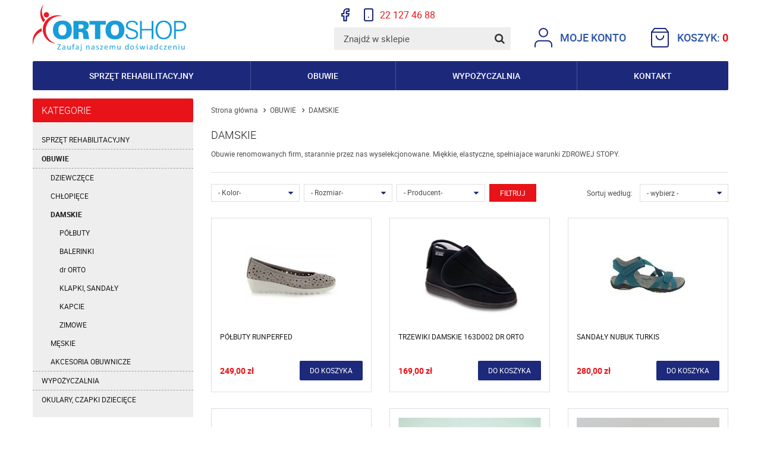

--- FILE ---
content_type: text/html; charset=utf-8
request_url: https://www.ortoshop.pl/damskie-cat-70
body_size: 36634
content:
<!DOCTYPE html><!--[if lt IE 7]><html class="no-js lt-ie9 lt-ie8 lt-ie7"> <![endif]--><!--[if IE 7]><html class="no-js lt-ie9 lt-ie8"> <![endif]--><!--[if IE 8]><html class="no-js lt-ie9"> <![endif]--><!--[if gt IE 8]><!--><html lang="pl" class="no-js"><!--<![endif]--><head><title>Buty zdrowotne damskie - obuwie medyczne damskie - klapki ortopedyczne damskie | Ortoshop
</title><meta charset="UTF-8" /><meta http-equiv="X-UA-Compatible" content="IE=edge" /><link rel="dns-prefetch" href="//fonts.googleapis.com" /><link rel="dns-prefetch" href="//www.google-analytics.com" /><link rel="dns-prefetch" href="//connect.facebook.net" /><link rel="dns-prefetch" href="//static.ak.facebook.com" /><link rel="dns-prefetch" href="//s-static.ak.facebook.com" /><link rel="shortcut icon" href="/images/favicon/favicon.ico" /><link rel="apple-touch-icon" sizes="57x57" href="/images/favicon/apple-touch-icon-57x57.png" /><link rel="apple-touch-icon" sizes="114x114" href="/images/favicon/apple-touch-icon-114x114.png" /><link rel="apple-touch-icon" sizes="72x72" href="/images/favicon/apple-touch-icon-72x72.png" /><link rel="apple-touch-icon" sizes="144x144" href="/images/favicon/apple-touch-icon-144x144.png" /><link rel="apple-touch-icon" sizes="60x60" href="/images/favicon/apple-touch-icon-60x60.png" /><link rel="apple-touch-icon" sizes="120x120" href="/images/favicon/apple-touch-icon-120x120.png" /><link rel="apple-touch-icon" sizes="76x76" href="/images/favicon/apple-touch-icon-76x76.png" /><link rel="apple-touch-icon" sizes="152x152" href="/images/favicon/apple-touch-icon-152x152.png" /><link rel="apple-touch-icon" sizes="180x180" href="/images/favicon/apple-touch-icon-180x180.png" /><link rel="icon" type="image/png" href="/images/favicon/favicon-192x192.png" sizes="192x192" /><link rel="icon" type="image/png" href="/images/favicon/favicon-160x160.png" sizes="160x160" /><link rel="icon" type="image/png" href="/images/favicon/favicon-96x96.png" sizes="96x96" /><link rel="icon" type="image/png" href="/images/favicon/favicon-16x16.png" sizes="16x16" /><link rel="icon" type="image/png" href="/images/favicon/favicon-32x32.png" sizes="32x32" /><meta name="msapplication-TileColor" content="#2b5797" /><meta name="msapplication-TileImage" content="/images/favicon/mstile-144x144.png" /><meta name="msapplication-config" content="/images/favicon/browserconfig.xml" /><!-- Favicon --><meta name="theme-color" content="#1c297b" /><script src='https://www.google.com/recaptcha/api.js'></script><meta name="viewport" content="width=device-width, initial-scale=1.0" /><link href="/css/bundle?v=8dDt9ED2d23YoGfSzNk9D5gOIizpTbfEIzX5SNQGBI81" rel="stylesheet"/><script src="/bundle/js?v=6ZVGFmz8HVb7KSOhpTy4jmJRCYNQ1jT8VxZy45w7Zy41"></script><base href="https://www.ortoshop.pl/"/><link href="https://www.ortoshop.pl/damskie-cat-70-page-2" rel="next" /><link href="https://www.ortoshop.pl/damskie-cat-70" rel="canonical" /><!-- Google tag (gtag.js) --><script async src="https://www.googletagmanager.com/gtag/js?id=AW-986385061"></script><script>window.dataLayer = window.dataLayer || [];
  function gtag(){dataLayer.push(arguments);}
  gtag('js', new Date());

  gtag('config', 'AW-986385061');
</script><!-- Google Tag Manager --><script>(function(w,d,s,l,i){w[l]=w[l]||[];w[l].push({'gtm.start':
new Date().getTime(),event:'gtm.js'});var f=d.getElementsByTagName(s)[0],
j=d.createElement(s),dl=l!='dataLayer'?'&l='+l:'';j.async=true;j.src=
'https://www.googletagmanager.com/gtm.js?id='+i+dl;f.parentNode.insertBefore(j,f);
})(window,document,'script','dataLayer','GTM-NTNFN9P');</script><!-- End Google Tag Manager --><!-- Global site tag (gtag.js) - Google Analytics --><script async src="https://www.googletagmanager.com/gtag/js?id=UA-114402564-1"></script><script>window.dataLayer = window.dataLayer || [];
  function gtag(){dataLayer.push(arguments);}
  gtag('js', new Date());

  gtag('config', 'UA-114402564-1');
</script><!-- Hotjar Tracking Code for www.ortoshop.plo --><script>(function(h,o,t,j,a,r){
        h.hj=h.hj||function(){(h.hj.q=h.hj.q||[]).push(arguments)};
        h._hjSettings={hjid:1595525,hjsv:6};
        a=o.getElementsByTagName('head')[0];
        r=o.createElement('script');r.async=1;
        r.src=t+h._hjSettings.hjid+j+h._hjSettings.hjsv;
        a.appendChild(r);
    })(window,document,'https://static.hotjar.com/c/hotjar-','.js?sv=');
</script><meta name="description" content="OBUWIE DAMSKIE WYGODNE, DLA WYMAGAJĄCYCH STÓP" /><meta name="keywords" content="OBUWIE DAMSKIE WARSZAWA, OBUWIE LEGERO, OBUWIE THE FLEXX, DR BRINKMANN, ZDROWA STOPA, OBUWIE WARSZAWA MOKOTÓW, OBUWIE PRZY HALLUXACH, OBUWIE STOPA CUKRZYCOWA, OBUWIE O DUŻEJ TĘGOŚCI, DOBÓR OBUWIA, OBUWIE NA CHORE STOPY, LEGERO WARSZAWA, " /></head><body class="home"><div class="container-out"><div id="container"><header class="header clearfix"><div class="inner clearfix"><div class='header-contact'><a href="https://www.facebook.com/Ortoshop-Sklep-Rehabilitacyjny-i-Obuwniczy-209488855900413/" target="_blank" rel="nofollow"><svg viewBox="0 0 12.411 20"><path id="facebook" d="M17.411,2H14.571A4.62,4.62,0,0,0,9.839,6.5V9.2H7v3.6H9.839V20h3.786V12.8h2.839l.946-3.6H13.625V6.5a.924.924,0,0,1,.946-.9h2.839Z" transform="translate(-6 -1)" fill="none" stroke="#1c297b" stroke-linecap="round" stroke-linejoin="round" stroke-width="2"/></svg></a><a href='tel:22 127 46 88'><svg viewBox='0 0 15.25 20.929'><g id='smartphone' transform='translate(-4 -1)'><rect id='Rectangle_30' data-name='Rectangle 30' width='13.25' height='18.929' rx='2' transform='translate(5 2)' stroke-width='2' stroke='#1c297b' stroke-linecap='round' stroke-linejoin='round' fill='none'/><line id='Line_232' data-name='Line 232' transform='translate(11.625 17.143); fill='none' stroke='#1c297b' stroke-linecap='round' stroke-linejoin='round' stroke-width='2'/></g></svg>22 127 46 88</a></div><!-- gsContactBox --><div id="gsBasketBox" data-role="cart-refresh" class="clearfix"><a href="cart?step=1"><svg viewBox="0 0 29.884 32.982"><g id="shopping-bag" transform="translate(-2 -1)"><path id="Path_1597" data-name="Path 1597" d="M7.647,2,3,8.2V29.884a3.1,3.1,0,0,0,3.1,3.1H27.786a3.1,3.1,0,0,0,3.1-3.1V8.2L26.236,2Z" fill="none" stroke="#1c297b" stroke-linecap="round" stroke-linejoin="round" stroke-width="2"/><line id="Line_211" data-name="Line 211" x2="27.884" transform="translate(3 8.196)" fill="none" stroke="#1c297b" stroke-linecap="round" stroke-linejoin="round" stroke-width="2"/><path id="Path_1598" data-name="Path 1598" d="M20.393,10A6.2,6.2,0,1,1,8,10" transform="translate(2.745 4.393)" fill="none" stroke="#1c297b" stroke-linecap="round" stroke-linejoin="round" stroke-width="2"/></g></svg>Koszyk: <b>0</b></a></div><a class="tool-user clearfix toolNormal" href="login"><svg viewBox="0 0 29.54 32.982"><g id="user" transform="translate(-3 -2)"><path id="Path_1634" data-name="Path 1634" d="M31.539,25.327V21.885A6.885,6.885,0,0,0,24.655,15H10.885A6.885,6.885,0,0,0,4,21.885v3.442" transform="translate(0 8.655)" fill="none" stroke="#1c297b" stroke-linecap="round" stroke-linejoin="round" stroke-width="2"/><circle id="Ellipse_73" data-name="Ellipse 73" cx="6.885" cy="6.885" r="6.885" transform="translate(10.885 3)" stroke-width="2" stroke="#1c297b" stroke-linecap="round" stroke-linejoin="round" fill="none"/></g></svg>Moje konto</a><div class="toolRWD clearfix"><span>Moje konto</span><div id="logbox2"><span id="closeLogin">zamknij</span><form action="#" method="post"><input id="login" name="login" type="text" placeholder="Email" /><input id="password" name="password" type="password" placeholder="*******" /><button id="logbutton" class="btn-std" type="submit">Zaloguj</button><div id="logregister"><a href="rejestracja">Rejestracja</a><a href="loginerror">Utracone hasło</a></div></form></div></div><a href="https://www.ortoshop.pl/" id="logo" title="Przejdź na stronę główną sklepu">Ortoshop</a><span class="searchRWD"></span><form id="gsSearchbox" action="szukaj" method="get" class="form-engine"><span id="closeSearchbox">zamknij</span><input autocomplete="off" type="text" title="Tutaj wpisz wyszukiwaną frazę, np oznaczenie modelu, lub też część nazwy" name="query" placeholder="Znajdź w sklepie" /><button id="searchbutton" type="submit" class="btn-icon"></button></form><!-- gsBasketBox --></div></header><!-- header --><div class="inner main-inner clearfix"><nav class="main-bar clearfix "><ul class='mainmenu'><li ><a href="http://www.ortoshop.pl/sprzet-rehabilitacyjny-cat-27">Sprzęt rehabilitacyjny</a></li><li ><a href="http://www.ortoshop.pl/obuwie-cat-66">Obuwie</a></li><li ><a href="http://www.ortoshop.pl/wypozyczalnia-cat-67">Wypożyczalnia</a></li><li ><a href="https://www.ortoshop.pl/cms/kontakt">Kontakt</a></li></ul></nav><!-- gsMenu --><main class="clearfix "><aside class="sidebar clearfix"><div id="gsTreebox" class="item"><h3>Kategorie</h3><div id="tree-wrapper"><ul><li data-count='370' class="t0 parent uparrow "><a   title="SPRZĘT REHABILITACYJNY"  href="https://www.ortoshop.pl/sprzet-rehabilitacyjny-cat-27"  >SPRZĘT REHABILITACYJNY</a></li><li data-count='353' class="t0 parent downarrow "><a   title="OBUWIE"  href="https://www.ortoshop.pl/obuwie-cat-66"  >OBUWIE</a><ul><li data-count='121' class="t1 parent uparrow "><a   title="DZIEWCZĘCE"  href="https://www.ortoshop.pl/dziewczece-cat-68"  >DZIEWCZĘCE</a></li><li data-count='98' class="t1 parent uparrow "><a   title="CHŁOPIĘCE"  href="https://www.ortoshop.pl/chlopiece-cat-69"  >CHŁOPIĘCE</a></li><li data-count='126' class="t1 selected parent downarrow "><a   title="DAMSKIE"  href="https://www.ortoshop.pl/damskie-cat-70"  >DAMSKIE</a><ul><li data-count='45' class="t2  "><a   title="P&#211;ŁBUTY"  href="https://www.ortoshop.pl/polbuty-cat-85"  >P&#211;ŁBUTY</a></li><li data-count='7' class="t2  "><a   title="BALERINKI"  href="https://www.ortoshop.pl/balerinki-cat-86"  >BALERINKI</a></li><li data-count='13' class="t2  "><a   title="dr ORTO"  href="https://www.ortoshop.pl/dr-orto-cat-87"  >dr ORTO</a></li><li data-count='37' class="t2  "><a   title="KLAPKI, SANDAŁY"  href="https://www.ortoshop.pl/klapki-sandaly-cat-90"  >KLAPKI, SANDAŁY</a></li><li data-count='1' class="t2  "><a   title="KAPCIE"  href="https://www.ortoshop.pl/kapcie-cat-89"  >KAPCIE</a></li><li data-count='22' class="t2  "><a   title="ZIMOWE"  href="https://www.ortoshop.pl/zimowe-cat-88"  >ZIMOWE</a></li></ul></li><li data-count='21' class="t1 parent uparrow "><a   title="MĘSKIE"  href="https://www.ortoshop.pl/meskie-cat-71"  >MĘSKIE</a></li><li data-count='0' class="t1  "><a   title="AKCESORIA OBUWNICZE"  href="https://www.ortoshop.pl/akcesoria-obuwnicze-cat-136"  >AKCESORIA OBUWNICZE</a></li></ul></li><li data-count='13' class="t0 parent uparrow "><a   title="WYPOŻYCZALNIA"  href="https://www.ortoshop.pl/wypozyczalnia-cat-67"  >WYPOŻYCZALNIA</a></li><li data-count='0' class="t0  "><a   title="OKULARY, CZAPKI DZIECIĘCE"  href="https://www.ortoshop.pl/okulary-czapki-dzieciece-cat-138"  >OKULARY, CZAPKI DZIECIĘCE</a></li></ul></div><div id="menuRWD-close"></div></div></aside><!-- sidebar --><div id="content"><ul id="breadcrumb" xmlns:v="http://rdf.data-vocabulary.org/#"><li typeof="v:Breadcrumb"><a rel="v:url" property="v:title" href="https://www.ortoshop.pl/">Strona główna</a></li><li class='icon-right-open' typeof="v:Breadcrumb"><a rel="v:url" property="v:title" href="https://www.ortoshop.pl/obuwie-cat-66">OBUWIE</a></li><li class='icon-right-open' typeof="v:Breadcrumb"><a rel="v:url" property="v:title" href="https://www.ortoshop.pl/damskie-cat-70">DAMSKIE</a></li></ul><section 
                         id="gsWorkArea" class="clearfix"
                        ><div class="category-title"><strong>   DAMSKIE</strong><div id="htm_middle"><p>Obuwie renomowanych firm, starannie przez nas wyselekcjonowane. Miękkie, elastyczne, spełniajace warunki ZDROWEJ STOPY.</p></div></div><div class="filters-wrapper"><form name="gsFiltr" method="get" action="/damskie-cat-70" id="gsFiltr" class="clearfix"><!--  Generowano: 0,0372707  --><div class="gsFiltrContainer"><div class="hpselect"><strong data-labelname="- Kolor -">- Kolor-</strong></div><div class="gsListToggle" id="gsUL_1_f"><ul><li><input class="inselect"  value="1" name="f1[10241]" id="f1_10241" type="checkbox"/><label for="f1_10241">Brązowy</label></li><li><input class="inselect"  value="1" name="f1[10300]" id="f1_10300" type="checkbox"/><label for="f1_10300">Granat</label></li><li><input class="inselect"  value="1" name="f1[10301]" id="f1_10301" type="checkbox"/><label for="f1_10301">Czerwony</label></li><li><input class="inselect"  value="1" name="f1[10305]" id="f1_10305" type="checkbox"/><label for="f1_10305">Zielony</label></li><li><input class="inselect"  value="1" name="f1[10311]" id="f1_10311" type="checkbox"/><label for="f1_10311">Niebieski</label></li><li><input class="inselect"  value="1" name="f1[10312]" id="f1_10312" type="checkbox"/><label for="f1_10312">Różowy</label></li><li><input class="inselect"  value="1" name="f1[10324]" id="f1_10324" type="checkbox"/><label for="f1_10324">Biały</label></li><li><input class="inselect"  value="1" name="f1[10343]" id="f1_10343" type="checkbox"/><label for="f1_10343">Żółty</label></li><li><input class="inselect"  value="1" name="f1[10369]" id="f1_10369" type="checkbox"/><label for="f1_10369">Blue</label></li><li><input class="inselect"  value="1" name="f1[10385]" id="f1_10385" type="checkbox"/><label for="f1_10385">Popiel</label></li><li><input class="inselect"  value="1" name="f1[10437]" id="f1_10437" type="checkbox"/><label for="f1_10437">Beż</label></li><li><input class="inselect"  value="1" name="f1[10438]" id="f1_10438" type="checkbox"/><label for="f1_10438">Czarny</label></li><li><input class="inselect"  value="1" name="f1[10450]" id="f1_10450" type="checkbox"/><label for="f1_10450">Grafit</label></li><li><input class="inselect"  value="1" name="f1[10474]" id="f1_10474" type="checkbox"/><label for="f1_10474">Szary</label></li><li><input class="inselect"  value="1" name="f1[10482]" id="f1_10482" type="checkbox"/><label for="f1_10482">Srebrny</label></li><li><input class="inselect"  value="1" name="f1[10497]" id="f1_10497" type="checkbox"/><label for="f1_10497">White</label></li><li><input class="inselect"  value="1" name="f1[10498]" id="f1_10498" type="checkbox"/><label for="f1_10498">Platinium</label></li><li><input class="inselect"  value="1" name="f1[10518]" id="f1_10518" type="checkbox"/><label for="f1_10518">Granatowy</label></li><li><input class="inselect"  value="1" name="f1[10590]" id="f1_10590" type="checkbox"/><label for="f1_10590">Beżowy</label></li><li><input class="inselect"  value="1" name="f1[10591]" id="f1_10591" type="checkbox"/><label for="f1_10591">Kolorowy</label></li><li><input class="inselect"  value="1" name="f1[10617]" id="f1_10617" type="checkbox"/><label for="f1_10617">Łososiowy</label></li><li><input class="inselect"  value="1" name="f1[10644]" id="f1_10644" type="checkbox"/><label for="f1_10644">Fantasia16</label></li></ul><span class="selchoose"><span >Wybierz</span></span></div></div><div class="gsFiltrContainer"><div class="hpselect"><strong data-labelname="- Rozmiar -">- Rozmiar-</strong></div><div class="gsListToggle" id="gsUL_2_f"><ul><li><input class="inselect"  value="1" name="f2[10237]" id="f2_10237" type="checkbox"/><label for="f2_10237">42</label></li><li><input class="inselect"  value="1" name="f2[10283]" id="f2_10283" type="checkbox"/><label for="f2_10283">36</label></li><li><input class="inselect"  value="1" name="f2[10284]" id="f2_10284" type="checkbox"/><label for="f2_10284">37</label></li><li><input class="inselect"  value="1" name="f2[10285]" id="f2_10285" type="checkbox"/><label for="f2_10285">38</label></li><li><input class="inselect"  value="1" name="f2[10286]" id="f2_10286" type="checkbox"/><label for="f2_10286">39</label></li><li><input class="inselect"  value="1" name="f2[10287]" id="f2_10287" type="checkbox"/><label for="f2_10287">40</label></li><li><input class="inselect"  value="1" name="f2[10288]" id="f2_10288" type="checkbox"/><label for="f2_10288">41</label></li><li><input class="inselect"  value="1" name="f2[10420]" id="f2_10420" type="checkbox"/><label for="f2_10420">35</label></li><li><input class="inselect"  value="1" name="f2[10435]" id="f2_10435" type="checkbox"/><label for="f2_10435">4</label></li><li><input class="inselect"  value="1" name="f2[10452]" id="f2_10452" type="checkbox"/><label for="f2_10452">5</label></li><li><input class="inselect"  value="1" name="f2[10458]" id="f2_10458" type="checkbox"/><label for="f2_10458">5.5</label></li><li><input class="inselect"  value="1" name="f2[10459]" id="f2_10459" type="checkbox"/><label for="f2_10459">6</label></li><li><input class="inselect"  value="1" name="f2[10472]" id="f2_10472" type="checkbox"/><label for="f2_10472">7</label></li><li><input class="inselect"  value="1" name="f2[10475]" id="f2_10475" type="checkbox"/><label for="f2_10475">37.5</label></li><li><input class="inselect"  value="1" name="f2[10489]" id="f2_10489" type="checkbox"/><label for="f2_10489">8</label></li><li><input class="inselect"  value="1" name="f2[10514]" id="f2_10514" type="checkbox"/><label for="f2_10514">40.5</label></li></ul><span class="selchoose"><span >Wybierz</span></span></div></div><div class="gsFiltrContainer"><div class="hpselect"><strong data-labelname="- Producent -">- Producent-</strong></div><div class="gsListToggle" id="gsUL_-1_p"><ul><li><input class="inselect"  value="1" name="p[44]" id="p-1_44" type="checkbox"/><label for="p-1_44"> MAZBIT </label></li><li><input class="inselect"  value="1" name="p[193]" id="p-1_193" type="checkbox"/><label for="p-1_193">ARA LEGERO SHOES POLSKA SP.Z00</label></li><li><input class="inselect"  value="1" name="p[8]" id="p-1_8" type="checkbox"/><label for="p-1_8">AXEL</label></li><li><input class="inselect"  value="1" name="p[228]" id="p-1_228" type="checkbox"/><label for="p-1_228">BAYLA SP.Z.O.O.</label></li><li><input class="inselect"  value="1" name="p[68]" id="p-1_68" type="checkbox"/><label for="p-1_68">BEFADO</label></li><li><input class="inselect"  value="1" name="p[197]" id="p-1_197" type="checkbox"/><label for="p-1_197">BIELSKIE ZAKŁADY OBUWIA BEFADO SP Z O.O</label></li><li><input class="inselect"  value="1" name="p[200]" id="p-1_200" type="checkbox"/><label for="p-1_200">BIRKENSTOCK</label></li><li><input class="inselect"  value="1" name="p[205]" id="p-1_205" type="checkbox"/><label for="p-1_205">Brak</label></li><li><input class="inselect"  value="1" name="p[188]" id="p-1_188" type="checkbox"/><label for="p-1_188">BUXA</label></li><li><input class="inselect"  value="1" name="p[170]" id="p-1_170" type="checkbox"/><label for="p-1_170">COMFORT SHOES</label></li><li><input class="inselect"  value="1" name="p[28]" id="p-1_28" type="checkbox"/><label for="p-1_28">COMFORTABEL</label></li><li><input class="inselect"  value="1" name="p[80]" id="p-1_80" type="checkbox"/><label for="p-1_80">COMFORTABLE</label></li><li><input class="inselect"  value="1" name="p[19]" id="p-1_19" type="checkbox"/><label for="p-1_19">DR BRINKMANN</label></li><li><input class="inselect"  value="1" name="p[120]" id="p-1_120" type="checkbox"/><label for="p-1_120">DR ORTO</label></li><li><input class="inselect"  value="1" name="p[147]" id="p-1_147" type="checkbox"/><label for="p-1_147">EXIMP</label></li><li><input class="inselect"  value="1" name="p[178]" id="p-1_178" type="checkbox"/><label for="p-1_178">IGI&CO</label></li><li><input class="inselect"  value="1" name="p[9]" id="p-1_9" type="checkbox"/><label for="p-1_9">IMAC</label></li><li><input class="inselect"  value="1" name="p[216]" id="p-1_216" type="checkbox"/><label for="p-1_216">INBLU</label></li><li><input class="inselect"  value="1" name="p[208]" id="p-1_208" type="checkbox"/><label for="p-1_208">JOSEF SEIBEL</label></li><li><input class="inselect"  value="1" name="p[33]" id="p-1_33" type="checkbox"/><label for="p-1_33">KOSELA MEDIC</label></li><li><input class="inselect"  value="1" name="p[16]" id="p-1_16" type="checkbox"/><label for="p-1_16">LEGERO</label></li><li><input class="inselect"  value="1" name="p[223]" id="p-1_223" type="checkbox"/><label for="p-1_223">LORETTA </label></li><li><input class="inselect"  value="1" name="p[14]" id="p-1_14" type="checkbox"/><label for="p-1_14">LORETTA VITALE</label></li><li><input class="inselect"  value="1" name="p[153]" id="p-1_153" type="checkbox"/><label for="p-1_153">LUMEL GUANT</label></li><li><input class="inselect"  value="1" name="p[206]" id="p-1_206" type="checkbox"/><label for="p-1_206">MANITU</label></li><li><input class="inselect"  value="1" name="p[12]" id="p-1_12" type="checkbox"/><label for="p-1_12">MANITU HOME</label></li><li><input class="inselect"  value="1" name="p[18]" id="p-1_18" type="checkbox"/><label for="p-1_18">PRIMIGI</label></li><li><input class="inselect"  value="1" name="p[157]" id="p-1_157" type="checkbox"/><label for="p-1_157">RAINTEX</label></li><li><input class="inselect"  value="1" name="p[201]" id="p-1_201" type="checkbox"/><label for="p-1_201">REMONTE</label></li><li><input class="inselect"  value="1" name="p[159]" id="p-1_159" type="checkbox"/><label for="p-1_159">RIEKER</label></li><li><input class="inselect"  value="1" name="p[210]" id="p-1_210" type="checkbox"/><label for="p-1_210">ROCK SPRING</label></li><li><input class="inselect"  value="1" name="p[161]" id="p-1_161" type="checkbox"/><label for="p-1_161">SANITAL</label></li><li><input class="inselect"  value="1" name="p[148]" id="p-1_148" type="checkbox"/><label for="p-1_148">SANITAL FLEX</label></li><li><input class="inselect"  value="1" name="p[175]" id="p-1_175" type="checkbox"/><label for="p-1_175">SCHOLL</label></li><li><input class="inselect"  value="1" name="p[215]" id="p-1_215" type="checkbox"/><label for="p-1_215">SUAVE</label></li><li><input class="inselect"  value="1" name="p[15]" id="p-1_15" type="checkbox"/><label for="p-1_15">SUPERFIT</label></li><li><input class="inselect"  value="1" name="p[4]" id="p-1_4" type="checkbox"/><label for="p-1_4">THE FLEXX</label></li><li><input class="inselect"  value="1" name="p[222]" id="p-1_222" type="checkbox"/><label for="p-1_222">WESTLAND BY JOSEF SEIBEL</label></li><li><input class="inselect"  value="1" name="p[229]" id="p-1_229" type="checkbox"/><label for="p-1_229">YGK KOSELA AXEL ORTOPEDIC</label></li></ul><span class="selchoose"><span >Wybierz</span></span></div></div><button type="submit"  id="filterbutton">Filtruj</button></form><div id="gsSortbox"><form id="sortMm" method="post" action=""><script type="text/javascript">function setSortOrder(value) {

                           $('#sortorder').val(value); $('#sortMm').submit();
                       }</script><span>Sortuj według:</span><div id="sort-wrapper"><p>- wybierz -</p><div id="listing"><span onclick="setSortOrder(4);">Nazwa rosnąco</span><span onclick="setSortOrder(3);">Nazwa malejąco</span><span onclick="setSortOrder(2);">Cena rosnąco</span><span onclick="setSortOrder(1);">Cena malejąco</span><span onclick="setSortOrder(6);">Popularność rosnąco</span><span onclick="setSortOrder(5);">Popularność malejąco</span></div></div><input type="hidden" id="sortorder" name="sortorder" value="-1"></form></div></div><div class="product-list "><div  data-scope="addcart" class="product"><a class="prod-hover" href="https://www.ortoshop.pl/polbuty-runperfed-id-769" title="P&#211;ŁBUTY  RUNPERFED"><div class="prod-image"><img src="./dane/small/a/apidfe93354d24441f6b60c007c8e291a61.jpg" alt="P&#211;ŁBUTY  RUNPERFED"></div><h3>P&#211;ŁBUTY  RUNPERFED</h3><span class="prod-price"><strong>249,00 zł</strong> </span><div data-pid="769" class="cartaddder prod-add">Do koszyka</div></a></div><div  data-scope="addcart" class="product"><a class="prod-hover" href="https://www.ortoshop.pl/trzewiki-damskie-163d002-dr-orto-id-827" title="TRZEWIKI DAMSKIE 163D002 DR ORTO"><div class="prod-image"><img src="./dane/small/a/api1970de13b7a74e24a72ba19e4d1b0898.jpg" alt="TRZEWIKI DAMSKIE 163D002 DR ORTO"></div><h3>TRZEWIKI DAMSKIE 163D002 DR ORTO</h3><span class="prod-price"><strong>169,00 zł</strong> </span><div data-pid="827" class="cartaddder prod-add">Do koszyka</div></a></div><div  data-scope="addcart" class="product"><a class="prod-hover" href="https://www.ortoshop.pl/sandaly-nubuk-turkis-id-1028" title="SANDAŁY NUBUK TURKIS"><div class="prod-image"><img src="./dane/small/a/api886231e990f240d79995769e2b478a8b.jpg" alt="SANDAŁY NUBUK TURKIS"></div><h3>SANDAŁY NUBUK TURKIS</h3><span class="prod-price"><strong>280,00 zł</strong> </span><div data-pid="1028" class="cartaddder prod-add">Do koszyka</div></a></div><div  data-scope="addcart" class="product"><a class="prod-hover" href="https://www.ortoshop.pl/obuwie-damskie-dr-orto-id-1426" title="OBUWIE DAMSKIE DR ORTO"><div class="prod-image"><img src="./dane/small/a/api9b38a7672c704af997f16bc21a274193.jpg" alt="OBUWIE DAMSKIE DR ORTO"></div><h3>OBUWIE DAMSKIE DR ORTO</h3><span class="prod-price"><strong>119,00 zł</strong> </span><div data-pid="1426" class="cartaddder prod-add">Do koszyka</div></a></div><div  data-scope="addcart" class="product"><a class="prod-hover" href="https://www.ortoshop.pl/polbuty-imac-id-1435" title="P&#211;ŁBUTY IMAC"><div class="prod-image"><img src="./dane/small/a/api38588565a825466f9916a7d78b95ffaa.jpg" alt="P&#211;ŁBUTY IMAC"></div><h3>P&#211;ŁBUTY IMAC</h3><span class="prod-price"><strong>265,00 zł</strong> </span><div data-pid="1435" class="cartaddder prod-add">Do koszyka</div></a></div><div  data-scope="addcart" class="product"><a class="prod-hover" href="https://www.ortoshop.pl/czolenka-damskie-axel-id-1475" title="CZ&#211;ŁENKA  DAMSKIE AXEL"><div class="prod-image"><img src="./dane/small/a/api75a5d9dbac24452aa1098989f0a455ae.jpg" alt="CZ&#211;ŁENKA  DAMSKIE AXEL"></div><h3>CZ&#211;ŁENKA  DAMSKIE AXEL</h3><span class="prod-price"><strong>288,00 zł</strong> </span><div data-pid="1475" class="cartaddder prod-add">Do koszyka</div></a></div><div  data-scope="addcart" class="product"><a class="prod-hover" href="https://www.ortoshop.pl/sandaly-damskie-czarny-stretch-05-id-3724" title="SANDAŁY DAMSKIE CZARNY STRETCH 05"><div class="prod-image"><img src="./dane/small/a/api4d2482e9b9eb469da31b199ff422dc61.jpg" alt="SANDAŁY DAMSKIE CZARNY STRETCH 05"></div><h3>SANDAŁY DAMSKIE CZARNY STRETCH 05</h3><span class="prod-price"><strong>189,00 zł</strong> </span><div data-pid="3724" class="cartaddder prod-add">Do koszyka</div></a></div><div  data-scope="addcart" class="product"><a class="prod-hover" href="https://www.ortoshop.pl/polbuty-damskie-axel-id-1481" title="P&#211;ŁBUTY DAMSKIE AXEL"><div class="prod-image"><img src="./dane/small/a/api2af6f4a9e031400791a1b439a6eaa593.jpg" alt="P&#211;ŁBUTY DAMSKIE AXEL"></div><h3>P&#211;ŁBUTY DAMSKIE AXEL</h3><span class="prod-price"><strong>249,00 zł</strong> </span><div data-pid="1481" class="cartaddder prod-add">Do koszyka</div></a></div><div  data-scope="addcart" class="product"><a class="prod-hover" href="https://www.ortoshop.pl/sandaly-heaven-blue-scholl-id-4753" title="SANDAŁY HEAVEN BLUE SCHOLL"><div class="prod-image"><img src="./dane/small/a/apie959855e9b5d46d9ac22a161255fb574.jpg" alt="SANDAŁY HEAVEN BLUE SCHOLL"></div><h3>SANDAŁY HEAVEN BLUE SCHOLL</h3><span class="prod-price"><strong>325,00 zł</strong> </span><div data-pid="4753" class="cartaddder prod-add">Do koszyka</div></a></div><div  data-scope="addcart" class="product"><a class="prod-hover" href="https://www.ortoshop.pl/heaven-ad-scholl-red-id-4754" title="HEAVEN AD SCHOLL RED"><div class="prod-image"><img src="./dane/small/a/api4f2708bfeb874ff7b9d96127f84d1e92.jpg" alt="HEAVEN AD SCHOLL RED"></div><h3>HEAVEN AD SCHOLL RED</h3><span class="prod-price"><strong>325,00 zł</strong> </span><div data-pid="4754" class="cartaddder prod-add">Do koszyka</div></a></div><div  data-scope="addcart" class="product"><a class="prod-hover" href="https://www.ortoshop.pl/polbuty-waz-ozdobny-id-5051" title="P&#211;ŁBUTY WĄŻ OZDOBNY"><div class="prod-image"><img src="./dane/small/a/apiff213c441f6c43a29542e7d872fffe7e.jpg" alt="P&#211;ŁBUTY WĄŻ OZDOBNY"></div><h3>P&#211;ŁBUTY WĄŻ OZDOBNY</h3><span class="prod-price"><strong>85,00 zł</strong> </span><div data-pid="5051" class="cartaddder prod-add">Do koszyka</div></a></div><div  data-scope="addcart" class="product"><a class="prod-hover" href="https://www.ortoshop.pl/czolenka-remonte-id-5424" title="CZ&#211;ŁENKA REMONTE"><div class="prod-image"><img src="./dane/small/a/apic63735269c624bbbb5d39ce59afc909e.jpg" alt="CZ&#211;ŁENKA REMONTE"></div><h3>CZ&#211;ŁENKA REMONTE</h3><span class="prod-price"><strong>299,00 zł</strong> </span><div data-pid="5424" class="cartaddder prod-add">Do koszyka</div></a></div></div><footer><nav class="pagination"><ul><li><a title="Strona 1" class="selected" href="https://www.ortoshop.pl/damskie-cat-70">1</a></li><li><a title="Strona 2" class="unselected" href="https://www.ortoshop.pl/damskie-cat-70-page-2">2</a></li><li><a title="Strona 3" class="unselected" href="https://www.ortoshop.pl/damskie-cat-70-page-3">3</a></li><li><a title="Strona 4" class="unselected" href="https://www.ortoshop.pl/damskie-cat-70-page-4">4</a></li><li><a title="Strona 5" class="unselected" href="https://www.ortoshop.pl/damskie-cat-70-page-5">5</a></li><li><a title="Strona 6" class="unselected" href="https://www.ortoshop.pl/damskie-cat-70-page-6">6</a></li><li><a title="Strona 7" class="unselected" href="https://www.ortoshop.pl/damskie-cat-70-page-7">7</a></li><li><a title="Strona 8" class="unselected" href="https://www.ortoshop.pl/damskie-cat-70-page-8">8</a></li><li><a title="Strona 9" class="unselected" href="https://www.ortoshop.pl/damskie-cat-70-page-9">9</a></li></ul><a class="icon-angle-right" href="https://www.ortoshop.pl/damskie-cat-70-page-2" ></a> </nav></footer></section><!-- gsWorkArea / box-products --></div></main></div><footer id="footer" ><div class="bottom-menu-wrapper clearfix"><div class="inner clearfix"><ul class='bottom-menu'><li ><a href="https://www.ortoshop.pl/cms/o-nas">O nas</a></li><li ><a href="https://www.ortoshop.pl/cms/cat/42">Strefa wiedzy</a><li ><a href="https://www.ortoshop.pl/cms/regulamin-sklepu">Regulamin</a></li><li ><a href="https://www.ortoshop.pl/cms/regulamin-sklepu">Polityka prywatności</a></li></ul></div></div><div class="content-foot clearfix"><div class="inner clearfix"><section class="footer-contact"><div class="left"><h4>Sprzęt Rehabilitacyjny i Obuwie</h4><span>ul Czerniakowska 127 lok 213</span><span>00-720 Warszawa</span><div class="hours"><svg viewBox="0 0 20.185 20.185"><g id="clock" transform="translate(-1 -1)"><circle id="Ellipse_83" data-name="Ellipse 83" cx="9.093" cy="9.093" r="9.093" transform="translate(2 2)" stroke-width="2" stroke="#e71319" stroke-linecap="round" stroke-linejoin="round" fill="none"/><path id="Path_1660" data-name="Path 1660" d="M12,6v5.456l3.637,1.819" transform="translate(-0.907 -0.363)" fill="none" stroke="#e71319" stroke-linecap="round" stroke-linejoin="round" stroke-width="2"/></g></svg><span>pon-pt: 9.00-19.00</span><span>sob: 10.00-17.00</span></div><div class="phone"><svg viewBox="0 0 20.186 20.223"><path id="phone" d="M20.3,15.642v2.743A1.829,1.829,0,0,1,18.3,20.214a18.1,18.1,0,0,1-7.891-2.807,17.83,17.83,0,0,1-5.486-5.486A18.1,18.1,0,0,1,2.119,3.993,1.829,1.829,0,0,1,3.939,2H6.682A1.829,1.829,0,0,1,8.511,3.573a11.74,11.74,0,0,0,.64,2.569,1.829,1.829,0,0,1-.411,1.929L7.578,9.232a14.629,14.629,0,0,0,5.486,5.486l1.161-1.161a1.829,1.829,0,0,1,1.929-.411,11.74,11.74,0,0,0,2.569.64A1.829,1.829,0,0,1,20.3,15.642Z" transform="translate(-1.111 -1)" fill="none" stroke="#e71319" stroke-linecap="round" stroke-linejoin="round" stroke-width="2"/></svg><a href="tel:22 1274688">22 1274688</a><a href="tel:578911411;   603683231">578911411;   603683231</a></div><div class="mail"><svg viewBox="0 0 20.503 16.803"><g id="mail" transform="translate(1 1)"><path id="Path_1533" data-name="Path 1533" d="M3.85,4h14.8A1.856,1.856,0,0,1,20.5,5.85v11.1a1.856,1.856,0,0,1-1.85,1.85H3.85A1.856,1.856,0,0,1,2,16.952V5.85A1.856,1.856,0,0,1,3.85,4Z" transform="translate(-2 -4)" fill="none" stroke="#e71319" stroke-linecap="round" stroke-linejoin="round" stroke-width="2"/><path id="Path_1534" data-name="Path 1534" d="M20.5,6l-9.252,6.476L2,6" transform="translate(-2 -4.15)" fill="none" stroke="#e71319" stroke-linecap="round" stroke-linejoin="round" stroke-width="2"/></g></svg><a href="mailto:ortoshops@gmail.com">ortoshops@gmail.com</a></div></div><div class="right"><h4>Sprzęt Rehabilitacyjny</h4><span>ul Wawelska 5 (w CMS) 02-034 Warszawa</span><span>ul. Puławska 120/124 lok 86 02-620 Warszawa</span><div class="hours"><svg viewBox="0 0 20.185 20.185"><g id="clock" transform="translate(-1 -1)"><circle id="Ellipse_83" data-name="Ellipse 83" cx="9.093" cy="9.093" r="9.093" transform="translate(2 2)" stroke-width="2" stroke="#e71319" stroke-linecap="round" stroke-linejoin="round" fill="none"/><path id="Path_1660" data-name="Path 1660" d="M12,6v5.456l3.637,1.819" transform="translate(-0.907 -0.363)" fill="none" stroke="#e71319" stroke-linecap="round" stroke-linejoin="round" stroke-width="2"/></g></svg><span>pon-pt: 9.00-19.00 Wawelska 5  _______  pon-pt: 10.00-18.00 Puławska 120/124</span></div><div class="phone"><svg viewBox="0 0 20.186 20.223"><path id="phone" d="M20.3,15.642v2.743A1.829,1.829,0,0,1,18.3,20.214a18.1,18.1,0,0,1-7.891-2.807,17.83,17.83,0,0,1-5.486-5.486A18.1,18.1,0,0,1,2.119,3.993,1.829,1.829,0,0,1,3.939,2H6.682A1.829,1.829,0,0,1,8.511,3.573a11.74,11.74,0,0,0,.64,2.569,1.829,1.829,0,0,1-.411,1.929L7.578,9.232a14.629,14.629,0,0,0,5.486,5.486l1.161-1.161a1.829,1.829,0,0,1,1.929-.411,11.74,11.74,0,0,0,2.569.64A1.829,1.829,0,0,1,20.3,15.642Z" transform="translate(-1.111 -1)" fill="none" stroke="#e71319" stroke-linecap="round" stroke-linejoin="round" stroke-width="2"/></svg><a href="tel:Wawelska 5:   ________________________    (22) 5929325 ; 531135765">Wawelska 5:   ________________________    (22) 5929325 ; 531135765</a><a href="tel:Puławska 120/124:  __________________     (22) 8446217 ; 502326337">Puławska 120/124:  __________________     (22) 8446217 ; 502326337</a></div><div class="mail"><svg viewBox="0 0 20.503 16.803"><g id="mail" transform="translate(1 1)"><path id="Path_1533" data-name="Path 1533" d="M3.85,4h14.8A1.856,1.856,0,0,1,20.5,5.85v11.1a1.856,1.856,0,0,1-1.85,1.85H3.85A1.856,1.856,0,0,1,2,16.952V5.85A1.856,1.856,0,0,1,3.85,4Z" transform="translate(-2 -4)" fill="none" stroke="#e71319" stroke-linecap="round" stroke-linejoin="round" stroke-width="2"/><path id="Path_1534" data-name="Path 1534" d="M20.5,6l-9.252,6.476L2,6" transform="translate(-2 -4.15)" fill="none" stroke="#e71319" stroke-linecap="round" stroke-linejoin="round" stroke-width="2"/></g></svg><a href="mailto:ortoshopwawelska@gmail.com              ortoshoppulawska@gmail.com">ortoshopwawelska@gmail.com              ortoshoppulawska@gmail.com</a></div></div></section><section class="send-message"><form id="askbox2" method="post" class="clearfix" action="/damskie-cat-70"><input name="mrQuestion" id="mrQuestion" /><div id="errroBox2"></div><div class="c-field-textarea"><textarea cols="50" rows="4" class="proper" id="questionbody2" name="questionbody" placeholder="Zapytanie"></textarea></div><div class="c-field"><input style="width:300px;" maxlength="50" value="" class="proper" id="questionperson2" type="text" name="questionperson" placeholder="Imię"/></div><div class="c-field"><input style="width:300px;" maxlength="150" value="" class="proper" id="questionemail2" type="text" name="questionemail" placeholder="Telefon/e-mail"/></div><div class="c-field"><input style="width:300px;" maxlength="150" class="proper" value="" id="questiosubject2" type="text" name="questiosubject" placeholder="Temat"/></div><div class="c-field-captcha"><div class="g-recaptcha" data-sitekey="6LeG25AUAAAAAP4lB8l5XewXmQGyFc4HoegBJTlk"></div></div><button class="btn-std" type="submit" id="questionsend2">Wyślij wiadomość</button></form></section></div></div><div class="under-cf"><div class="inner clearfix"><span>Wszelkie prawa zastrzeżone © Ortoshop</span><a href="sitemap">Mapa strony</a><a class="autor" href="https://www.goshop.pl">Projekt graficzny oraz oprogramowanie GOshop.pl</a></div></div></footer><!-- footer --></div><!-- container --></div><!--Generowano: 0,0550605 --><!-- Google Tag Manager (noscript) --><noscript><iframe src="https://www.googletagmanager.com/ns.html?id=GTM-NTNFN9P"
height="0" width="0" style="display:none;visibility:hidden"></iframe></noscript><!-- End Google Tag Manager (noscript) --></body></html>

--- FILE ---
content_type: text/html; charset=utf-8
request_url: https://www.google.com/recaptcha/api2/anchor?ar=1&k=6LeG25AUAAAAAP4lB8l5XewXmQGyFc4HoegBJTlk&co=aHR0cHM6Ly93d3cub3J0b3Nob3AucGw6NDQz&hl=en&v=N67nZn4AqZkNcbeMu4prBgzg&size=normal&anchor-ms=20000&execute-ms=30000&cb=53gnwmmrhq6q
body_size: 49356
content:
<!DOCTYPE HTML><html dir="ltr" lang="en"><head><meta http-equiv="Content-Type" content="text/html; charset=UTF-8">
<meta http-equiv="X-UA-Compatible" content="IE=edge">
<title>reCAPTCHA</title>
<style type="text/css">
/* cyrillic-ext */
@font-face {
  font-family: 'Roboto';
  font-style: normal;
  font-weight: 400;
  font-stretch: 100%;
  src: url(//fonts.gstatic.com/s/roboto/v48/KFO7CnqEu92Fr1ME7kSn66aGLdTylUAMa3GUBHMdazTgWw.woff2) format('woff2');
  unicode-range: U+0460-052F, U+1C80-1C8A, U+20B4, U+2DE0-2DFF, U+A640-A69F, U+FE2E-FE2F;
}
/* cyrillic */
@font-face {
  font-family: 'Roboto';
  font-style: normal;
  font-weight: 400;
  font-stretch: 100%;
  src: url(//fonts.gstatic.com/s/roboto/v48/KFO7CnqEu92Fr1ME7kSn66aGLdTylUAMa3iUBHMdazTgWw.woff2) format('woff2');
  unicode-range: U+0301, U+0400-045F, U+0490-0491, U+04B0-04B1, U+2116;
}
/* greek-ext */
@font-face {
  font-family: 'Roboto';
  font-style: normal;
  font-weight: 400;
  font-stretch: 100%;
  src: url(//fonts.gstatic.com/s/roboto/v48/KFO7CnqEu92Fr1ME7kSn66aGLdTylUAMa3CUBHMdazTgWw.woff2) format('woff2');
  unicode-range: U+1F00-1FFF;
}
/* greek */
@font-face {
  font-family: 'Roboto';
  font-style: normal;
  font-weight: 400;
  font-stretch: 100%;
  src: url(//fonts.gstatic.com/s/roboto/v48/KFO7CnqEu92Fr1ME7kSn66aGLdTylUAMa3-UBHMdazTgWw.woff2) format('woff2');
  unicode-range: U+0370-0377, U+037A-037F, U+0384-038A, U+038C, U+038E-03A1, U+03A3-03FF;
}
/* math */
@font-face {
  font-family: 'Roboto';
  font-style: normal;
  font-weight: 400;
  font-stretch: 100%;
  src: url(//fonts.gstatic.com/s/roboto/v48/KFO7CnqEu92Fr1ME7kSn66aGLdTylUAMawCUBHMdazTgWw.woff2) format('woff2');
  unicode-range: U+0302-0303, U+0305, U+0307-0308, U+0310, U+0312, U+0315, U+031A, U+0326-0327, U+032C, U+032F-0330, U+0332-0333, U+0338, U+033A, U+0346, U+034D, U+0391-03A1, U+03A3-03A9, U+03B1-03C9, U+03D1, U+03D5-03D6, U+03F0-03F1, U+03F4-03F5, U+2016-2017, U+2034-2038, U+203C, U+2040, U+2043, U+2047, U+2050, U+2057, U+205F, U+2070-2071, U+2074-208E, U+2090-209C, U+20D0-20DC, U+20E1, U+20E5-20EF, U+2100-2112, U+2114-2115, U+2117-2121, U+2123-214F, U+2190, U+2192, U+2194-21AE, U+21B0-21E5, U+21F1-21F2, U+21F4-2211, U+2213-2214, U+2216-22FF, U+2308-230B, U+2310, U+2319, U+231C-2321, U+2336-237A, U+237C, U+2395, U+239B-23B7, U+23D0, U+23DC-23E1, U+2474-2475, U+25AF, U+25B3, U+25B7, U+25BD, U+25C1, U+25CA, U+25CC, U+25FB, U+266D-266F, U+27C0-27FF, U+2900-2AFF, U+2B0E-2B11, U+2B30-2B4C, U+2BFE, U+3030, U+FF5B, U+FF5D, U+1D400-1D7FF, U+1EE00-1EEFF;
}
/* symbols */
@font-face {
  font-family: 'Roboto';
  font-style: normal;
  font-weight: 400;
  font-stretch: 100%;
  src: url(//fonts.gstatic.com/s/roboto/v48/KFO7CnqEu92Fr1ME7kSn66aGLdTylUAMaxKUBHMdazTgWw.woff2) format('woff2');
  unicode-range: U+0001-000C, U+000E-001F, U+007F-009F, U+20DD-20E0, U+20E2-20E4, U+2150-218F, U+2190, U+2192, U+2194-2199, U+21AF, U+21E6-21F0, U+21F3, U+2218-2219, U+2299, U+22C4-22C6, U+2300-243F, U+2440-244A, U+2460-24FF, U+25A0-27BF, U+2800-28FF, U+2921-2922, U+2981, U+29BF, U+29EB, U+2B00-2BFF, U+4DC0-4DFF, U+FFF9-FFFB, U+10140-1018E, U+10190-1019C, U+101A0, U+101D0-101FD, U+102E0-102FB, U+10E60-10E7E, U+1D2C0-1D2D3, U+1D2E0-1D37F, U+1F000-1F0FF, U+1F100-1F1AD, U+1F1E6-1F1FF, U+1F30D-1F30F, U+1F315, U+1F31C, U+1F31E, U+1F320-1F32C, U+1F336, U+1F378, U+1F37D, U+1F382, U+1F393-1F39F, U+1F3A7-1F3A8, U+1F3AC-1F3AF, U+1F3C2, U+1F3C4-1F3C6, U+1F3CA-1F3CE, U+1F3D4-1F3E0, U+1F3ED, U+1F3F1-1F3F3, U+1F3F5-1F3F7, U+1F408, U+1F415, U+1F41F, U+1F426, U+1F43F, U+1F441-1F442, U+1F444, U+1F446-1F449, U+1F44C-1F44E, U+1F453, U+1F46A, U+1F47D, U+1F4A3, U+1F4B0, U+1F4B3, U+1F4B9, U+1F4BB, U+1F4BF, U+1F4C8-1F4CB, U+1F4D6, U+1F4DA, U+1F4DF, U+1F4E3-1F4E6, U+1F4EA-1F4ED, U+1F4F7, U+1F4F9-1F4FB, U+1F4FD-1F4FE, U+1F503, U+1F507-1F50B, U+1F50D, U+1F512-1F513, U+1F53E-1F54A, U+1F54F-1F5FA, U+1F610, U+1F650-1F67F, U+1F687, U+1F68D, U+1F691, U+1F694, U+1F698, U+1F6AD, U+1F6B2, U+1F6B9-1F6BA, U+1F6BC, U+1F6C6-1F6CF, U+1F6D3-1F6D7, U+1F6E0-1F6EA, U+1F6F0-1F6F3, U+1F6F7-1F6FC, U+1F700-1F7FF, U+1F800-1F80B, U+1F810-1F847, U+1F850-1F859, U+1F860-1F887, U+1F890-1F8AD, U+1F8B0-1F8BB, U+1F8C0-1F8C1, U+1F900-1F90B, U+1F93B, U+1F946, U+1F984, U+1F996, U+1F9E9, U+1FA00-1FA6F, U+1FA70-1FA7C, U+1FA80-1FA89, U+1FA8F-1FAC6, U+1FACE-1FADC, U+1FADF-1FAE9, U+1FAF0-1FAF8, U+1FB00-1FBFF;
}
/* vietnamese */
@font-face {
  font-family: 'Roboto';
  font-style: normal;
  font-weight: 400;
  font-stretch: 100%;
  src: url(//fonts.gstatic.com/s/roboto/v48/KFO7CnqEu92Fr1ME7kSn66aGLdTylUAMa3OUBHMdazTgWw.woff2) format('woff2');
  unicode-range: U+0102-0103, U+0110-0111, U+0128-0129, U+0168-0169, U+01A0-01A1, U+01AF-01B0, U+0300-0301, U+0303-0304, U+0308-0309, U+0323, U+0329, U+1EA0-1EF9, U+20AB;
}
/* latin-ext */
@font-face {
  font-family: 'Roboto';
  font-style: normal;
  font-weight: 400;
  font-stretch: 100%;
  src: url(//fonts.gstatic.com/s/roboto/v48/KFO7CnqEu92Fr1ME7kSn66aGLdTylUAMa3KUBHMdazTgWw.woff2) format('woff2');
  unicode-range: U+0100-02BA, U+02BD-02C5, U+02C7-02CC, U+02CE-02D7, U+02DD-02FF, U+0304, U+0308, U+0329, U+1D00-1DBF, U+1E00-1E9F, U+1EF2-1EFF, U+2020, U+20A0-20AB, U+20AD-20C0, U+2113, U+2C60-2C7F, U+A720-A7FF;
}
/* latin */
@font-face {
  font-family: 'Roboto';
  font-style: normal;
  font-weight: 400;
  font-stretch: 100%;
  src: url(//fonts.gstatic.com/s/roboto/v48/KFO7CnqEu92Fr1ME7kSn66aGLdTylUAMa3yUBHMdazQ.woff2) format('woff2');
  unicode-range: U+0000-00FF, U+0131, U+0152-0153, U+02BB-02BC, U+02C6, U+02DA, U+02DC, U+0304, U+0308, U+0329, U+2000-206F, U+20AC, U+2122, U+2191, U+2193, U+2212, U+2215, U+FEFF, U+FFFD;
}
/* cyrillic-ext */
@font-face {
  font-family: 'Roboto';
  font-style: normal;
  font-weight: 500;
  font-stretch: 100%;
  src: url(//fonts.gstatic.com/s/roboto/v48/KFO7CnqEu92Fr1ME7kSn66aGLdTylUAMa3GUBHMdazTgWw.woff2) format('woff2');
  unicode-range: U+0460-052F, U+1C80-1C8A, U+20B4, U+2DE0-2DFF, U+A640-A69F, U+FE2E-FE2F;
}
/* cyrillic */
@font-face {
  font-family: 'Roboto';
  font-style: normal;
  font-weight: 500;
  font-stretch: 100%;
  src: url(//fonts.gstatic.com/s/roboto/v48/KFO7CnqEu92Fr1ME7kSn66aGLdTylUAMa3iUBHMdazTgWw.woff2) format('woff2');
  unicode-range: U+0301, U+0400-045F, U+0490-0491, U+04B0-04B1, U+2116;
}
/* greek-ext */
@font-face {
  font-family: 'Roboto';
  font-style: normal;
  font-weight: 500;
  font-stretch: 100%;
  src: url(//fonts.gstatic.com/s/roboto/v48/KFO7CnqEu92Fr1ME7kSn66aGLdTylUAMa3CUBHMdazTgWw.woff2) format('woff2');
  unicode-range: U+1F00-1FFF;
}
/* greek */
@font-face {
  font-family: 'Roboto';
  font-style: normal;
  font-weight: 500;
  font-stretch: 100%;
  src: url(//fonts.gstatic.com/s/roboto/v48/KFO7CnqEu92Fr1ME7kSn66aGLdTylUAMa3-UBHMdazTgWw.woff2) format('woff2');
  unicode-range: U+0370-0377, U+037A-037F, U+0384-038A, U+038C, U+038E-03A1, U+03A3-03FF;
}
/* math */
@font-face {
  font-family: 'Roboto';
  font-style: normal;
  font-weight: 500;
  font-stretch: 100%;
  src: url(//fonts.gstatic.com/s/roboto/v48/KFO7CnqEu92Fr1ME7kSn66aGLdTylUAMawCUBHMdazTgWw.woff2) format('woff2');
  unicode-range: U+0302-0303, U+0305, U+0307-0308, U+0310, U+0312, U+0315, U+031A, U+0326-0327, U+032C, U+032F-0330, U+0332-0333, U+0338, U+033A, U+0346, U+034D, U+0391-03A1, U+03A3-03A9, U+03B1-03C9, U+03D1, U+03D5-03D6, U+03F0-03F1, U+03F4-03F5, U+2016-2017, U+2034-2038, U+203C, U+2040, U+2043, U+2047, U+2050, U+2057, U+205F, U+2070-2071, U+2074-208E, U+2090-209C, U+20D0-20DC, U+20E1, U+20E5-20EF, U+2100-2112, U+2114-2115, U+2117-2121, U+2123-214F, U+2190, U+2192, U+2194-21AE, U+21B0-21E5, U+21F1-21F2, U+21F4-2211, U+2213-2214, U+2216-22FF, U+2308-230B, U+2310, U+2319, U+231C-2321, U+2336-237A, U+237C, U+2395, U+239B-23B7, U+23D0, U+23DC-23E1, U+2474-2475, U+25AF, U+25B3, U+25B7, U+25BD, U+25C1, U+25CA, U+25CC, U+25FB, U+266D-266F, U+27C0-27FF, U+2900-2AFF, U+2B0E-2B11, U+2B30-2B4C, U+2BFE, U+3030, U+FF5B, U+FF5D, U+1D400-1D7FF, U+1EE00-1EEFF;
}
/* symbols */
@font-face {
  font-family: 'Roboto';
  font-style: normal;
  font-weight: 500;
  font-stretch: 100%;
  src: url(//fonts.gstatic.com/s/roboto/v48/KFO7CnqEu92Fr1ME7kSn66aGLdTylUAMaxKUBHMdazTgWw.woff2) format('woff2');
  unicode-range: U+0001-000C, U+000E-001F, U+007F-009F, U+20DD-20E0, U+20E2-20E4, U+2150-218F, U+2190, U+2192, U+2194-2199, U+21AF, U+21E6-21F0, U+21F3, U+2218-2219, U+2299, U+22C4-22C6, U+2300-243F, U+2440-244A, U+2460-24FF, U+25A0-27BF, U+2800-28FF, U+2921-2922, U+2981, U+29BF, U+29EB, U+2B00-2BFF, U+4DC0-4DFF, U+FFF9-FFFB, U+10140-1018E, U+10190-1019C, U+101A0, U+101D0-101FD, U+102E0-102FB, U+10E60-10E7E, U+1D2C0-1D2D3, U+1D2E0-1D37F, U+1F000-1F0FF, U+1F100-1F1AD, U+1F1E6-1F1FF, U+1F30D-1F30F, U+1F315, U+1F31C, U+1F31E, U+1F320-1F32C, U+1F336, U+1F378, U+1F37D, U+1F382, U+1F393-1F39F, U+1F3A7-1F3A8, U+1F3AC-1F3AF, U+1F3C2, U+1F3C4-1F3C6, U+1F3CA-1F3CE, U+1F3D4-1F3E0, U+1F3ED, U+1F3F1-1F3F3, U+1F3F5-1F3F7, U+1F408, U+1F415, U+1F41F, U+1F426, U+1F43F, U+1F441-1F442, U+1F444, U+1F446-1F449, U+1F44C-1F44E, U+1F453, U+1F46A, U+1F47D, U+1F4A3, U+1F4B0, U+1F4B3, U+1F4B9, U+1F4BB, U+1F4BF, U+1F4C8-1F4CB, U+1F4D6, U+1F4DA, U+1F4DF, U+1F4E3-1F4E6, U+1F4EA-1F4ED, U+1F4F7, U+1F4F9-1F4FB, U+1F4FD-1F4FE, U+1F503, U+1F507-1F50B, U+1F50D, U+1F512-1F513, U+1F53E-1F54A, U+1F54F-1F5FA, U+1F610, U+1F650-1F67F, U+1F687, U+1F68D, U+1F691, U+1F694, U+1F698, U+1F6AD, U+1F6B2, U+1F6B9-1F6BA, U+1F6BC, U+1F6C6-1F6CF, U+1F6D3-1F6D7, U+1F6E0-1F6EA, U+1F6F0-1F6F3, U+1F6F7-1F6FC, U+1F700-1F7FF, U+1F800-1F80B, U+1F810-1F847, U+1F850-1F859, U+1F860-1F887, U+1F890-1F8AD, U+1F8B0-1F8BB, U+1F8C0-1F8C1, U+1F900-1F90B, U+1F93B, U+1F946, U+1F984, U+1F996, U+1F9E9, U+1FA00-1FA6F, U+1FA70-1FA7C, U+1FA80-1FA89, U+1FA8F-1FAC6, U+1FACE-1FADC, U+1FADF-1FAE9, U+1FAF0-1FAF8, U+1FB00-1FBFF;
}
/* vietnamese */
@font-face {
  font-family: 'Roboto';
  font-style: normal;
  font-weight: 500;
  font-stretch: 100%;
  src: url(//fonts.gstatic.com/s/roboto/v48/KFO7CnqEu92Fr1ME7kSn66aGLdTylUAMa3OUBHMdazTgWw.woff2) format('woff2');
  unicode-range: U+0102-0103, U+0110-0111, U+0128-0129, U+0168-0169, U+01A0-01A1, U+01AF-01B0, U+0300-0301, U+0303-0304, U+0308-0309, U+0323, U+0329, U+1EA0-1EF9, U+20AB;
}
/* latin-ext */
@font-face {
  font-family: 'Roboto';
  font-style: normal;
  font-weight: 500;
  font-stretch: 100%;
  src: url(//fonts.gstatic.com/s/roboto/v48/KFO7CnqEu92Fr1ME7kSn66aGLdTylUAMa3KUBHMdazTgWw.woff2) format('woff2');
  unicode-range: U+0100-02BA, U+02BD-02C5, U+02C7-02CC, U+02CE-02D7, U+02DD-02FF, U+0304, U+0308, U+0329, U+1D00-1DBF, U+1E00-1E9F, U+1EF2-1EFF, U+2020, U+20A0-20AB, U+20AD-20C0, U+2113, U+2C60-2C7F, U+A720-A7FF;
}
/* latin */
@font-face {
  font-family: 'Roboto';
  font-style: normal;
  font-weight: 500;
  font-stretch: 100%;
  src: url(//fonts.gstatic.com/s/roboto/v48/KFO7CnqEu92Fr1ME7kSn66aGLdTylUAMa3yUBHMdazQ.woff2) format('woff2');
  unicode-range: U+0000-00FF, U+0131, U+0152-0153, U+02BB-02BC, U+02C6, U+02DA, U+02DC, U+0304, U+0308, U+0329, U+2000-206F, U+20AC, U+2122, U+2191, U+2193, U+2212, U+2215, U+FEFF, U+FFFD;
}
/* cyrillic-ext */
@font-face {
  font-family: 'Roboto';
  font-style: normal;
  font-weight: 900;
  font-stretch: 100%;
  src: url(//fonts.gstatic.com/s/roboto/v48/KFO7CnqEu92Fr1ME7kSn66aGLdTylUAMa3GUBHMdazTgWw.woff2) format('woff2');
  unicode-range: U+0460-052F, U+1C80-1C8A, U+20B4, U+2DE0-2DFF, U+A640-A69F, U+FE2E-FE2F;
}
/* cyrillic */
@font-face {
  font-family: 'Roboto';
  font-style: normal;
  font-weight: 900;
  font-stretch: 100%;
  src: url(//fonts.gstatic.com/s/roboto/v48/KFO7CnqEu92Fr1ME7kSn66aGLdTylUAMa3iUBHMdazTgWw.woff2) format('woff2');
  unicode-range: U+0301, U+0400-045F, U+0490-0491, U+04B0-04B1, U+2116;
}
/* greek-ext */
@font-face {
  font-family: 'Roboto';
  font-style: normal;
  font-weight: 900;
  font-stretch: 100%;
  src: url(//fonts.gstatic.com/s/roboto/v48/KFO7CnqEu92Fr1ME7kSn66aGLdTylUAMa3CUBHMdazTgWw.woff2) format('woff2');
  unicode-range: U+1F00-1FFF;
}
/* greek */
@font-face {
  font-family: 'Roboto';
  font-style: normal;
  font-weight: 900;
  font-stretch: 100%;
  src: url(//fonts.gstatic.com/s/roboto/v48/KFO7CnqEu92Fr1ME7kSn66aGLdTylUAMa3-UBHMdazTgWw.woff2) format('woff2');
  unicode-range: U+0370-0377, U+037A-037F, U+0384-038A, U+038C, U+038E-03A1, U+03A3-03FF;
}
/* math */
@font-face {
  font-family: 'Roboto';
  font-style: normal;
  font-weight: 900;
  font-stretch: 100%;
  src: url(//fonts.gstatic.com/s/roboto/v48/KFO7CnqEu92Fr1ME7kSn66aGLdTylUAMawCUBHMdazTgWw.woff2) format('woff2');
  unicode-range: U+0302-0303, U+0305, U+0307-0308, U+0310, U+0312, U+0315, U+031A, U+0326-0327, U+032C, U+032F-0330, U+0332-0333, U+0338, U+033A, U+0346, U+034D, U+0391-03A1, U+03A3-03A9, U+03B1-03C9, U+03D1, U+03D5-03D6, U+03F0-03F1, U+03F4-03F5, U+2016-2017, U+2034-2038, U+203C, U+2040, U+2043, U+2047, U+2050, U+2057, U+205F, U+2070-2071, U+2074-208E, U+2090-209C, U+20D0-20DC, U+20E1, U+20E5-20EF, U+2100-2112, U+2114-2115, U+2117-2121, U+2123-214F, U+2190, U+2192, U+2194-21AE, U+21B0-21E5, U+21F1-21F2, U+21F4-2211, U+2213-2214, U+2216-22FF, U+2308-230B, U+2310, U+2319, U+231C-2321, U+2336-237A, U+237C, U+2395, U+239B-23B7, U+23D0, U+23DC-23E1, U+2474-2475, U+25AF, U+25B3, U+25B7, U+25BD, U+25C1, U+25CA, U+25CC, U+25FB, U+266D-266F, U+27C0-27FF, U+2900-2AFF, U+2B0E-2B11, U+2B30-2B4C, U+2BFE, U+3030, U+FF5B, U+FF5D, U+1D400-1D7FF, U+1EE00-1EEFF;
}
/* symbols */
@font-face {
  font-family: 'Roboto';
  font-style: normal;
  font-weight: 900;
  font-stretch: 100%;
  src: url(//fonts.gstatic.com/s/roboto/v48/KFO7CnqEu92Fr1ME7kSn66aGLdTylUAMaxKUBHMdazTgWw.woff2) format('woff2');
  unicode-range: U+0001-000C, U+000E-001F, U+007F-009F, U+20DD-20E0, U+20E2-20E4, U+2150-218F, U+2190, U+2192, U+2194-2199, U+21AF, U+21E6-21F0, U+21F3, U+2218-2219, U+2299, U+22C4-22C6, U+2300-243F, U+2440-244A, U+2460-24FF, U+25A0-27BF, U+2800-28FF, U+2921-2922, U+2981, U+29BF, U+29EB, U+2B00-2BFF, U+4DC0-4DFF, U+FFF9-FFFB, U+10140-1018E, U+10190-1019C, U+101A0, U+101D0-101FD, U+102E0-102FB, U+10E60-10E7E, U+1D2C0-1D2D3, U+1D2E0-1D37F, U+1F000-1F0FF, U+1F100-1F1AD, U+1F1E6-1F1FF, U+1F30D-1F30F, U+1F315, U+1F31C, U+1F31E, U+1F320-1F32C, U+1F336, U+1F378, U+1F37D, U+1F382, U+1F393-1F39F, U+1F3A7-1F3A8, U+1F3AC-1F3AF, U+1F3C2, U+1F3C4-1F3C6, U+1F3CA-1F3CE, U+1F3D4-1F3E0, U+1F3ED, U+1F3F1-1F3F3, U+1F3F5-1F3F7, U+1F408, U+1F415, U+1F41F, U+1F426, U+1F43F, U+1F441-1F442, U+1F444, U+1F446-1F449, U+1F44C-1F44E, U+1F453, U+1F46A, U+1F47D, U+1F4A3, U+1F4B0, U+1F4B3, U+1F4B9, U+1F4BB, U+1F4BF, U+1F4C8-1F4CB, U+1F4D6, U+1F4DA, U+1F4DF, U+1F4E3-1F4E6, U+1F4EA-1F4ED, U+1F4F7, U+1F4F9-1F4FB, U+1F4FD-1F4FE, U+1F503, U+1F507-1F50B, U+1F50D, U+1F512-1F513, U+1F53E-1F54A, U+1F54F-1F5FA, U+1F610, U+1F650-1F67F, U+1F687, U+1F68D, U+1F691, U+1F694, U+1F698, U+1F6AD, U+1F6B2, U+1F6B9-1F6BA, U+1F6BC, U+1F6C6-1F6CF, U+1F6D3-1F6D7, U+1F6E0-1F6EA, U+1F6F0-1F6F3, U+1F6F7-1F6FC, U+1F700-1F7FF, U+1F800-1F80B, U+1F810-1F847, U+1F850-1F859, U+1F860-1F887, U+1F890-1F8AD, U+1F8B0-1F8BB, U+1F8C0-1F8C1, U+1F900-1F90B, U+1F93B, U+1F946, U+1F984, U+1F996, U+1F9E9, U+1FA00-1FA6F, U+1FA70-1FA7C, U+1FA80-1FA89, U+1FA8F-1FAC6, U+1FACE-1FADC, U+1FADF-1FAE9, U+1FAF0-1FAF8, U+1FB00-1FBFF;
}
/* vietnamese */
@font-face {
  font-family: 'Roboto';
  font-style: normal;
  font-weight: 900;
  font-stretch: 100%;
  src: url(//fonts.gstatic.com/s/roboto/v48/KFO7CnqEu92Fr1ME7kSn66aGLdTylUAMa3OUBHMdazTgWw.woff2) format('woff2');
  unicode-range: U+0102-0103, U+0110-0111, U+0128-0129, U+0168-0169, U+01A0-01A1, U+01AF-01B0, U+0300-0301, U+0303-0304, U+0308-0309, U+0323, U+0329, U+1EA0-1EF9, U+20AB;
}
/* latin-ext */
@font-face {
  font-family: 'Roboto';
  font-style: normal;
  font-weight: 900;
  font-stretch: 100%;
  src: url(//fonts.gstatic.com/s/roboto/v48/KFO7CnqEu92Fr1ME7kSn66aGLdTylUAMa3KUBHMdazTgWw.woff2) format('woff2');
  unicode-range: U+0100-02BA, U+02BD-02C5, U+02C7-02CC, U+02CE-02D7, U+02DD-02FF, U+0304, U+0308, U+0329, U+1D00-1DBF, U+1E00-1E9F, U+1EF2-1EFF, U+2020, U+20A0-20AB, U+20AD-20C0, U+2113, U+2C60-2C7F, U+A720-A7FF;
}
/* latin */
@font-face {
  font-family: 'Roboto';
  font-style: normal;
  font-weight: 900;
  font-stretch: 100%;
  src: url(//fonts.gstatic.com/s/roboto/v48/KFO7CnqEu92Fr1ME7kSn66aGLdTylUAMa3yUBHMdazQ.woff2) format('woff2');
  unicode-range: U+0000-00FF, U+0131, U+0152-0153, U+02BB-02BC, U+02C6, U+02DA, U+02DC, U+0304, U+0308, U+0329, U+2000-206F, U+20AC, U+2122, U+2191, U+2193, U+2212, U+2215, U+FEFF, U+FFFD;
}

</style>
<link rel="stylesheet" type="text/css" href="https://www.gstatic.com/recaptcha/releases/N67nZn4AqZkNcbeMu4prBgzg/styles__ltr.css">
<script nonce="N54Uogy9kTcNB26AJtM3mA" type="text/javascript">window['__recaptcha_api'] = 'https://www.google.com/recaptcha/api2/';</script>
<script type="text/javascript" src="https://www.gstatic.com/recaptcha/releases/N67nZn4AqZkNcbeMu4prBgzg/recaptcha__en.js" nonce="N54Uogy9kTcNB26AJtM3mA">
      
    </script></head>
<body><div id="rc-anchor-alert" class="rc-anchor-alert"></div>
<input type="hidden" id="recaptcha-token" value="[base64]">
<script type="text/javascript" nonce="N54Uogy9kTcNB26AJtM3mA">
      recaptcha.anchor.Main.init("[\x22ainput\x22,[\x22bgdata\x22,\x22\x22,\[base64]/[base64]/[base64]/[base64]/[base64]/UltsKytdPUU6KEU8MjA0OD9SW2wrK109RT4+NnwxOTI6KChFJjY0NTEyKT09NTUyOTYmJk0rMTxjLmxlbmd0aCYmKGMuY2hhckNvZGVBdChNKzEpJjY0NTEyKT09NTYzMjA/[base64]/[base64]/[base64]/[base64]/[base64]/[base64]/[base64]\x22,\[base64]\\u003d\x22,\[base64]/wpXCpCLDnRnCiMK+wq3CtcOZR8OUwqnCrcOPfHfCpnnDsQ/[base64]/[base64]/GFjCvgjDrwzCgAdWFcK9B3/[base64]/w5NgwpfClTbDpQkRw5vDphXCn8O+dAI+w41/w6YHwqUDHcKwwrwND8KrwqfCvsKFRMKqQD5Dw6DCtMKhPBJVEm/CqMKQw6jCnijDgQzCrcKQBxzDj8ODw5LCkhIUR8OYwrAtQXMNcMOWwo/DlRzDiV0JwoRtXMKcQh5dwrvDssOgc2UwZgrDtsKaLFLClSLCtcKPdsOUf18nwo5tYsKcwqXCigt+L8ODE8KxPmnChcOjwppHw5nDnnfDq8K+wrYXSD4Hw4PDi8Kewrlhw7ZpJsOZcytxwo7DisKQIk/DiQbCpw5/FcKUw7NyKMOPYVR2w5XDqC5GUMKef8O9wpPCgsOgAsK2woHDqmzCisOqIFUISgc1bGbDtjzDqsKJTsKPPsO1ZmjDnUkETlceNsOVw4gGw4TDulcBI2xLPsOxwoVzZ0lOcxxgwoZ0w5YGIlZyIMKNwpxwwo08ZUs8NGp1BCHCmcOpHEQLwp/CgMKLB8KQVx7DpS3ChSwwcRjDjsKIVMK4UcOdwqTDlmPDsCpXw4fDmwDCk8KZwokeecOWw6t8w74owq/DrMO1w7bDjsK3D8OZBT0nIcKjClY8Q8KYw5DDmgLCpcKJw7vDj8OfGzTCvDseZcOLbg7CmMOjEMOlY2bCucK3RMO4LMKswoXDjj0Iw6czwr7DusOcwpEteAvChsKsw4QeIyBAw4dHOMOGByfDnMONd1pPw63CgGgxasOaQkLDu8Ouw6fCrxnCvmbCpsOXw6/Co0EZRsKMQFbCplzDqMKcw6MnwpzDjsOgwpoxSUnDjC4wwrEDPMK5NC18F8K6wpNidcOHw67Dl8OmCXLChMOww6nCiBDDl8Kiw7vDmcKrwo0VwrpjeV1Ew7HCvQRLasOgw4bCqcKrS8OAw57DlcK2wqsTV05PEMK6HMK+wrMYAsOYOcOYKMKsw7/Ds1DCqF/DpsKewpbCmsKZwr9WPsOswoLDuQMZRhHCqyMcw5UEwowswp7DnQnCqMOWw4PDoHZ0wqXCvcOuBiLClcO9w69Uwq7Coi53w5NKwrcBw7Mxw7DDjsOqW8O7wqEywpFeGsKpCsOLVS/[base64]/CpyPChMOEwpzCh8KdwqcIRTjCvF5pdMO/RsKdeMKQDsOJQcOqwoJhDgXDoMOyS8OCZAdCIcK3w44/w43Cr8KUwrkWw6rDn8OOw5nDrWdzZSlMZxJFLSHDscOrw7bCi8O0UhRSJgnCrsKzAFJ/[base64]/XQrDhMKxEcOVw6HDqBMQXCFwbcKqWMKfCCnCn8OqMcKowpdjd8KJwrRRTMKywqwkcnLDicOOw77CvMOnw5cAXSlbwq/DvnwMYWLCiSsMwoVVwpXDhkxWwoYCPwt2w5c7w43Dm8KQwpnDqSpzwrYIPcKMw6cHEsKuwqLCj8KpYMKEw5gcV1U2w4bDpcKtVxvDhMKKw6Ztw6fDgHIlwrdVQ8KIwoDCm8KZC8K2GgnCnyt8WUzDkcKjUEPCmkLDl8Kew7zDscKqw4BMahbDlDLCjUYlw7x/ZcObVMKAAVzCrMOhwqgfw7U+Xm7DtFPCnsKsCktMNCocAHTCscKqwogIw7TCoMKqwoMyNgsGGXw8W8OWJsOEw4xXdsOQw6YRwrEVw6TDhB3DqTHCgsKtbV4zw5/[base64]/CvsOcenBWw57DmMORw5HCu1/[base64]/w79aw7/DoXgxWEPCg8KiwrhZw5JEwr/Ci8KKwpbCmcKiScOoKzFaw4Z2wpkSw4cPw6E/wo3DuQLCnA3DiMOaw7Jda0dywpvCicKNaMOiBlpmwrtBJjktF8OyXBgbZ8OpI8OswpPDiMKIQT7CtsKlQBR7UHxcw63CgTTCkVXDoF4FdsKeXG3CsVN/B8KITMONOcOMw5jDmMOZCkAEw4LCrMOow5UNcjp/dzbCgxx3w57Cg8OcVlbCsCZJD0vCplnDqsKAYidcMAvDs35wwq9Zwp7Dn8KewqfDl0bCvsKAAsO5wqfCsBIdw6zCmHzDmgMgUkzDlzBDwpUfEMO5w6sWw4Rfwp1+w5wow6AVFsKrw6hJw6fDgztgNBLCmcKpY8OWIMODwoo/H8OtMDPCnQZpwpnCrWjDq0Z4w7Qqw7kPXxEnD1/CnxLDmMOqEsOudhzDgcKYw7AwXRYOwqDCo8K1fn/[base64]/DlsKrwqfCrgscYMObBcK/w71vfhrChcO6w5UaK8KvD8OiLFvDosKdw4BeD2ZzSRPCvAPDqcO3ZCLDtgVFwpPDkWDDiU/DicKoUXrDqHvDscO5SE0FwpUnw54EdcOIZ1Jfw6HCpErCv8KFM0jCo1jCujh0wpzDo2DCtcO1wqDCoxhbE8KIasKow7Vwd8Kyw6EETMKRwofCsj5/dn8EBlTDhhFfwpYSSVkeeDcaw5YNwp/CuBsrCcOHdj7DpXPCnBvDi8KXc8Kjw4JTQxgmwr4SWmsQYMOHfWsFwpPDhy5Ow7ZDRcKULQMBFMORw5nCiMOBwrTDpsOobcOwwr43XsKVw73Dk8OBwrbDmWMhWDLDrmo9wrXDi3zDtRI0wp0IFsOtwqfDtsOuw4PCkMKDT3DDqBoTw5zDq8O/E8Ojw785w5fDhR7Cnj3DmADCl1t/[base64]/CtsOMHnjCnMKvwo/CtFDDjE/[base64]/[base64]/woXCp8KUw7RLCMKNRsKEDkbDucOJwpR9w5R7wonCnFnClMOlwrDCgzbDhMOwwpjDkMKjYcOdTw8Rw5TDnBF7VcKWwrTClMKMwrXCkMOaC8KNw6XDsMKEJcOdwozDrsK/[base64]/CisO3w7jDq8KyNMK0w4QBPR7DiMOyCsKvXcKrK8OzwofCljrCucKUw6jCpGQ6OEsfw6ZtVRXCpsOwCWtJGnlaw4BIw7bCt8OScTLCg8OSHn3DgsO2w6zCnB/CiMKwc8KjXsKowq9owpZ0wozDrC3CsSzCjsKTw7hhVlJMPcKXwqDDv0DDj8KODyjDmCAew4XCuMODw5BDwqPCtMORw7zDlE3DtikYWWvDkgMZX8OUS8OBw5NLWMKCbMKwFVwIwq7CnsOmekzDk8KCwq16Di/Dt8O0w6VAwrEwI8O/NcKJCirCuA5RM8KdwrbDr0wsDcOgIsObwrMQTsOAwq0DQnAMwr4BH2HCrMOBw5tPORPDm3d+Oy/DvhYnNMOawpHCkTQgw5nDvsKkw5QoKsK/[base64]/[base64]/ChcOlw6FnTW0owqsgX2VRcQlhw4x0w5IFwrYow6bCsC/DphfCrBTCpj3DgnFhFSoEd2XDpzVHGcKywrvDqWfCo8KDUsOxM8OHw6rCtsKZKsOLwr1VwpDDg3TCosOHUWMHLWJmwogSH14Iw5Iaw6ZULMK4TsOkwrMhTX/CrjvCrgLCqMOewpV2RDYYw5HDjcKoacKkO8K7w5DCmsOAZkR1LyzCoifCtcK/QMKdHsKuEELCs8KYSsO5fMOYDcOpw43DkiTDh3BTacOkwovCnR3DpA8dwqjDhMOBw63CqcO+CnHCmcOQwooiw5zCqsO/w4HCq3HDgMKqw6/CujbCh8Oow6HDg1XCmcKVbCDDt8KPwoPDj0fDkCXDrAIhw4cgEcO2UsOcwrTCoDfDk8Otw7t8RMK7wprCmcKCSSIfwpfDkX/CmMKEwqB7wp8VO8KXDsKfAcO5TQ43wq19LsK2wq7Cq27CsBREwofCoMO0bMO4wrwxAcKfJSUMwqUuwpYeOcOcFMK+JsOuYUJEwqbChcOrAm4TX11LPX9SdlvDr3weL8O4XMOuw7vDjsKafz1QUsOlABsEaMKtw4nDgwtkwq9fXQTCnBEtbm/DqcKJw5/DgMKOXjnCji8BDhTDn2jDo8KnPFbCpnA6wrzCs8KMw43DoxnDikkpwpnDtsO4wqAzwqHCgMO8XcOHAMKdw4LCrMOGEwEUD0DDn8OXK8O2wqkwIMKzBWzDuMO/JsK9LxPDgk3CtcO0w4XCtWzCpsKFCcOww5vCoi8UDALDqS0twpnCrMKEZcKcbsKZGMOsw7/Dg37Cr8O0wrfCrcO3GU95w5LCm8OGw7bCmTAyG8Kyw6/Cjz9nwo7Dn8Oaw4vDucOlwonDisOjGcKYwpLCrn3Ctz3DnEZQw45twrLDuFkvwpPClcK9w6nDhkh+HRAnXMObScOnbsKXasONCE5wwqJWw7wFw4JbFV3DuSgGBMOSGMKFwo9vw7XDssKkO1TCg1B/[base64]/DtsOOBcKVwqDDhgbDgMOHw7cnw6AZwrtrwodJw7HCrzN6w4INVBtmwqDDhcKLw5HCncK7wr7Ds8KKwocZbSIMVsKWw605dExSMhFbLWLDjcKEwrMzMsK/[base64]/w455w7UCw7pMw4fDssKBw5kowo7CpCXDjEoLw67Do2XClRlmSk7ClnrDrcO2w6nCtWjCgsK2wpLCrXXDmMK6SMO2wpXDj8OrRAs9wr7DmsOLA17DoEErw7/DkwcuwpYhE3vDtR5vw5cREQfDokvDn0HCtkNPM19WNsO9w51QKMOSDHzDr8OXw47DtsOLW8KvV8KDwrPCnj/DucKeQ1Iuw5nDhz7DoMKdLMOQOcO4wrbDrMKMFMKUw5TCq8OtdMOPw7jCssKRwozCpsObRWhwworDhSLDncKRw5l8RcKIw5BKWMOBGcKZMAPCtcOKPMOVcsK1wrpLWsKuwr/Ds2g8wrA7FHUVFcOsXRjCgVosN8OyX8O6w47DmyrCkGLDmGFaw7PClGIUwoXDqSRSFj3DocONw68IwpBOIQTDkl8YwonDrV0nGjnDusOZw5bDhXVtXMKDw707w4TCmMKXwqHCqsONMcKEwpM0BMOYeMKoYMKePVkOwonCpMKiPMKZSRxnLsOJAhHDr8OQw5c/dBLDoXfCsR3ClsOhw53DtyTCsALClMOGwoJ4w44Cwp4zwpHDp8KTwrXCl2FDw5ZXPVbDocK3w51YH0RaSW13Fz3CpcKIDgweIF1XX8OcNcOLNMK2dDPCtsOIHTXDosKhDcKmw4bDtjh2HD0awpU4R8O/wqvCtQJ8SMKGRTLDnsOowr5Vw78ZNsOfEzzDox3Crzgmwr4tw5TDpMOPw5LCi2c3GHZIXcO0NsOpBsOrw4TDmXprwrnCisKsbnEhJsOmG8Kaw4XDpMK8DkDDiMKhw5k/w4ctRT7DiMKzYwLCq2dNw4HCncKTf8KhwozCv2Ibw7rDocK2BsKXd8O2wrYRBl/[base64]/DjxM0w5PCuR3CgFjCqmF+wqAacMORw4cPw4AHw6UiOcO6w5TCoMKcwptIUkzCgcOQGwZfB8OaasK5CTzDq8OzdcKKCSx3QsKRRlTCo8OZw5vDhMOvLTXDksOIw4/DncK/BhI5wp7CmEXCg0k6w4EjJsKIw7Y4wp0XXcKSwqjCpQvCiyEkwofCt8OUHy3DjMO2w4wvPcKJIhbDoXfDgcONw7PDozDCpMKwUAHDhDTDtzJiacKrw48gw4QBw5o9wq5GwrA6Q35xAEZ9asKlw7/DlsKsTVDDukLDk8O+w5NcwqDCiMKLBSfCuXJ/TMOaLcOnBTbDkDstOMOlLxTCtWnDtlMGw517fkrDjXNlw7cuRyfDtEnDk8K7ZC/DlFrDlFXDgcOlE1wdE2kIwqFLwpUGwqJ9ay1Cw6fCrcOrw5nDsxYuwpA1wrvDpcO0w6IKw5zDlsOReyc8wpZISSldwqjDlWtkb8O0wovCo1BXS07CqhExw5zCiVtmw7XCpcKuQwdPYjrDgRXCqBQ3ST9Tw55/w4EZEMOEwpDCkcKGbm4qwoR+ZxLCp8OkwrA5wqBkwp/ConHCrMKXIh7CsD9tVMO5PB/[base64]/DpMK2wpA3OcOtw6TCtcOjZk7Dij7Dq8O4UsKrw5Erw4LCicONworCg8KIUcOjwrHCpGQaVMOywrzCncOTK3TDolF3J8Onek5Qw4nCkcOWZ0PCuW8nCsOqwoFsYXpNWwfDi8KJwrFlXcO/DWDCtgfDv8Krwp5mwpAUw4fDkWrDtxMswqXCpMOuwpcSKcORDsK0FXLCs8K+PVA0wrpJPwgAT0zDm8KkwqgiNU1bFMO1w7XCj0jDscKHw6N9w7R7wqvDicKuXkYzQcOqJhDDvSrDscOQwqx2EGLCrsK/[base64]/DnMOREMK4woLDikrDimDDqTvCpC0bwqkMVMKmw7fCosOkw55kwrnDosOtRVNpw7pRScO4O0xbwoIAw4nDvEIaUGPCjBHCqsK6w7h4U8OZwrATw5Apw6jDm8K/LF0dwpvCr2gORcKqO8KHN8OzwoTCpkcEesKzwqvCs8OzOUR8w4PDlMOgwrBuVsOhw57CmwAcbFvDpTfDr8OJw4htw4jDjsKswozDkwPDtFrCuxTDgsKZwqlFw4d3W8KRwo99RD81b8K/JUszJ8KzwpdDw7nCvj3DjnTDiC3DrcKAwrvCm07DocKNwp/DlF3Dj8O+w6jChSMKw5Qqw6Ynw4IXe28YGcKMw54+wrvDh8O5wpHDgMKGWh7DlcKdXRcSf8K5bMObXsKaw6RUCcKqwq4sUizDscK9woTCoUNqwpfDonfDjC3CmRYqe3UywrzDr1HCo8KqWcKhwrY/CcK4EcO5woDCgm1BU3YbCsKzw60pwpJPwpVbw63DtB3Cg8Osw44ww7LCuEUew7UmbcOUF3rCp8KVw7XDlBbDgsKfwpzDpBlRw586wqMxwp8ow7ZcKcKEMXrDsF3Du8O3IH/ChMKswqbCosKqGyR6w4PDs0RnfC/Dq0XDonMrwp9Lw5bDlsO3HDxAwpwoY8KLGx7DnHZDVMKGwq/DiHTCjcKRwr8+c1nChWdxFVXCsAI9w4PDhVB0w4jCqcO1TW7Cq8Oxw7vDszlmCmZkw7FXNm3DgW8owqjDiMK8wpfDiDXCq8OaMlPCllXCgnNGPD0Uw4QgesOlCMK8w4fDgAzDmmXDql57bCYZwqN/[base64]/[base64]/S8KdTw7DpS8DAsO2wp3ChsK6w73Cq2IjbsKjwprCjcOoGk4lwovDm8OhPlvCmEYsehfCrRoOU8OCQRPDtSksVWbCpsKaWG/Ci0UPwrlqGsOtZcOBw5LDvcO0wqB2wrTCsA7ClMKVwq7CmkkDw4nCuMKHwrcawoZ7GMOJw5cAGsO6dWIxw5LChsKaw59pwrZgwp7DlMKtRcO5UMOOIcKiJsK/w4QuOCzDrGzCq8OAwpY+a8OeJMK7HQLDn8Ovwp4ewpHCsDDDnV/DkcKTw7RqwrMARsKOwrnClMO7IsKiRMObwofDv0lZw61lUxFKwpcowowdwpoVYj8Fw7LCvCoLXsKowoZbwqDDtz7CtDRHamDDnWPCtsOIwqJbwo3ChQrDl8OXwqnDi8OxXCV/wqbCtcKiWsKcw73ChBnCrzfCvMKrw7nDisOJOEjDpkTCi3PDmcO/[base64]/w69JwqjDhMK+b3hod8Ofe1rCo1BaA8KDOkrCqsKuwoA7eTnCkEXDqSXCgwjCqSh1w6AHw4PDqV/[base64]/w4YcwrBswozCkRnClXtfPzNPdxDDtMKVXsKIRmvCosKLw5RAO0MRVcOiwpkzHHo9wpN/OcOtwq0UGRHCml/[base64]/[base64]/w7vCtlEcA0ZyOkhTYk02VsK/bsKDwqcIMMOFPMOqMsKWKsOWOsOCPMKfFMOcw5MEwoYffsO6w54dQDAZPHYiOcOfSTNMK38xwobCk8OPw7Jiw6ZOw6UcwqlJFCd/WXvDq8KFw4xuWXjDuMOjWcK8w4bDs8OqTMKUGQLDtGnCqSQlwoHCnMODMgvDksOYaMK6wq8rwqrDnnsKwpF2KGciwozDj07ClcOJO8O2w47Dh8OPwrfCpj/[base64]/LsOZwppCecONFsKABxZjwoXCo8OaKcOaDsKwTsKMVMOoPMOoAShdZsOdwpkfwqrCmMKmw4NhGDHCkMOXw5vCijl7LDMPw5XCriA6w5DDk07DrcKswrsxVxjCp8KWYwXDgMO/YUzCgSfCgVlFX8KAw6PDm8Khwq19N8KYdsKfwosbw5/[base64]/aXPCk8K2wpxxBFQsTMO7w4LCmgbDiMOzw70kJQbChGZDw7ZKwpB2BsK5cS3Cq37DvsOEw6Nkw4huRAvDmcKkOl3Dp8K6wqfDj8K8XXZBN8Kywr/[base64]/DssKyw6t9woDCkMO/[base64]/OnbDpmMiGG9BeHDCjngLaikxcDMhecKxGkXDn8OoKMKqwpXDksK9U2c6VwTDk8ONZ8KowqjDmFPCpx7Di8OBwpbDgH1WO8KJw6XCsSTChmHCt8KwwpjDn8OPbkh+DlvDmmA/aBdbK8OYwpDCtFdzakRbZzjChcK8FsOrJsO2A8KkPcODwq5bKCXCm8O8HXbDlMK5w6QSF8Orw4lKwrHCrC1mwozDr20QJcOrVsOxQsOSFEXCryLDsQ9Ew7LDry/CoAI3H2LCtsKKaMOnBjfDoksnB8KhwpAxCQ/Cg3FNwo9ww4jCu8Obwqtja2TCkzPCmQYwwprDvysfw6LCmW8xw5LCtk9MwpXCoGE8w7Esw4E7wo8tw79Pw7YxD8Kywp/DoWvCm8KnJcKCb8OFwpLCjxwmTicmBMKGw7TDncO+OsKkwoF4woA/Iy5UwqTCpgMVwqbClF5awqvCm08Kw4A0w6zClVEgwpM0wrvCgcOeQ2jDvS5qTcKgZ8KUwoXDr8OsawIBNcOnw4HCiyHCj8K2w5PDscO5U8KtEXc4ZCYnw67Ch3Z6w6/[base64]/CgMK5K1IJZhA1C8KnwoXChkfDgHfDqx04woQ+woLCm8O9F8K3BwvCtnMvecKjwqTCo0deaFwPwq7DjDxXw5kTT0bDmD7CsmMjBcK/w4vChcKRw4oyJXjCosKSw5zDlsOMUcOKdsOALMKdw7fDsgfDuwDCtMKiDcOEDl7CgSlRc8OOwrkmL8OZwqcIQMOswo5Mw4NfFsKrw7PDtMKfDBEVw5bDsMK/[base64]/CpsKQTHFHwo/Cuw1qCjvDqsOvKsODw5HCisOkw4d4wpfCqcOtwpbDnMK2KmTDmjBMw5HCqn7Co0DDmcO6w6AUUcKHCsKeJHTCvwgLw6zDiMOJwpZGw4jDvMK9wp/DtnIwKsOvwr/ClcOpw4xhXMK5A1fCisO8BzrDlsOMW8OjXH9cR3l2w7wVdUBmYsONYMKvw7jCjMKWwpwmEsKTQ8OhPhp/BsKVw47DlX3DjEXCrEvDs29ECMOXcMOyw58Bw4t5wrJpYBbCmcKubALDjcKxKMKdw4NWwrlGBsKAw6zCjcOowo7CkCHDh8KIw6TCk8KdXkXChlAZdMOtwpfDqsKXwrBEDhoXJAXCkQV6wo3DiWASw5HDsMONw73CpMKCwo/[base64]/CpV7DrmHCmcKaw7/ChiwiJMOkw4csUyDCisO0J0knw6s+LsOdQxNpS8Odwp9WB8Khw5HDggzCp8O/wp13wr8nKMKDw4gIIi4zex4Cw4ESZlTDmW5awozDp8KsenkycMKOWsKCDAN/wrbChWp+bDlFHcKXwpnDowpuwopCw79DNFrDjBLCncKFK8OkwrTDkcOEwoXDucOoLgHCmMKcYRDCmcOFwodDwojDkMKSw5hYaMOvwp9gwo82wqXDvHopw6BGZMOywpolEMObw6PCjcKEwoVrwojDqsKUWMKWw7h+wpvClxUQC8O7w4Zsw4vChHvDll/DijcPwr5SbHfCnGvDhR5UwpbCn8OIdCpPw7QADnvCgsOJw6LClBjDqhvDszfCvMOFw7hBw5gww4HCqnzCp8KkJcKuw4M/O2oRw4JIwrhucgl3TcKxwplaw7nDoXIgwobCnTvDhWTCo3B9wrbCqsKjw4TCuw45wpFUw7NsMcOIwqLCkMKAwqfCvsK6QUQGwqfCtMKHcjbDisK4w41Qw7jDqsKawpJQTm7CjMKEOgHCu8KXwo1KdQpzw7JTIsOXw7rCkMOOKwQqw4UTQcKkwqVrWntzwqd7NG/DrMKUOATDiGh3UcKOwonDtcOfw7nDmsKkw7hUw4zCksKwwrRowozCo8O9wrPDocOKbjI7w5rCpMKkw47DoQQ+OBtAw77DmMOIPFPDrWLDnMOGFknCjcOkP8KowqHDtsKMw7LDg8KLw552w6cQw7RHw4LDkA7CpEzDlCnDuMK9w4HClCZ/wqQeWsKlD8OPHcO0wrrDhMKUb8KCw7JzOU0nIcKHKsKVw6s4wrhYIcKewr4AUXVcw4t+X8KKwrE8w7XDpUUlSALDvsOJwoHDoMO/IxLCo8Oswp8Pwrp4w6JOB8KlZktXDMO4R8KWXMOUDRzCnVEfw6jCgkE1w74wwoUiw4LCq1M5MMO6wrjDlH0Sw6TCr3/CucK9EHLDucOiAUd6IQcOBsKXwoLDqiDDu8Ogw67CoWTDg8O3FzbDozIRwqVlwqw2wpnCssONw5soCsKoGjXCsj3DuUvCkCLDr2UZw7nCj8KgZyQ8w4cnRMOgw5J0fcOrZzh4SsOVG8ObQsKswqPCgn7CmVgbIcOPFijCjMKBwp7Do0tmwpFjDcOLHMOkw7rDpzh4w4/CplJuw6DCpMKSwojDocOkwq/Cvw/DkRJewozCiiXCv8OTME4EworDjMORCyXCr8Khw5FFVmrDnVLChsKTwpTDjQ8RwqXCmhzChMOfwo0Bwrg6wqvDoy4DGsKFw4vDn3t/NMOBbsKcAhPDgMKMaTPCl8Ktw7cJw5pTNUPCrMOZwoEZEsOZwoApQMOna8O2b8ObGSgBw4kTwoMZw53DlV7CqjTDuMKew4jCt8KZPsOUw6TCoBbCisONAMOgD2pqSH8SGMOBw57CmiAFwqLCjW3Cr1TDnStMw6TDisKiw7IzKVMow6bCrHPDqsOWKGI4w4FEQcK/wqQuw7dbwoDDjBHDgEpvwoYWwpEow6bDisOgwq7DkMKhw4olBsK0w6/DihrDiMOgcXPCvnfCk8OBJwPDl8KJZH7DhsOdw442FgoIwrfDjkAbUcKpfcOCwp/DuxPCocKkf8OCwpnDmy9THw3DiSPDp8KUwq5DwqjCkcK0wo3DsD3ChMKnw5rCrA0MwqLCpVfDnsKIGgIUBwXDtMOjdj/DkMKSwrguw6rCrUoRw6dLw6PCkwfCpsOTw4rCl8OmFMOhBMOrDcO8AcKEw4RPFMOUw4TDgWc7UcOaFMKIX8OQOcOhKCnCg8OlwpUKXxLCjw/DmcOhw5fCjB8rwo5WwpvDoiPChV5yw6bDocOUw5bDqFpew5tZFsO+F8OpwpxFfsK5HmJQw7vCrwPCjcKEwqd+D8O/OmEYwpkzwqYrOCDCugsvw4t9w6QTw5LCh1HCtnMCw7nDsRhgInfCkTFkwrDCgVbDiEbDjMKMF0Itw4rCvwDDrFXDj8Kcw7TCkMKyw7J1wpVyFyfDsU1Cw7nCvsKHEsKLw6vCsMO2wqISK8OFH8K4wo55w4JhdzgxT1PDs8KbworDsR/Dkn3DulXDuFQOZgUENAnCnsKfS2c1w4jChcKnwqNZGMOpwqlyQyvComQUw7zCtsO0w5PDoH8AZS/CrnJGwo0OccOkwq/[base64]/[base64]/CucOfbjLDkx3CtsO5YkZIwoRSKG7DkcKnLMKkw5Ilw5ZCw7jDrMKdw4p5wo3CjsOqw5LColZTTA3DnsK0wrbDoUR/woUtwrnCjVJxwrXCv1zDmcK6w6pew4zDt8OgwqYpfcOFX8Okwo3DpMK4wqxlSCInw5VWw7zCoyrClyc2TSE6bnPCtcOWSsK6wr8gKsOITsK5UjxXY8O1LhlYwqFjw5UtXsK5TMObwqTCjlPChiAeMsK5wrXDrD0MacKnFMKqa3g7w5TDmMOaCR/[base64]/w7JWw73Dm8KZRcKSYClEHTZ+UcOfwqTCicK2HSNhw6VCworDr8Opwo1zw7bDtisdw4zCsmfCnEXCrMO+wqQKwr/CtMO4wrEGw7XDp8OHw7DDgcOJTcOxCkXDslUywrzCm8Kdwqpfwr/Dh8Otw68vGjLDi8Ktw5QHwoVVwqbCizVnw4kbwpbDl25VwrpjKBvCtsKyw4IsE3UMwrHCqMOZEnZ5EsKYw5k7wpVMfSp3asKLwoccOGhMaB0zwo18c8OCw5pSwr8uw7/[base64]/w4PDi8K6wp0IaMOjw67CocOAw51jZizDnnIWCUY6w4ABwp5GwqvDr0XDunodMQ3DgsKbaFbClHLDtMKzEijCqMKcw7bCgsKhIVhpPVB1LsK5w6cgPQfCqFJSw6nDhmtxw68gw4fCssOUHcKkw4TCocKqX3HCvsObWsKbw79rwrnDk8KQPk/[base64]/CkMOUwoguY8OKO8OVC8KlSG3ClMK7dBRZwobChkFvwoc1GQs6P1Iuw7TCp8OUwpjDhcOowrdqw4BIeyc7w5t/[base64]/DmcKROQHDqMKJw4YAHcOyL8K4wpTDu8OxAcOXaBtWwpQFAcONfsKHw6nDlR16wqdtBiMdwp/DrcKXAMOSwrAkw7LDhMOdwoDCrSdxLcKMbsO7ZD3CvVzCrcOGw7vCvsKiwprDvcK7HXRZwpxBZhJoSsK2cgXCscObVcOzRMKrw5jDt3XDqQxvwqh+w4UfwofCs1ofNcOAwrHCll5Kw4J/[base64]/CunHCssONFGjChQ8WPmNGwqXDhsKeHMObW8KFCzzDt8K2w6JSXcK4L3YocsK1SMKJXQ7CnXbDk8OCwovDi8OsUMOdwqPDtcK0w7PDvGkOw7gPw549JHwYWgRLwp3DtXvCuF7ClxDDrh/DtmPDvg3Dl8OUwpgrLkbCglJbW8OIw50Dw5HCq8KTwrFiwrkJK8KfGsOIwpsaH8OFwp/DpMKHw71NwoJRw5EPw4V8JMOPw4FSHRHDtlIOw4rDszHCqcOxwpEXBVfCpTRiw79jwqE/YMOOKsOIw7Ylwpxyw5FXwoxmeUjDpgLClCTDvn1Gw4zDkcKdRcOcw5/[base64]/TQ1FRAkDwpNawrbDhMO0wpscw4HCsyUWw6jDu8Owwq/DkcKYwpzDgMKrG8KGKcOrQX01D8O9asK/U8KHw7clw7NlUBwDScK2w64rS8Oyw6jDncO4w5sHYT3Ck8OxU8OewrrCrDrChzw0w4wYwpRyw6liF8OHHsKZw7wGHWfDk3XDuETCpcK/CBskdWw4w5/Drx5XCcK/w4d5woEawpbDmFvDhsOaFsKuXMKgNMOHwpUDwoJZdHwAbEpjw4Ezw78Zw7YcawbDhMKvcMOiwoltwovCjcKLw4jCtGJpwo/Cg8KmLsKlwo7Cu8K5VXTCllbDqcKhwr/DkMKibcOIQSXCtMK5wqDDoQPCmMOoLDzCpcKJUE0+w7MUw4fDjEjDlXTDk8KUw7ZAGnrDkFTDscKFTsKDU8O3YcO5eTLDpURowrp5TsOABjY/[base64]/Ct8OOC8OPf8KewpZtah90wpvDrFMhN8Ovwq/[base64]/[base64]/[base64]/DtsKAJRXDgsK6XsO+VcONLFd0woPCrkPDmS8Qw4PCgsObwrZQLMO9Pi5qGsKtw5g0wonCn8OWBsKqIRV5w73DiG3DrwoXKiTDssOwwpBlw7tRwrDCm0TCisOnYMKRw7omM8OiXMKpw7zDm1I8I8OVcEHCoBTDtDApccORw6jDqWc/dsKQw70UK8OacS/Cv8KZNMKUTsO4HTnCrsOlJsOPG3kWYWrDgMKKPsKbwpZXNGtvw6hdWcKnw4LDlsOoKsOdwqVSNFfDpEnDhAkXOMK3NMO2w4vDrhbDlcKpE8KaLE/CuMO7IXkXThLCrwPCscOSw5LDhyjDvUJBw55WUwBnLm5vUcKTwpLDp1XCqgDDrcO+w48FwoF9wrILYMKDRcKzw7ltKSIUfn7Dtk8HRsOwwogZwp/Ct8OifMK/wq7CtcOqwo/Cv8ObIcKZwqp+TsOhwrPCoMK+wr7Dv8K6w64CNcOdeMO0wpbClsKKw7Vdw4/DhcOTeEk6RiQFwrVLcCELwq0pw58yaU3Cg8KFwq1kwq5PZDPDgcOFazfDnj5Awo7DmcKjSTTCvgYGw7LCpsKFw6zDjsORwokiwp0IOlUONsOhw4jDpxXCimpOQXDDgMOBVsOnwprCgMKGw7vCoMKaw6jClxFYwoEGCsK3SMOCw6/Ch2FHwr4gSMKhKsOEw4rDgMOfwoJGIcK/wowXA8KdcRNDw5HCjsOgwoLDtlIpa3RrVcKbw5zDnSAYw58BVcOlwodsH8Kcw5nDgk5wwqslwrNzwqQowrzCqmHCqsOnGwHCvhzDhsOHKhnCucK4X0DCvMOOSWgww73CjmvDl8O0XsKyazHChMKZw4LDkcKbwoTCpkkac1hqQMKpNHZ4wr1/VsOZwphHB01nwoHCiTkXORJcw57DpMO7NcOSw6pgw51bw4Vgw6HCgXZ3JmkJJDcpM23CvMKwGAsQC2rDjlbDhiPDpMOdBHduZRUyP8KawoPDmQZSJUMhw4/CvMK/L8O3w6E6Y8OeIFQ5IUjChsOkPGvCkiFaWsO4w6LCnsKoNcKxBsOMcCbDosOewpLDrDzDt1RVRsK5w6HDmcOWw7wDw6QAw4PDhGHDnit/KsOGwpvCtcKuDhJzUMKbw7tNwobDkXnChcK5b2kcw5o8wpx+Y8OeVx44eMO8TcONw5bCtzpGwpZ0wqLDpWQ1wo4Dw4HDpsK/U8KVw7TCrgU7w6xtGS4kwrrDu8KFwrzDj8KnAX7DnEnCq8OZTlE+HX/DqcKgf8OQbzE3PAw+ByDDjsOTH2UuAklFwrnDpiTDpMKqw5dGw7nCm20Swog9wrBfSHbDnMOBDMO7wqDCnMOdVsOgUMK2CRR5NzJkFRFqwrDCo3HCtHQtfC3Dq8K4I2/Dl8KabEXCpS0FRsKmZhLDo8KiwoTDqGo6JMOIacOmw54Owq3CrsKfQic1w6XCmMK3w7Jwcx/Cn8Ozw6NRw4TDncOMHsOMDiNSwpvDpsOaw5FCw4XDgnPDt08SccKow7cPMmB5PMOSdsKNwoHDtsKGwr7CucKrwrU3wpPCu8OER8KfMMOpMUDCqsOTw75Zw6Ayw40beRjDoATCshgrY8KZLSvCmsKCLcOEWGrCncKeLMO3cgfDucOmRV3CrxnDicK/TcOtMGzChsKidDAySk8iRcOEZngPw4p3dMKBw4pbw5DCgFxJwrPDjsKgw77DqsKGO8K2cCgeDxcnVS7DvcO9GWZSKsKdfVrCvsKvw7LDtUkqw6HCjcOEey8Hw68BMsKWYsKmQTHDh8KdwqAoNFjDosOJKcK+w7AVwqnDti/DoAPDnAt/w5U9wpzCicOqwpIfc3zDrMONw5TCpR50wrnDo8KVIcObw6vDvCLCkcODwrLChcKUwoTDp8OQwrvDl3vDucOdw4Y3QxJOwr7CucOkw4rDvQg8fxXCjWAGZcKaLMO4w7TCksKtw6l/wqVOScO0RTLDkAfDiVDCiMOWGMOSw4dNG8OLZcK5wp/Cn8OhBsOMe8K0w5DCn18rCsK1MG/CnF/CrHHDoR93w6AXPwnDucKOwrPDjcKVBMK0BsO6TcKWY8K3NHNCw5QpW0gBwqzCq8OICxXDqcKmFMOFwpUzwp0BS8OPw7LDjMKiPcKNPhvDl8KyLQQQQmPCukcwwq0YwrnDsMKDYMKHSMKUwp1Nwp8GB1Z9JQnDvMK+wpDDrMKhYH1FDMOmByUCwpsqH2hdJMOxQMKNDj/CrHrCrBRjwpvClEDDpyXDrk1Yw4Zrbx8ELcK7TcOoGztcBh9XAcO5wpLDrDDDqMOrw4XDkVbCh8OuwpIaLVPCjsKdV8KOXGYow5dWw43CvMKFwozDqMKSw55KdcOsw4A8f8O2A3RdRFbDs2vDmzLDhsKVwoTClMOiwrzCk10aAcOORwrCs8K3wrx3G1XDhl/DpELDuMKUwoPDrcOyw6tDZXXCmgnCiXo6JMKDwqnDiBHChmnDrHhzJcKzwq0EFXtUMcKGw4QUw4DCgMKTw4MrwoTClS8nwqHCuyHCvsKuwq92fErCoWnDtU7CoFDDi8OowppPwpTCpVBdIsKDQwvCnxVeESbCly3Dg8OLw6fCvsKTwr/DowrClkIcRsOtwoLCosOeWcK3w79Bwp3Do8KVwolWw4kuw6pODMORwr9BSsOjw7JOw5djOMO1w5hywp/[base64]/[base64]/w5Rsc8OHDcKNAMK6asOIb8OATsKqEMKCwosbwoc5woFDwoNZXMOKeEnCrcK+NCk7RRQgGMOGRsKpHsOww4tKQEnCjHPCtADDvMOsw4dxWhfDrsKWwrPCv8OLwrXCsMOSw75PXcKeOk4xwpbCj8OMYgjCsGxGaMKqIXjDuMKMw5RcF8K/w71gw57DnMOuMhY1w6bCmsKmInQKw5XDiTfCkE7Dr8O4PMOpODAQw5/Dp3/CsDjDqTpzw4NJEMO2wovDgVVmwqplwqQFbsOZwrwxPgrDoGbDlcKaw5R2M8KSw69hw5d9wrtNw7RXwrMUw5LCjMKKC2DDiHRxw4xrw6LDqV3CjmFsw6IZwoIgw4xzwqLDsRx6SMOoWsO1wr/CtMOqw6w9wqzDu8OzwpTDrXorwrAuw4rDhRvCl23DpknCrk7CrcOtw7zDocOUWVJnwq0pwo/DiEvCqsKIw67DikNJI1rDusO5R3UzPcKDZDdNwrrDjQfCvcK/SnvCq8OqC8OHw7LClcK8w7nDg8Kyw6jCglp+w7gRA8KSwpErwplZw5/Cpz3DjMKDQHvCksKSRlbDhsKXdV5iU8ONEsKQw5LDv8Ojw4zChnA8E3jDl8KOwoU1wr3DvEzCl8Kww43DicKuwqYmw5/CvcKxYXjCiltGEWLDvCxQwo1sJ1LDuxfChsKwfCfCp8KAw5cCFRxxPcO6E8OGw7vChsKZwoPCgmsyE1XCncO+P8OewpdYYmXDncKbwq/CoyIyWTXDh8OHWcKawoPCky5ZwpRMwpnCncOXX8Oaw7rCqk7CvS4Hw7DDphJlwq7CgMKowqjCtcK2AMO5wqPCnA7Cg0/ChElUwpLDkjDCncKQBCggW8Kjw67DmAk+PRPDpsOxTMK/wqnDngzDkMOgNMOiLUlncsO5bsOQYwUybcKWDsKIwoPCoMKgworDpixkw6Jbw73DqsO/JMOVe8KMEMOeNcOPVcKMw5fDkE3CjWfDql9sDcKTw4bDmcOSwqTDp8O6UsOwwpnCvWd/NBLCvgbDgxFvLcKMw4TDlQbDsWYePcOHwpxZwphGQT3CgXUqQ8Kxw57CtcOww6pUKcKiIsK/wrZUwqM6wrPDqsKhwpUJeBfDosK/woUow4AFKcOqJ8Kkw7fDqVJ5bcO8WsKJw67DvMKCb2VTwpXDm1zDpjLCiyhkHFQfExzDh8O3Fxc+wq7CrkbDmkfCtsK4wp3DssKnbz3CsFLCnxtJcnfDo3LDgBzChMOGMRDDpsKiw6jCpmcxw5cCwrHCsh/DhsKVFMOjw4XDusOjwqPCqSlcw6rDul9Vw5rCssO7wq/Co0Rgwp/CjHPDs8KXEcO5w4PDumxGwoRzWznDhMKmwqxfwptORXplw7HDkllmwqF7wpPDiQ0oPDRew7oFwpzCl30Ow7xyw6jDrWbDkMOeEsKqw5bDmcKNOsOYw7UKZ8O7wp9PwrMkw6LCicOxKllwwq/Cv8OhwoQzw47CiQvDkcK9TSHCgjtMwqXCrMK8w7JAw5FqRMKaRzx3JWRpJsKHXsKnwpx4SDPCtsOSZl/DuMOqwq7Dl8Klw7cPYMK9d8OIBsONMW8cwoJ2GC3CjcOPw50Nw5dGUyBLw77DsQjDi8KYw5p+wrUqEMO8D8O8w4gnwq1Zw4DDnxDDosKNEyIZworDgizCqErCpnjDhE7Dlh7CpsO/woUGbMORfUBROcKkT8KeABpeISLCo33DrMKWw7jCjCgQwpxmSGIQw5ELwq0PwpzDmUfCj3Iaw64mfzLCgsKtwpzDgsOnFAUGU8K7IiQBwp90NMOMVcOII8KVwrprwpzDmsKEw5REw5JIRMKQw6vCpXjDq0p5w7rCnsOgPMK2wr1LBFLCk0PCjsKSG8OQOcK4LhjCgEQ/[base64]/DpCfDgsKLw4TCssOiw5IWfcOSwrsUwqNzwok/J8OpIMOzw6fDrcK0w7bDhXrDvsO7w5vDvsKdw6BcS0kmwrfCnWjDqMKEWlRjY8K3azhOwqTDqMOLw5bDtBl+woUiwoN+w4XDg8KsPRM2w4DCl8KrQMOgw41DejHCosOrJzAcw6pcS8KxwqTDnjDCj0/DhsOZHkzDt8OGw6fDocKgVWzCl8O9woUGYx7CtsK/wpNIw4bCtQpYEULCghzCvsKJKFnCgcK4cFk+N8OkNMKYJMOHwqsNw7LCgC18JsKPQMOTAcKAPMOeWjzCs3bCoUvCgMKjIcORIMKaw7llVMK6dMOqwpUywoMkDWIeYsKBWT/[base64]/[base64]/DkMOoB3tOw6J1JMORw5DDvlrCtg\\u003d\\u003d\x22],null,[\x22conf\x22,null,\x226LeG25AUAAAAAP4lB8l5XewXmQGyFc4HoegBJTlk\x22,0,null,null,null,1,[21,125,63,73,95,87,41,43,42,83,102,105,109,121],[7059694,583],0,null,null,null,null,0,null,0,1,700,1,null,0,\[base64]/76lBhn6iwkZoQoZnOKMAhmv8xEZ\x22,0,0,null,null,1,null,0,0,null,null,null,0],\x22https://www.ortoshop.pl:443\x22,null,[1,1,1],null,null,null,0,3600,[\x22https://www.google.com/intl/en/policies/privacy/\x22,\x22https://www.google.com/intl/en/policies/terms/\x22],\x22n4wm+crIXXhBHe9Hh4p42phaDPwswgQ1veKlXzdzK6s\\u003d\x22,0,0,null,1,1769535688901,0,0,[158,243,121,67],null,[74,154],\x22RC-XLXKqYpdEL-KFw\x22,null,null,null,null,null,\x220dAFcWeA6zHcTVyKDSY3wna65Lcd0LYBF6hH9JFwUpqWOR1nFgw81a_MWrFxufvPE4gVWrk70c1825RCm5In-_vqJ3UDJOURnMvA\x22,1769618488874]");
    </script></body></html>

--- FILE ---
content_type: text/css; charset=utf-8
request_url: https://www.ortoshop.pl/css/bundle?v=8dDt9ED2d23YoGfSzNk9D5gOIizpTbfEIzX5SNQGBI81
body_size: 200831
content:
[data-simplebar]{position:relative;z-index:0;overflow:hidden;-webkit-overflow-scrolling:touch}[data-simplebar=init]{display:-webkit-box;display:-ms-flexbox;display:flex}.simplebar-scroll-content{overflow-x:hidden;overflow-y:scroll;min-width:100%;box-sizing:content-box}.simplebar-content{overflow-x:scroll;overflow-y:hidden;box-sizing:border-box;min-height:100%}.simplebar-track{z-index:1;position:absolute;right:0;bottom:0;width:11px}.simplebar-scrollbar{position:absolute;right:2px;border-radius:7px;min-height:10px;width:7px;opacity:0;-webkit-transition:opacity .2s linear;transition:opacity .2s linear;background:#000;background-clip:padding-box}.simplebar-track:hover .simplebar-scrollbar{opacity:.5;-webkit-transition:opacity 0 linear;transition:opacity 0 linear}.simplebar-track .simplebar-scrollbar.visible{opacity:.5}.simplebar-track.horizontal{left:0;width:auto;height:11px}.simplebar-track.vertical{top:0}.horizontal.simplebar-track .simplebar-scrollbar{right:auto;top:2px;height:7px;min-height:0;min-width:10px;width:auto}@font-face{font-family:'fontello';src:url('fonts/fontello.eot?4271552');src:url('fonts/fontello.eot?4271552#iefix') format('embedded-opentype'),url('fonts/fontello.woff?4271552') format('woff'),url('fonts/fontello.ttf?4271552') format('truetype'),url('fonts/fontello.svg?4271552#fontello') format('svg');font-weight:normal;font-style:normal}@font-face{font-family:'Roboto';src:url('fonts/roboto-bold-webfont.eot');src:url('fonts/roboto-bold-webfont.eot?#iefix') format('embedded-opentype'),url('fonts/roboto-bold-webfont.woff2') format('woff2'),url('fonts/roboto-bold-webfont.woff') format('woff'),url('fonts/roboto-bold-webfont.ttf') format('truetype'),url('fonts/roboto-bold-webfont.svg#robotobold') format('svg');font-weight:bold;font-style:normal}@font-face{font-family:'Roboto';src:url('fonts/roboto-light-webfont.eot');src:url('fonts/roboto-light-webfont.eot?#iefix') format('embedded-opentype'),url('fonts/roboto-light-webfont.woff2') format('woff2'),url('fonts/roboto-light-webfont.woff') format('woff'),url('fonts/roboto-light-webfont.ttf') format('truetype'),url('fonts/roboto-light-webfont.svg#robotolight') format('svg');font-weight:300;font-style:normal}@font-face{font-family:'Roboto';src:url('fonts/roboto-medium-webfont.eot');src:url('fonts/roboto-medium-webfont.eot?#iefix') format('embedded-opentype'),url('fonts/roboto-medium-webfont.woff2') format('woff2'),url('fonts/roboto-medium-webfont.woff') format('woff'),url('fonts/roboto-medium-webfont.ttf') format('truetype'),url('fonts/roboto-medium-webfont.svg#robotomedium') format('svg');font-weight:600;font-style:normal}@font-face{font-family:'Roboto';src:url('fonts/roboto-regular-webfont.eot');src:url('fonts/roboto-regular-webfont.eot?#iefix') format('embedded-opentype'),url('fonts/roboto-regular-webfont.woff2') format('woff2'),url('fonts/roboto-regular-webfont.woff') format('woff'),url('fonts/roboto-regular-webfont.ttf') format('truetype'),url('fonts/roboto-regular-webfont.svg#robotoregular') format('svg');font-weight:normal;font-style:normal}@font-face{font-family:'Roboto';src:url('fonts/roboto-thin-webfont.eot');src:url('fonts/roboto-thin-webfont.eot?#iefix') format('embedded-opentype'),url('fonts/roboto-thin-webfont.woff2') format('woff2'),url('fonts/roboto-thin-webfont.woff') format('woff'),url('fonts/roboto-thin-webfont.ttf') format('truetype'),url('fonts/roboto-thin-webfont.svg#robotothin') format('svg');font-weight:100;font-style:normal}[class^="icon-"]:before,[class*=" icon-"]:before{font-family:"fontello";font-style:normal;font-weight:normal;speak:none;display:inline-block;text-decoration:inherit;width:1em;margin-right:.2em;text-align:center;font-variant:normal;text-transform:none;line-height:1em;margin-left:.2em;-webkit-font-smoothing:antialiased;-moz-osx-font-smoothing:grayscale}.icon-spin3:before{content:''}.icon-mail:before{content:''}.icon-mail-alt:before{content:''}.icon-user:before{content:''}.icon-users:before{content:''}.icon-home:before{content:''}.icon-basket:before{content:''}.icon-doc:before{content:''}.icon-trash:before{content:''}.icon-phone:before{content:''}.icon-phone-squared:before{content:''}.icon-menu:before{content:''}.icon-mobile:before{content:''}.icon-search:before{content:''}.icon-facebook-squared:before{content:''}.icon-facebook:before{content:''}.icon-gplus-squared:before{content:''}.icon-gplus:before{content:''}.icon-instagramm:before{content:''}.icon-linkedin-squared:before{content:''}.icon-pinterest-circled:before{content:''}.icon-pinterest-squared:before{content:''}.icon-twitter-squared:before{content:''}.icon-twitter:before{content:''}.icon-youtube-play:before{content:''}.icon-youtube-squared:before{content:''}.icon-sitemap:before{content:''}.icon-angle-right:before{content:''}.icon-angle-left:before{content:''}.icon-angle-down:before{content:''}.icon-angle-up:before{content:''}.icon-arrows-cw:before{content:''}.icon-up-dir:before{content:''}.icon-down-dir:before{content:''}.icon-left-dir:before{content:''}.icon-right-dir:before{content:''}.icon-up-circled:before{content:''}.icon-down-circled:before{content:''}.icon-left-circled:before{content:''}.icon-right-circled:before{content:''}.icon-floppy:before{content:''}.icon-chat-empty:before{content:''}.icon-mail-squared:before{content:''}.icon-lock-open:before{content:''}.icon-lock:before{content:''}.icon-lock-open-alt:before{content:''}.icon-edit:before{content:''}.icon-attention-circled:before{content:''}.icon-attention:before{content:''}.icon-th-list:before{content:''}.icon-ok:before{content:''}.icon-truck:before{content:''}.icon-credit-card:before{content:''}.icon-star:before{content:''}.icon-star-empty:before{content:''}.icon-down-open:before{content:''}.icon-up-open:before{content:''}.icon-phone-1:before{content:''}.icon-plus-squared-alt:before{content:''}.icon-minus-squared-alt:before{content:''}.icon-plus-circled:before{content:''}.icon-plus-squared:before{content:''}.icon-minus-circled:before{content:''}.icon-minus-squared:before{content:''}.icon-male:before{content:''}.icon-picture:before{content:''}.icon-ok-squared:before{content:''}.icon-cancel:before{content:''}.icon-cancel-circled2:before{content:''}.icon-thumbs-up-alt:before{content:''}.icon-thumbs-down-alt:before{content:''}.icon-reply-all:before{content:''}.icon-forward:before{content:''}.icon-export:before{content:''}.icon-code:before{content:''}.icon-chat:before{content:''}.icon-comment-empty:before{content:''}.icon-comment:before{content:''}.icon-keyboard:before{content:''}.icon-print:before{content:''}.icon-docs:before{content:''}.icon-doc-text:before{content:''}.icon-box:before{content:''}.icon-dot-circled:before{content:''}.icon-circle-notch:before{content:''}.icon-circle-empty:before{content:''}.icon-circle:before{content:''}.icon-check-empty:before{content:''}.icon-toggle-off:before{content:''}.icon-toggle-on:before{content:''}.icon-tasks:before{content:''}.icon-logout:before{content:''}.icon-login:before{content:''}.icon-plus-circled-1:before{content:''}.icon-minus-circled-1:before{content:''}.icon-cancel-circled:before{content:''}.icon-user-1:before{content:''}.icon-users-1:before{content:''}.icon-check:before{content:''}.icon-cancel-1:before{content:''}.icon-up-dir-1:before{content:''}.icon-down-dir-1:before{content:''}.icon-left-open-big:before{content:''}.icon-left-open-mini:before{content:''}.icon-right-open-mini:before{content:''}.icon-up-open-mini:before{content:''}.icon-down-open-big:before{content:''}.icon-down-open-mini:before{content:''}.icon-down-open-1:before{content:''}.icon-left-open:before{content:''}.icon-right-open:before{content:''}.icon-up-open-1:before{content:''}.icon-up-open-big:before{content:''}.icon-right-open-big:before{content:''}.icon-ccw:before{content:''}.icon-cw:before{content:''}.icon-search-outline:before{content:''}.icon-user-add-outline:before{content:''}.icon-user-add:before{content:''}.icon-basket-1:before{content:''}.icon-trash-1:before{content:''}.icon-ok-outline:before{content:''}.icon-ok-1:before{content:''}.icon-cancel-outline:before{content:''}.icon-zoom-in-outline:before{content:''}.icon-cog:before{content:''}.icon-cog-outline:before{content:''}.icon-forward-outline:before{content:''}.icon-forward-1:before{content:''}.icon-warning:before{content:''}.icon-warning-empty:before{content:''}.icon-attention-1:before{content:''}.icon-pen:before{content:''}.icon-pencil:before{content:''}.icon-basket-2:before{content:''}.icon-basket-alt:before{content:''}.icon-search-1:before{content:''}.icon-user-2:before{content:''}.icon-mobile-1:before{content:''}.icon-mobile-alt:before{content:''}.icon-tablet:before{content:''}.icon-ipod:before{content:''}.icon-check-1:before{content:''}a{color:#e71319}a:visited,a:link,a:active{color:#e71319}a:hover{color:#e71319}.size-middle{display:block;position:relative;width:400px;height:267px}.size-middle img{max-width:400px;max-height:267px}.size-custom{display:block;position:relative;width:70px;height:47px}.size-custom img{max-width:70px;max-height:47px}h1,h2,h3,h4,h5,p,ul,ol,form,figure{margin:0;padding:0;list-style:none}article,aside,details,figcaption,figure,footer,header,hgroup,menu,nav,section{display:block}a:active,a:visited,a:focus,a{text-decoration:none;outline:none}a img{border-style:none;max-width:100%}textarea,input,button{outline:none;font-family:'Roboto',Arial,sans-serif;color:#4e4e4e;font-size:14px}button{border:0;-webkit-appearance:none;background:none}body{margin:0;font-family:'Roboto',Arial,sans-serif;font-size:12px;color:#4e4e4e;background:#fff}#container{position:relative;z-index:2}.active #container{-webkit-transition:all .2s ease-out;-moz-transition:all .2s ease-out;-o-transition:all .2s ease-out;transition:all .2s ease-out}.container-out{-webkit-transition:all .2s ease-out;-moz-transition:all .2s ease-out;-o-transition:all .2s ease-out;transition:all .2s ease-out;width:100%}.inner{width:1170px;margin:0 auto}main{clear:both}#content{width:870px;float:right;min-height:330px}.noside #content{float:none;width:1170px;-ms-box-sizing:border-box;-moz-box-sizing:border-box;-webkit-box-sizing:border-box;box-sizing:border-box}.noside #gsTreebox{display:none}.header{top:0;left:0;width:100%;z-index:1020;height:103px}.header .inner{height:100%}.sidebar{float:left;width:270px}#footer{clear:both;position:relative;font-size:12px}#logo{float:left;margin:8px 0 0}a#logo,h1#logo a{display:block;background:url(../images/logo.png) center center no-repeat;background-size:100% auto;width:259px;height:78px;text-indent:100%;overflow:hidden;white-space:nowrap}html.lt-ie9 a#logo,html.lt-ie9 h1#logo a{background:none;padding-left:0}.toolRWD{display:none}a.tool-user{float:right;position:relative;padding-left:43px;color:#2d55a7;line-height:33px;font-size:18px;font-weight:600;text-transform:uppercase;margin:47px 42px 0 0}a.tool-user svg{height:33px;position:absolute;top:0;left:0;fill:#1c297b}.btn-1b:after{width:100%;height:0;top:0;left:0;background:#fff}.btn-1b:hover,.btn-1b:active{color:#0e83cd}.btn-1b:hover:after,.btn-1b:active:after{height:100%}.main-bar{margin-bottom:14px;z-index:999;width:100%;float:left;position:relative;-webkit-border-radius:2px;-moz-border-radius:2px;border-radius:2px;background:#1c297b;text-align:center;overflow:hidden}.main-bar.main-page{margin-bottom:0;border-radius:0}.lt-ie9 .main-bar{behavior:url(js/PIE.htc);position:relative}.main-bar ul.mainmenu{display:-webkit-box;display:-ms-flexbox;display:flex}.main-bar ul.mainmenu li{position:relative;border-right:1px solid #4a5495;-ms-box-sizing:border-box;-moz-box-sizing:border-box;-webkit-box-sizing:border-box;box-sizing:border-box;-webkit-box-flex:1;-ms-flex-positive:1;flex-grow:1}.main-bar ul.mainmenu li:last-child{border:none}.main-bar ul.mainmenu li.selected a:after{opacity:1}.main-bar ul.mainmenu li a{display:block;line-height:49px;font-size:14px;text-align:center;font-weight:600;padding:0 26.3px;text-transform:uppercase;color:#fff;-webkit-transition:all .3s ease-out;-moz-transition:all .3s ease-out;-o-transition:all .3s ease-out;transition:all .3s ease-out;-moz-box-sizing:border-box;-webkit-box-sizing:border-box;box-sizing:border-box;position:relative}.main-bar ul.mainmenu li a:after{content:'';position:absolute;top:0;z-index:-1;left:0;width:100%;height:100%;opacity:0;-webkit-transition:all .2s ease-out;-moz-transition:all .2s ease-out;-o-transition:all .2s ease-out;transition:all .2s ease-out;background:#1d297b;background:-moz-linear-gradient(top,#1d297b 0%,#4a5495 100%);background:-webkit-linear-gradient(top,#1d297b 0%,#4a5495 100%);background:linear-gradient(to bottom,#1d297b 0%,#4a5495 100%);filter:progid:DXImageTransform.Microsoft.gradient(startColorstr='#1d297b',endColorstr='#4a5495',GradientType=0)}.main-bar ul.mainmenu li a:hover:after{opacity:1}#menuRWD-close{display:none}#gsTreebox ul{padding:14px 0;margin:0;list-style:none}#gsTreebox #tree-wrapper>ul>li{border-bottom:1px dashed #a0a0a0}#gsTreebox #tree-wrapper>ul>li:last-child{border:none}#gsTreebox #tree-wrapper>ul>li.downarrow>a{border-bottom:1px dashed #a0a0a0}#gsTreebox ul li a{color:#1d1a1a;display:block;line-height:31px;-webkit-transition:all .3s ease-out;-moz-transition:all .3s ease-out;-o-transition:all .3s ease-out;transition:all .3s ease-out}#gsTreebox ul li a:hover{background:#c7c7c7;color:#fff}#gsTreebox ul li.downarrow>a{font-weight:bold}#gsTreebox ul ul{padding:0}#gsTreebox ul ul li:last-child{border:0}.t0>a{padding:0 0 0 15px;text-transform:uppercase}.t1 a{padding:0 0 0 30px}.t2 a{padding:0 0 0 45px}.t3 a{padding:0 0 0 60px}.sidebar .item{position:relative;background:#eee;-webkit-border-radius:2px;-moz-border-radius:2px;border-radius:2px}.lt-ie9 .sidebar .item{behavior:url(js/PIE.htc)}.sidebar .item h3{padding-left:15px;-webkit-border-radius:2px;-moz-border-radius:2px;border-radius:2px;line-height:40px;font-family:'Roboto',Arial,sans-serif;color:#fff;text-transform:uppercase;font-weight:300;font-size:16px;background:#e71319}.sidebar-tabs{position:relative}.item.gs-tabs.sidebar-tabs{background:none}.gs-tabs.sidebar-tabs{display:none}.gs-tabs.sidebar-tabs.tab-built{display:block}.sidebar-tabs nav{overflow:hidden;margin-bottom:-5px;z-index:10;position:relative}.sidebar-tabs nav li{float:left}.sidebar-tabs nav a{cursor:pointer;padding-bottom:10px;-webkit-border-radius:2px;-moz-border-radius:2px;border-radius:2px;font-family:'Roboto',Arial,sans-serif;font-size:18px;color:#fff;display:block;text-align:center;text-transform:uppercase;background:#96989d;line-height:43px;padding-bottom:5px}.sidebar-tabs nav li.active a{background:#2f343e;position:relative;z-index:4}.sidebar-tabs nav li:first-child{margin:0}.sidebar-tabs .tab-contents{z-index:11;position:relative;-webkit-border-radius:2px;-moz-border-radius:2px;border-radius:2px;background:#fff;padding:5px 3px;background:#2f343e;background:-webkit-gradient(linear,left bottom,left top,color-stop(0,#96989d),color-stop(1,#dadfe5));background:-ms-linear-gradient(bottom,#96989d,#dadfe5);background:-moz-linear-gradient(center bottom,#96989d 0%,#dadfe5 100%);background:-o-linear-gradient(#dadfe5,#96989d);filter:progid:DXImageTransform.Microsoft.gradient(startColorstr='#dadfe5',endColorstr='#96989d',GradientType=0)}.sidebar-tabs .products-inner{-webkit-border-radius:2px;-moz-border-radius:2px;border-radius:2px;display:none;padding:5px;background:#fff}.sidebar-tabs .products-inner:first-child{display:block}button.btn-icon,a.btn-icon,a.btn-icon{background:none;overflow:hidden;border:0}.btn-icon:after{font-family:"fontello";font-style:normal;font-weight:normal;speak:none;display:inline-block}.btn-std,a.btn-std,button.btn-std,input.btn-std{float:left;color:#fff;position:relative;border:0;-webkit-appearance:none;padding:0 14px;height:25px;line-height:25px;cursor:pointer;text-transform:uppercase;background:#e71319;-webkit-transition:all .2s ease-out;-moz-transition:all .2s ease-out;-o-transition:all .2s ease-out;transition:all .2s ease-out}.btn-std:hover,a.btn-std:hover,button.btn-std:hover,input.btn-std:hover{background:#1c297b!important}.lt-ie9 .btn-std{position:relative}.btn-std span{position:relative;z-index:10}#gsCart .btn-std span{color:#fff}.btn-std:after{opacity:0;position:absolute;top:0;left:0;width:100%;content:'';-webkit-border-radius:2px;-moz-border-radius:2px;border-radius:2px;z-index:2;height:100%;-webkit-transition:all .2s ease-out;-moz-transition:all .2s ease-out;-o-transition:all .2s ease-out;transition:all .2s ease-out}.btn-std:hover:after{opacity:1}.btn-next,a.btn-next,button.btn-next,input.btn-next{clear:right;float:right;width:142px;height:37px;line-height:37px;color:#fff;font-size:12px;text-transform:uppercase;border:0;-webkit-appearance:none;text-align:center;font-weight:normal;cursor:pointer;background:#e71319;-webkit-transition:all .2s ease-out;-moz-transition:all .2s ease-out;-o-transition:all .2s ease-out;transition:all .2s ease-out}.btn-next:hover,a.btn-next:hover,button.btn-next:hover,input.btn-next:hover{background:#1c297b}.btn-alt,a.btn-alt,button.btn-alt,input.btn-alt{float:right;line-height:25px;padding:0 12px;color:#8c8f92;background:#f5f5f5;-webkit-transition:all .4s ease-in;-moz-transition:all .4s ease-in;-o-transition:all .4s ease-in;transition:all .4s ease-in}.btn-alt:hover{background:#171c21;color:#fff}.promo-list-main{width:100%;float:left;position:relative;margin-bottom:50px}.promo-list-main .owl-carousel,.promo-list-main .owl-carousel .owl-stage-outer{position:static}.promo-list-main .owl-carousel .owl-item img{width:auto!important}.promo-list-main h2.headline{width:100%;float:left;text-align:center;color:#fff;line-height:40px;text-transform:uppercase;font-size:22px;font-weight:300;-webkit-border-radius:2px;-moz-border-radius:2px;border-radius:2px;background:#1c297b;padding:0;margin:0 0 30px;border:none}.promo-list-main .products-inner{width:100%;float:left}.promo-list-main .products-inner .product{margin:0}.promo-list-main .products-inner .owl-nav{position:absolute;top:11px;left:0;right:0;margin:auto;width:188px}.promo-list-main .products-inner .owl-nav div{float:left;width:18px;height:18px;font-size:0;position:relative;background:#676fa6;-webkit-border-radius:2px;-moz-border-radius:2px;border-radius:2px}.promo-list-main .products-inner .owl-nav div:after{content:'';font-family:fontello;position:absolute;top:0;left:0;width:18px;height:18px;line-height:18px;text-align:center;font-size:14px;color:#fff}.promo-list-main .products-inner .owl-nav div.owl-prev:after{content:''}.promo-list-main .products-inner .owl-nav div.owl-next{float:right}.promo-list-main .products-inner .owl-nav div.owl-next:after{content:''}.important-info{width:100%;float:left;clear:both}.important-info h3.headline{width:100%;float:left;display:block;clear:both;color:#1d1a1a;line-height:68px;font-weight:300;font-size:18px;margin:0;padding:0;border:none}.important-info ul.important-info{width:100%;float:left}.important-info ul.important-info li{width:100%;float:left;clear:both;margin-bottom:3px}.important-info ul.important-info li:last-child{margin:0}.important-info ul.important-info li a{display:block;background:#f0f0f0;-webkit-border-radius:2px;-moz-border-radius:2px;border-radius:2px;font-size:12px;color:#4e4e4e;line-height:20px;padding:11px 20px;-webkit-transition:all .2s ease-out;-moz-transition:all .2s ease-out;-o-transition:all .2s ease-out;transition:all .2s ease-out}.important-info ul.important-info li a:hover{background:none}.error-option .fancybox-inner{vertical-align:middle;color:#e71319;text-transform:uppercase;font-size:14px;font-weight:600;-ms-box-sizing:border-box;-moz-box-sizing:border-box;-webkit-box-sizing:border-box;box-sizing:border-box;text-align:center;display:table-cell}.error-option .fancybox-outer{padding:0 34px}.product{float:left;position:relative;width:270px;height:294px;-ms-box-sizing:border-box;-moz-box-sizing:border-box;-webkit-box-sizing:border-box;box-sizing:border-box;border:1px solid #dadfe5;margin:0 30px 27px 0}.product>a{position:absolute;top:0;left:0;width:100%;height:100%;-ms-box-sizing:border-box;-moz-box-sizing:border-box;-webkit-box-sizing:border-box;box-sizing:border-box;padding:0 14px}.product:nth-child(3n){margin-right:0}.product .prod-image{text-align:center;display:block;width:100%;height:190px;position:relative}.product .prod-image img{position:absolute;top:50%;max-width:100%;left:50%;-webkit-transform:translate(-50%,-50%);-moz-transform:translate(-50%,-50%);-o-transform:translate(-50%,-50%);-ms-transform:translate(-50%,-50%);transform:translate(-50%,-50%)}.lt-ie9 .product .prod-image img{position:static}.product.active h3{text-decoration:underline}.product h3{font-size:12px;text-transform:uppercase;line-height:18px;height:36px;font-weight:normal;color:#1d1a1a;margin-bottom:14px}.product .prod-price{position:relative;z-index:5;line-height:33px;display:block;float:left}.product .prod-price strong{font-size:14px;color:#e71319}.product .prod-price del{padding-left:4px;color:#948d8d;font-size:11px}.product .prod-add{z-index:997;color:#fff;width:106px;height:33px;float:right;background:#1d297b;text-align:center;line-height:33px;-webkit-border-radius:2px;-moz-border-radius:2px;border-radius:2px;font-family:'Roboto',Arial,sans-serif;font-size:12px;-webkit-transition:all .2s ease-out;-moz-transition:all .2s ease-out;-o-transition:all .2s ease-out;transition:all .2s ease-out;-ms-box-sizing:border-box;-moz-box-sizing:border-box;-webkit-box-sizing:border-box;box-sizing:border-box;overflow:hidden;text-transform:uppercase;position:relative}.product .prod-add:after{font-family:fontello;line-height:33px;width:33px;color:#fff;position:absolute;top:0;left:0;right:0;margin:auto;height:33px;transform:translateY(-33px);-webkit-transform:translateY(-33px);-moz-transform:translateY(-33px);-o-transform:translateY(-33px);-ms-transform:translateY(-33px);-webkit-transition:all .2s ease-out;-moz-transition:all .2s ease-out;-o-transition:all .2s ease-out;transition:all .2s ease-out;font-size:12px}.product .prod-add:after{content:''}.product .prod-add:hover{color:transparent}.product .prod-add:hover:after{transform:translateY(0);-webkit-transform:translateY(0);-moz-transform:translateY(0);-o-transform:translateY(0);-ms-transform:translateY(0);color:#fff}.box-products{clear:both}h1.headline{font-family:'Roboto',Arial,sans-serif;text-transform:uppercase;line-height:24px;color:#1d1a1a;clear:both;display:block;font-weight:600;font-size:21px;margin-bottom:18px;font-weight:500}h2.headline{font-family:'Roboto',Arial,sans-serif;text-transform:uppercase;line-height:24px;color:#1d1a1a;clear:both;display:block;font-weight:600;color:#171c21;padding-top:10px;font-size:18px;border-bottom:1px solid #f3f3f3;padding-bottom:9px;margin-bottom:12px;font-weight:500}h3.headline{font-family:'Roboto',Arial,sans-serif;text-transform:uppercase;line-height:24px;color:#1d1a1a;clear:both;display:block;font-weight:600;padding:0 0 6px 0;margin-bottom:12px;border-bottom:1px solid #f3f3f3;font-size:20px;font-weight:500}h4.headline{font-family:'Roboto',Arial,sans-serif;text-transform:uppercase;line-height:24px;color:#1d1a1a;clear:both;display:block;font-weight:600;font-size:16px;line-height:32px;font-weight:normal}h4.headline em{font-style:normal;font-weight:bold}h5.headline{font-family:'Roboto',Arial,sans-serif;text-transform:uppercase;line-height:24px;color:#1d1a1a;clear:both;display:block;font-weight:600;font-size:14px}h5.headline{font-family:'Roboto',Arial,sans-serif;text-transform:uppercase;line-height:24px;color:#1d1a1a;clear:both;display:block;font-weight:600;font-size:11px}#footer{margin-top:60px}.content-foot{background:#1e1e1e;padding-top:32px;padding-bottom:32px}.footer-contact{width:50%;float:left}.footer-contact .left,.footer-contact .right{width:50%;float:left}.footer-contact .left>h4,.footer-contact .right>h4{display:block;color:#fff;line-height:27px;font-size:14px;font-weight:bold}.footer-contact .left>span,.footer-contact .right>span,.footer-contact .left a,.footer-contact .right a{display:block;color:#cfcfcf;font-size:14px;line-height:27px}.footer-contact .left>div,.footer-contact .right>div{position:relative;padding-left:36px;line-height:27px;color:#cfcfcf;font-size:14px;margin-top:10px}.footer-contact .left>div svg,.footer-contact .right>div svg{position:absolute;top:0;left:0;fill:#e71319}.footer-contact .left>div span,.footer-contact .right>div span,.footer-contact .left>div a,.footer-contact .right>div a{display:block}.footer-contact .left .hours,.footer-contact .right .hours{min-height:54px}.footer-contact .left .hours svg,.footer-contact .right .hours svg{height:19px;margin-top:4px}.footer-contact .left .phone,.footer-contact .right .phone{min-height:54px}.footer-contact .left .phone svg,.footer-contact .right .phone svg{height:19px;margin-top:4px}.footer-contact .left .mail svg,.footer-contact .right .mail svg{height:17px;margin-top:5px}.under-cf{background:#000}.under-cf .inner span{float:left;color:#cfcfcf;font-size:14px;margin-top:12px}.under-cf .inner a[href="sitemap"]{float:left;clear:left;color:#cfcfcf;font-size:14px}.under-cf .inner .autor{float:right;color:#cfcfcf;font-size:14px;margin-bottom:12px;position:relative;top:-19px}.send-message{width:50%;float:right}#askbox2{width:100%;float:left}#askbox2 #errroBox2{width:100%;float:left}#askbox2 #errroBox2 .icon-attention-circled{float:left;margin:0 3px 3px 0;background:#e71319;color:#fff;padding:0 10px;-webkit-border-radius:2px;-moz-border-radius:2px;border-radius:2px}#askbox2 .c-field{width:47%;float:left;clear:left}#askbox2 .c-field input[type=text]{-ms-box-sizing:border-box;-moz-box-sizing:border-box;-webkit-box-sizing:border-box;box-sizing:border-box;height:53px;background:#4e4e4e;border-radius:0;border:none;color:#cfcfcf;font-size:14px;width:100%!important;padding:0 0 0 15px}#askbox2 .c-field-textarea{width:52%;float:right;height:113px!important;margin-top:-1px}#askbox2 .c-field-textarea textarea{width:100%!important;background:#4e4e4e;-ms-box-sizing:border-box;-moz-box-sizing:border-box;-webkit-box-sizing:border-box;box-sizing:border-box;border:none;border-radius:0;color:#cfcfcf;font-size:14px;padding:0 0 0 15px;line-height:36px;height:113px!important}#askbox2 .c-field-captcha{width:52%;float:right}#askbox2 .c-field-captcha label{float:left;line-height:36px;color:#cfcfcf;margin-right:15px}#askbox2 .c-field-captcha img{margin:3px 0 0 0}#askbox2 .c-field-captcha input[type=text]{float:right;background:#4e4e4e;color:#cfcfcf;-webkit-border-radius:2px;-moz-border-radius:2px;border-radius:2px;border:none;height:36px;-ms-box-sizing:border-box;-moz-box-sizing:border-box;-webkit-box-sizing:border-box;box-sizing:border-box}#askbox2 #questionsend2{float:right;clear:both;margin-top:7px;padding:0;-ms-box-sizing:border-box;-moz-box-sizing:border-box;-webkit-box-sizing:border-box;box-sizing:border-box;width:52%;height:48px;line-height:48px;font-weight:300;font-size:18px;color:#fff;text-transform:uppercase;text-align:center}#askbox2 #questionsend2:hover{background:#fff!important;color:#1d1a1a!important}span.gotop{position:fixed;right:20px;bottom:20px;font-size:14px;width:24px;line-height:24px;-webkit-border-radius:2px;-moz-border-radius:2px;border-radius:2px;text-align:center;color:#fff;-webkit-transition:all .2s ease-out;-moz-transition:all .2s ease-out;-o-transition:all .2s ease-out;transition:all .2s ease-out;background:#1d1a1a;cursor:pointer}span.gotop:hover{background:#1c297b}#gsBasketBox{float:right;-ms-box-sizing:border-box;-moz-box-sizing:border-box;-webkit-box-sizing:border-box;box-sizing:border-box;margin-top:47px}#gsBasketBox>a{color:#2d55a7;font-weight:600;text-transform:uppercase;font-size:18px;padding-left:44px;line-height:33px;display:block;position:relative}#gsBasketBox b{color:#e71319}#gsBasketBox svg{height:33px;position:absolute;top:0;left:0;fill:#1c297b}#logbox.is-log{width:100%}#logged{padding:32px 0}.container-out{overflow:hidden}#logged strong{color:#1d1a1a;font-family:'Roboto',Arial,sans-serif;display:block;margin-bottom:12px;text-transform:uppercase;font-weight:600;text-align:center;font-size:17px}#logged strong:after{content:' : '}#logged a{font-family:'Roboto',Arial,sans-serif;font-size:14px;display:block;font-weight:500;color:#e71319;text-align:center;line-height:48px;font-weight:bold;text-transform:uppercase}#logbox{width:45%;float:left;-ms-box-sizing:border-box;-moz-box-sizing:border-box;-webkit-box-sizing:border-box;box-sizing:border-box;padding:10px 14px;border:1px solid #dadfe5;margin-bottom:24px}#sidelog{float:right;padding:10px 14px;width:45%;-ms-box-sizing:border-box;-moz-box-sizing:border-box;-webkit-box-sizing:border-box;box-sizing:border-box;border:1px solid #dadfe5}#gsSiteLogin h3{font-family:'Roboto',Arial,sans-serif;font-size:16px;color:#1d1a1a;font-weight:300;text-transform:uppercase;margin-bottom:12px}#gsSiteLogin label{font-size:12px;text-transform:uppercase;display:block;line-height:20px}#gsSiteLogin input[type="text"],#gsSiteLogin input[type="password"]{width:100%;padding:0 12px;height:32px;border:1px solid #e3e3e3;margin-bottom:12px;-ms-box-sizing:border-box;-moz-box-sizing:border-box;-webkit-box-sizing:border-box;box-sizing:border-box}#logremind strong{display:block;clear:both;color:red;padding:5px 0 0 0;font-weight:normal}#logregister{display:block;clear:both;line-height:30px}#logregister a{color:#e71319;margin-left:5px}#gsNewsbox .contents{border:0;padding:0;margin:0}#gsNewsbox p{margin:0 0 10px;line-height:17px;color:#dddee3}#gsNewsbox .clearfix{height:31px;position:relative}.searchRWD{display:none}#closeSearchbox{display:none}#gsSearchbox{position:relative;width:297px;float:right;margin:46px 40px 0 0}.form-engine input[type="text"]{width:100%;height:38px;background:#eee;border:0;-ms-box-sizing:border-box;-moz-box-sizing:border-box;-webkit-box-sizing:border-box;box-sizing:border-box;padding:0 54px 0 16px;font-size:15px;-webkit-appearance:none;color:#4e4e4e}.form-engine input[type="text"]::-webkit-input-placeholder{color:#4e4e4e}.form-engine input[type="text"]::-moz-placeholder{color:#4e4e4e}.form-engine input[type="text"]:-ms-input-placeholder{color:#4e4e4e}.form-engine input[type="text"]:-moz-placeholder{color:#4e4e4e}.form-engine input[type="text"]{behavior:url(js/PIE.htc);position:relative}.form-engine button{position:absolute;right:0;cursor:pointer;top:0;width:38px;color:#333;height:38px;-webkit-transition:all .2s ease-out;-moz-transition:all .2s ease-out;-o-transition:all .2s ease-out;transition:all .2s ease-out;text-align:center;padding:0;background:transparent}#gsSearchbox button:after{content:'';width:38px;height:38px;position:absolute;top:0;left:0;font-size:18px;line-height:38px}#gsNewsbox button:after{content:'';width:36px;height:36px;position:absolute;top:0;left:0;font-size:14px;line-height:36px}html.lt-ie9 #gsSearchbox button:after,html.lt-ie9 #gsNewsbox button:after{left:5px}.article-box a{display:block;font-size:12px;color:#fff;margin-bottom:10px;line-height:17px;text-transform:uppercase;font-weight:bold}.article-box a:hover{text-decoration:underline}.article-box p{line-height:17px;margin:0 0 10px;color:#dddee3}.producers-list{clear:both;border:1px solid #dadfe5;-webkit-border-radius:2px;-moz-border-radius:2px;border-radius:2px;padding:21px 15px;position:relative}.producers-list li a{display:block;width:160px;height:80px;position:relative;-webkit-transition:all .3s linear;-moz-transition:all .3s linear;-o-transition:all .3s linear;transition:all .3s linear}.producers-list .owl-carousel .owl-item img{width:auto;-webkit-filter:grayscale(1);-moz-filter:grayscale(1);-o-filter:grayscale(1);-ms-filter:grayscale(1);filter:grayscale(1);-webkit-transition:all .5s ease-out;-moz-transition:all .5s ease-out;-o-transition:all .5s ease-out;transition:all .5s ease-out}.producers-list .owl-carousel .owl-item{text-align:center}.producers-list .owl-carousel .owl-item:hover img{-webkit-filter:grayscale(0);-moz-filter:grayscale(0);-o-filter:grayscale(0);-ms-filter:grayscale(0);filter:grayscale(0)}.producers-list li a img{position:absolute!important;top:50%!important;max-width:100%!important;left:50%!important;-webkit-transform:translate(-50%,-50%);-moz-transform:translate(-50%,-50%);-o-transform:translate(-50%,-50%);-ms-transform:translate(-50%,-50%);transform:translate(-50%,-50%);z-index:9}.lt-ie9 .producers-list li a img{position:static}.producers-list .owl-controls .owl-nav div{position:absolute;top:31px;width:24px;font-size:0;height:24px;background:#000;-webkit-border-radius:2px;-moz-border-radius:2px;border-radius:2px;-webkit-transition:all .2s ease-out;-moz-transition:all .2s ease-out;-o-transition:all .2s ease-out;transition:all .2s ease-out}.producers-list .owl-controls .owl-nav div.owl-prev{left:-27px}.producers-list .owl-controls .owl-nav div.owl-prev:after{content:'';position:absolute;left:0;top:0;width:24px;height:24px;font-size:12px;text-align:center;line-height:24px;color:#fff;font-family:'fontello';background-image:none}.producers-list .owl-controls .owl-nav div.owl-next{right:-27px}.producers-list .owl-controls .owl-nav div.owl-next:after{content:'';position:absolute;left:0;top:0;width:24px;height:24px;font-size:12px;text-align:center;line-height:24px;color:#fff;font-family:'fontello';background-image:none}.rotator-controls .bx-controls .bx-next:hover,.rotator-controls .bx-controls .bx-prev:hover{background-color:#e71319}.header-contact{position:absolute;top:14px;left:50%;margin-left:-66px}.header-contact a{float:left;line-height:22px}.header-contact a:nth-child(2){margin-left:24px}.header-contact a[href*="tel"]{position:relative;padding-left:27px;font-size:16px;color:#e71319}.header-contact a[href*="tel"] svg{position:absolute;top:0;left:0}.header-contact a[href*="tel"]:before{content:'';position:absolute;top:14px;left:7px;width:2px;height:2px;border-radius:50%;background-color:#1c297b}.header-contact svg{display:block;height:22px;fill:#1c297b}.main-banner{position:relative;overflow:hidden;max-height:530px;float:left;width:100%;-ms-box-sizing:border-box;-moz-box-sizing:border-box;-webkit-box-sizing:border-box;box-sizing:border-box}.main-banner .inner-banner img,.main-banner .inner-banner a{display:block;text-align:center;max-width:100%}.main-banner .owl-carousel{display:block}.main-banner h3{float:left;position:absolute;left:0;bottom:30px;background:rgba(79,111,172,.9);color:#fff;font-family:'Roboto',Arial,sans-serif;font-weight:300;font-size:25px;padding:10px 15px}.main-banner .owl-nav>div{position:absolute;top:50%;width:54px;height:54px;margin-top:-27px;font-size:0;border:4px solid #fff;box-sizing:border-box;border-radius:50%;text-align:center}.main-banner .owl-nav>div:after{font-family:fontello;width:46px;line-height:46px;font-size:36px;color:#fff}.main-banner .owl-nav>div.owl-prev{left:35px}.main-banner .owl-nav>div.owl-prev:after{content:''}.main-banner .owl-nav>div.owl-next{right:35px}.main-banner .owl-nav>div.owl-next:after{content:''}.wide-banner{width:100%;float:left;clear:both}.wide-banner a{display:block}.wide-banner img{display:block;max-width:100%;margin:0 auto}.short-banner{width:100%;float:left;clear:both}.short-banner a{float:left;width:50%}.short-banner img{display:block;max-width:100%;margin:0 auto}.main-greeting{width:100%;float:left;clear:both;position:relative;box-sizing:border-box;padding:30px 0}.main-greeting:after{content:'';position:absolute;top:0;left:50%;transform:translateX(-50%);z-index:-1;width:105vw;height:100%;background-color:#f0f0f0}.main-greeting .simplebar-wrapper{max-height:240px;overflow:hidden}.main-greeting .simplebar-track.horizontal{display:none!important}.main-greeting .simplebar-content{padding-right:30px}.main-greeting .simplebar-content>h1{font-size:40px;font-weight:300;color:#1d1a1a;margin-bottom:15px}.main-greeting .simplebar-content>div{line-height:22px;font-size:14px;color:#4e4e4e}.main-greeting .simplebar-content>div h2{font-weight:normal;margin-bottom:10px}.main-greeting .simplebar-track.vertical{background-color:#fff;width:13px;border:1px solid rgba(112,112,112,.65);box-sizing:border-box;right:2px}.main-greeting .simplebar-scrollbar{opacity:1!important;width:17px;background-color:#1c297b;border-radius:0;margin-top:-3px;right:-3px;cursor:grabbing}.main-greeting .simplebar-scrollbar:after{content:'';position:absolute;bottom:-4px;left:0;width:100%;height:4px;background-color:#1c297b}.bottom-menu-wrapper{background-color:#000;text-align:center;padding:15px 0 0;line-height:25px}.bottom-menu-wrapper li{display:inline-block;margin:0 42px 15px}.bottom-menu-wrapper a{display:block;color:#fff;font-size:16px}#footer.main-page{margin-top:0}html.lt-ie9 .small-product img,html.lt-ie9 .producers-list li a img,html.lt-ie9 .product-images figure a img,html.lt-ie9,html.lt-ie9{top:0!important;left:0!important}.ir{background-color:transparent;border:0;overflow:hidden;*text-indent:-9999px}.ir:before{content:"";display:block;width:0;height:150%}.hidden{display:none!important;visibility:hidden}.visuallyhidden{border:0;clip:rect(0 0 0 0);height:1px;margin:-1px;overflow:hidden;padding:0;position:absolute;width:1px}.visuallyhidden.focusable:active,.visuallyhidden.focusable:focus{clip:auto;height:auto;margin:0;overflow:visible;position:static;width:auto}.invisible{visibility:hidden}.clearfix:before,.clearfix:after{content:" ";display:table}.clearfix:after{clear:both}.clearfix{*zoom:1}.ahover{display:block;position:relative}.ahover:after{position:absolute;top:0;left:0;width:100%;height:100%;content:'';opacity:0;z-index:1;-webkit-transition:all .5s linear;-moz-transition:all .5s linear;-o-transition:all .5s linear;transition:all .5s linear}.ahover:hover:after{opacity:1}.ahover span{display:block;position:relative;z-index:2}@media print{*{background:transparent!important;color:#000!important;box-shadow:none!important;text-shadow:none!important}a,a:visited{text-decoration:underline}a[href]:after{content:" (" attr(href) ")"}abbr[title]:after{content:" (" attr(title) ")"}a[href^="javascript:"]:after,a[href^="#"]:after{content:""}pre,blockquote{border:1px solid #999;page-break-inside:avoid}thead{display:table-header-group}tr,img{page-break-inside:avoid}img{max-width:100%!important}@page{margin:.5cm}p,h2,h3{orphans:3;widows:3}h2,h3{page-break-after:avoid}}.images-wrapper{width:400px;float:left;margin-bottom:30px}.images-wrapper .product-images{width:400px;margin-bottom:8px}.images-wrapper .product-images .owl-item .size-middle img{width:auto;position:absolute;top:50%;max-width:100%;left:50%;-webkit-transform:translate(-50%,-50%);-moz-transform:translate(-50%,-50%);-o-transform:translate(-50%,-50%);-ms-transform:translate(-50%,-50%);transform:translate(-50%,-50%)}.images-wrapper .product-images .size-middle img{width:auto;position:absolute;top:50%;max-width:100%;left:50%;-webkit-transform:translate(-50%,-50%);-moz-transform:translate(-50%,-50%);-o-transform:translate(-50%,-50%);-ms-transform:translate(-50%,-50%);transform:translate(-50%,-50%)}.images-wrapper .product-images-mini div.owl-item{opacity:.5}.images-wrapper .product-images-mini div.owl-item.current{opacity:1}.images-wrapper .product-images-mini div.owl-item.current .size-custom{border-bottom:2px solid #e71319}.images-wrapper .product-images-mini div.owl-item .size-custom{cursor:pointer}.images-wrapper .product-images-mini div.owl-item .size-custom img{position:absolute;top:50%;max-width:100%;left:50%;-webkit-transform:translate(-50%,-50%);-moz-transform:translate(-50%,-50%);-o-transform:translate(-50%,-50%);-ms-transform:translate(-50%,-50%);transform:translate(-50%,-50%);width:auto}.images-wrapper .product-images-mini .size-custom{cursor:pointer}.images-wrapper .product-images-mini .size-custom img{position:absolute;top:50%;max-width:100%;left:50%;-webkit-transform:translate(-50%,-50%);-moz-transform:translate(-50%,-50%);-o-transform:translate(-50%,-50%);-ms-transform:translate(-50%,-50%);transform:translate(-50%,-50%);width:auto}.detail-main .fancybox-skin{padding:0 10px 10px!important}.detail-main .fancybox-nav{width:20%}.detail-main .fancybox-next:hover span{opacity:1}.detail-main .fancybox-nav.fancybox-next span{right:0}.detail-main .fancybox-nav.fancybox-next span:after{content:''}.detail-main .fancybox-nav.fancybox-prev span{left:0}.detail-main .fancybox-nav.fancybox-prev span:after{content:''}.detail-main .fancybox-prev:hover span{opacity:1}.detail-main .fancybox-nav span{-webkit-transition:all .2s ease-out;-moz-transition:all .2s ease-out;-o-transition:all .2s ease-out;transition:all .2s ease-out;visibility:visible;opacity:0;margin:0;top:45%;width:50px;height:50px;background:transparent;transform:translate(0,-50%);-webkit-transform:translate(0,-50%);-moz-transform:translate(0,-50%);-o-transform:translate(0,-50%);-ms-transform:translate(0,-50%)}.detail-main .fancybox-nav span:after{content:'';font-family:fontello;color:#e71319;position:absolute;top:0;left:0;width:50px;height:50px;line-height:50px;display:block;text-align:center;font-size:45px;-webkit-border-radius:50%;-moz-border-radius:50%;border-radius:50%}.detail-main .fancybox-skin{background:#fff;-webkit-border-radius:0;-moz-border-radius:0;border-radius:0}.detail-main .fancybox-title-inside-wrap{font-weight:normal;text-transform:uppercase;font-size:18px;text-align:left;color:#1d1a1a;font-family:'Roboto',Arial,sans-serif;line-height:30px;padding:5px 0 5px 0;-ms-box-sizing:border-box;-moz-box-sizing:border-box;-webkit-box-sizing:border-box;box-sizing:border-box;border-bottom:2px solid #1d1a1a}.detail-main .fancybox-close{-webkit-border-radius:50%;-moz-border-radius:50%;border-radius:50%;background:#e71319}.detail-main .fancybox-close:after{content:'';font-family:fontello;color:#fff;width:36px;height:36px;line-height:34px;font-size:20px;position:absolute;top:0;left:0;text-align:center}.tool-product{float:right;width:435px;-ms-box-sizing:border-box;-moz-box-sizing:border-box;-webkit-box-sizing:border-box;box-sizing:border-box}.tool-product .details-header{width:100%;float:left;border-bottom:1px solid #dadfe5;margin-bottom:21px;padding-bottom:5px}.tool-product .details-header h1.headline{margin:0;padding:0;line-height:24px;font-size:18px;color:#1d1a1a;font-weight:300}.tool-product .details-header span{line-height:26px;float:left}.pricing{float:left;width:50%;line-height:40px}.pricing strong{float:left;font-size:18px;color:#e71319}.pricing del{float:left;margin-left:8px;color:#4e4e4e;font-size:14px}.btn-bigger{cursor:pointer;display:inline-block;float:left;font-size:12px;color:#fff;-webkit-transition:all .2s ease-out;-moz-transition:all .2s ease-out;-o-transition:all .2s ease-out;transition:all .2s ease-out;-webkit-border-radius:2px;-moz-border-radius:2px;border-radius:2px;width:164px;line-height:40px;text-align:center;background:#e71319;-ms-box-sizing:border-box;-moz-box-sizing:border-box;-webkit-box-sizing:border-box;box-sizing:border-box;font-family:'Roboto',Arial,sans-serif;padding:0;position:relative;overflow:hidden;text-transform:uppercase}.gsOptionView{-ms-box-sizing:border-box;-moz-box-sizing:border-box;-webkit-box-sizing:border-box;box-sizing:border-box;width:100%;float:left;margin-top:21px;margin-bottom:15px}.gsOptionView>div{width:50%;float:left;margin-bottom:6px}.gsOptionView label{display:block;line-height:30px;float:left;margin-right:12px;font-size:12px}.gsOptionView .gsDropDown{width:133px;position:relative;margin:0;padding:0;float:left}.gsOptionView .gsDropDown.unactive dt{background-color:#e3e3e3!important;cursor:not-allowed!important;color:#b8b6b6}.gsOptionView .gsDropDown.unactive dt:after{color:#b8b6b6;cursor:not-allowed!important}.gsOptionView .gsDropDown dt{display:block;border:1px solid #dadfe5;cursor:pointer;padding:5px;height:30px;font-size:12px;-ms-box-sizing:border-box;-moz-box-sizing:border-box;-webkit-box-sizing:border-box;box-sizing:border-box;-webkit-transition:all .2s ease-out;-moz-transition:all .2s ease-out;-o-transition:all .2s ease-out;transition:all .2s ease-out;-webkit-user-select:none;-moz-user-select:none;-khtml-user-select:none;-ms-user-select:none}.gsOptionView .gsDropDown dt.active{border-color:#9e9e9e}.gsOptionView .gsDropDown dt.active:after{transform:rotate(180deg);-webkit-transform:rotate(180deg);-moz-transform:rotate(180deg);-o-transform:rotate(180deg);-ms-transform:rotate(180deg)}.gsOptionView .gsDropDown dt:after{content:'';font-family:fontello;color:#4e4e4e;position:absolute;top:0;right:0;height:29px;width:29px;font-size:14px;line-height:29px;text-align:center}.gsOptionView .gsDropDown dd ul{display:none;list-style:none;background:#fff;position:absolute;padding:7px 0;border:1px solid #9e9e9e;left:0;top:31px;width:100%;-ms-box-sizing:border-box;-moz-box-sizing:border-box;-webkit-box-sizing:border-box;box-sizing:border-box;z-index:1000}.gsOptionView .gsDropDown dd ul li{padding:0 10px;font-size:12px;-ms-box-sizing:border-box;-moz-box-sizing:border-box;-webkit-box-sizing:border-box;box-sizing:border-box;line-height:30px;z-index:1100;cursor:pointer}.gsOptionView .gsDropDown dd ul li:last-child{border:none;cursor:pointer}.gsOptionView .gsDropDown dd ul li.selected{background:#e71319;color:#fff;cursor:pointer}.social-share{clear:both;width:100%;float:left;margin-top:30px;border-top:1px solid #dadfe5}.social-share>p{display:inline-block;clear:none;float:left}.custom-button{margin:10px 15px 0 0;float:right;color:#000!important;clear:both;width:122px;line-height:26px;-webkit-transition:all .2s ease-out;-moz-transition:all .2s ease-out;-o-transition:all .2s ease-out;transition:all .2s ease-out;text-align:center;background:#e4e5e7}.custom-button:before{display:none}.custom-button:hover{background:#dadada}#fancybox-overlay #askbox{padding-top:0}#product-details-wrapper{position:relative}.producer-logo{height:47px;display:block;position:absolute;width:94px;color:#000;top:-9px;right:0}.producer-logo img{position:absolute;top:50%;max-width:100%;left:50%;-webkit-transform:translate(-50%,-50%);-moz-transform:translate(-50%,-50%);-o-transform:translate(-50%,-50%);-ms-transform:translate(-50%,-50%);transform:translate(-50%,-50%);max-height:100%}.article-simple{clear:both;line-height:20px}.article-simple p{padding-bottom:22px}.fb-like{float:left;line-height:40px}.fb-like>span{vertical-align:auto!important;display:block}.fb-like>span>iframe{margin-top:7px}#twitter-widget-0{float:left;margin-top:11px;margin-left:20px}.style-gstabs{padding-bottom:40px;margin-top:40px;overflow:hidden;clear:both}.style-gstabs nav{margin:0 0 20px;list-style:none;overflow:hidden;padding:0}.style-gstabs nav li{float:left;width:32%!important;margin:0 2% 0 0!important}.style-gstabs nav li:last-child{margin:0!important}.style-gstabs nav li.active a:before{width:0}.style-gstabs nav li.active a:after{width:100%;background:#e71319}.style-gstabs nav li:first-child{width:34%}.style-gstabs nav li a{display:block;font-family:'Roboto',Arial,sans-serif;color:#1d1a1a;font-weight:500;line-height:42px;font-size:17px;text-align:center;text-transform:uppercase;position:relative}.style-gstabs nav li a:after{content:'';display:block;height:3px;width:0;position:absolute;bottom:0;background:transparent;transition:width .4s ease,background-color .5s ease}.style-gstabs nav li a:before{content:'';display:block;height:3px;position:absolute;bottom:0;right:0;width:100%;background:#e3e3e3;transition:width .4s ease}.style-gstabs nav li a:hover:after{width:100%;background:#4f6fac}.style-gstabs nav li a:hover:before{width:0%}.features-table{margin-bottom:30px;width:100%;background:#f3f3f3;border-collapse:collapse;clear:both;color:#4e4e4e;float:left}.features-table td:first-child{border-right:1px solid #fff}.features-table td{padding:9px 12px;border-bottom:1px solid #fff;width:50%}.features-table td:nth-child(2n){font-weight:bold}.features-table tr:nth-child(2n){background-color:#f9f9f9}.features-table span.tooltip-tipso{cursor:help;font-weight:normal;text-decoration:underline}.gsNone{text-align:center;padding:25px;border:1px solid #f3f3f3;margin:0}.comment:last-child{background-image:none;margin-bottom:45px}#CommentForm textarea{font-family:'Roboto',Arial,sans-serif}.comments-box{clear:both}.comments-box header{overflow:hidden}.comment{padding:16px 0 13px;clear:both}.comment p{display:block;font-size:11px;color:#6e6e6e;float:left;margin:0;padding:0;padding:2px 0 4px 0}.comment p:before{font-size:15px;position:relative;top:1px}.comment p span{font-weight:bold;color:#1d1a1a}.comment p{float:left}.comment em{display:block;float:right;font-weight:normal;font-style:normal;color:#c2c0c0;padding:1px 0 0 0}.comment .stars-rating{margin:2px 0 8px 20px}.comment cite{color:#777;display:block;font-style:normal;background:#f2f2f2;margin:4px 0 10px;padding:16px;line-height:18px;clear:both}.inline-rating{display:block;vertical-align:middle;width:95px;height:16px;float:left}#CommentForm .sr{margin-top:6px}#CommentForm .captcha-box{margin-left:100px;margin-bottom:7px}.c-field label{float:left;width:100px}.stars-rating li{float:left;font-size:14px;color:#e71319;line-height:24px;width:20px;text-align:center;cursor:pointer;-webkit-transition:all .2s ease-out;-moz-transition:all .2s ease-out;-o-transition:all .2s ease-out;transition:all .2s ease-out}.stars-rating li:hover{font-size:16px}.stars-rating li:before{margin:0}.stars-rating span{line-height:24px;display:inline-block;padding-left:10px}.rate-result{float:left;position:relative}.rate-result:before{content:'    ';font-family:'fontello';font-size:14px;letter-spacing:1px;color:#e71319;width:100px}.rate-result .rate-inner{position:absolute;top:0;left:0;height:17px;overflow:hidden}.rate-result .rate-inner:before{content:'    ';font-family:'fontello';width:100px;font-size:14px;letter-spacing:1px;color:#e71319}#CommentForm label,#askbox label{color:#6e6e6e;line-height:32px;float:left;font-weight:bold;display:block;white-space:nowrap}.tool-product .rates-button{clear:right;float:right;margin:10px 15px}.gsCheckboxInvalid{font-weight:normal!important;text-decoration:underline;text-decoration-color:red!important;color:red!important}.gsInvalid{border:solid 1px red!important}.cart-step{overflow:hidden}.cart-step h2{color:#1d1a1a;float:left;font-family:'Roboto',Arial,sans-serif;font-size:20px;text-transform:uppercase;font-weight:300}.cart-step .auto-center{display:block;width:250px;float:none;margin:0 auto;clear:both}#MainCart h3{color:#1d1a1a;margin-bottom:16px;float:left;font-family:'Roboto',Arial,sans-serif;font-size:16px;text-transform:uppercase;font-weight:400}.cart-step header{clear:both;margin:0 0 21px;overflow:hidden}.last-step{display:block;clear:both;text-align:center}.last-step h2{float:none;margin-bottom:20px}.headtxt{font-weight:bold}.last-step h3{font-family:'Roboto',Arial,sans-serif;font-size:16px;font-weight:600;color:#1d1a1a;margin-bottom:12px}.last-step p{display:block;clear:both}#MainCart table{width:100%;margin-bottom:13px;border-collapse:collapse}#MainCart table th{font-family:'Roboto',Arial,sans-serif;height:40px;font-size:14px;text-transform:uppercase;color:#fff;font-weight:600;vertical-align:middle;padding:0;border:0;border-top:1px solid #a6a7ac;background:#96989d;background:-webkit-gradient(linear,left bottom,left top,color-stop(0,#96989d),color-stop(1,#8b8e90));background:-ms-linear-gradient(bottom,#96989d,#8b8e90);background:-moz-linear-gradient(center bottom,#96989d 0%,#8b8e90 100%);background:-o-linear-gradient(#8b8e90,#96989d);filter:progid:DXImageTransform.Microsoft.gradient(startColorstr='#8b8e90',endColorstr='#96989d',GradientType=0);border-right:1px solid #fff}#MainCart table td{padding:20px;vertical-align:middle;border-bottom:1px solid #dadfe5}.produktcart{display:inline-block;overflow:hidden;width:480px}.produktcart:hover>strong{text-decoration:underline;color:#000}.produktcart>strong{display:block;margin-bottom:20px;text-transform:uppercase;color:#575757}.produktcart span{display:block;color:#787777;line-height:14px}table .price strong{color:#1c297b;font-size:16px;display:block;text-align:center;line-height:22px}table .value-items strong{color:#1c297b;font-size:16px;display:block;text-align:center;line-height:22px}table .value-items span{width:69px;background:#e40000;-webkit-border-radius:2px;-moz-border-radius:2px;border-radius:2px;line-height:25px;color:#fff;display:block;text-align:center;margin:5px auto 0;cursor:pointer}table .value-items span:before{content:'x';padding-right:3px}table .price del{color:#a29c9c;text-align:center;display:block;line-height:22px}table .price span{color:#a29c9c;display:block;text-align:center;line-height:22px;text-transform:uppercase}table .price span em{font-weight:bold;font-style:normal;color:#e40000}.produktcart figure{float:left;width:60px;height:60px;margin:0 18px 0 0}.produktcart figure span{width:60px;height:60px;display:table-cell;background:#fff;vertical-align:middle;text-align:center}.produktcart figure span img{max-width:60px}#MainCart footer{border-bottom:1px solid #dadfe5;margin-bottom:48px}.PromoCode{float:left;width:30%;padding:15px 20px 14px;margin-top:-52px;background:#f5f5f5;-webkit-border-radius:2px;-moz-border-radius:2px;border-radius:2px}.PromoCode .f-field{position:relative;clear:both}#askbox textarea,#askbox input[type="text"],.PromoCode input[type="text"]{width:100%;height:27px;-webkit-border-radius:2px;-moz-border-radius:2px;border-radius:2px;-ms-box-sizing:border-box;-moz-box-sizing:border-box;-webkit-box-sizing:border-box;box-sizing:border-box;background:#fff;border:1px solid #d1cfcf;font-size:11px;position:relative;text-indent:12px}#askbox textarea{width:300px;height:70px}.lt-ie9 .PromoCode input[type="text"]{line-height:27px}.PromoCode button{-webkit-appearance:none;width:25px;height:25px;position:absolute;border:0;top:2px;cursor:pointer;right:0;-webkit-border-radius:2px;-moz-border-radius:2px;border-radius:2px;-webkit-transition:all .5s;-moz-transition:all .5s;-ms-transition:all .5s;-o-transition:all .5s;transition:all .5s}.PromoCode button:after{content:'';position:absolute;left:0;top:0;width:25px;height:25px;font-size:25px;text-align:center;line-height:25px;color:#1c297b;font-family:'fontello';background-image:none;-webkit-transition:all .2s ease-out;-moz-transition:all .2s ease-out;-o-transition:all .2s ease-out;transition:all .2s ease-out}.PromoCode button:hover:after{font-size:28px}.PromoCode .error{display:block;line-height:18px;color:#e40000;clear:both;padding-left:11px}.option-bar{border:1px solid #c2c3c7;-webkit-border-radius:2px;-moz-border-radius:2px;border-radius:2px;clear:right;float:right;margin-bottom:7px;padding:8px 16px 3px;width:46%}.option-bar a.rates-button{margin-top:0;margin-bottom:0;border-width:0;padding:0}.option-bar .rates-button img{max-height:26px}.option-bar span{font-family:'Roboto',Arial,sans-serif;color:#000;line-height:25px;font-weight:600;text-transform:uppercase;float:left;font-size:14px}.option-bar a{float:right;padding:0 25px 0 10px;-webkit-border-radius:2px;-moz-border-radius:2px;border-radius:2px;position:relative;text-transform:uppercase;margin-left:7px;line-height:25px;background:#fff;height:25px;color:#000;-ms-box-sizing:border-box;-moz-box-sizing:border-box;-webkit-box-sizing:border-box;box-sizing:border-box;border:1px solid #c2c3c7;margin-bottom:4px}.option-bar a.count-quantity:after{content:'';font-family:fontello;height:15px;width:15px;text-align:center;line-height:15px;top:4px;right:4px;position:absolute;-webkit-transition:all 1s linear;-moz-transition:all 1s linear;-o-transition:all 1s linear;transition:all 1s linear}.option-bar a.count-quantity:hover:after{transform:rotate(360deg);-webkit-transform:rotate(360deg);-moz-transform:rotate(360deg);-o-transform:rotate(360deg);-ms-transform:rotate(360deg)}.option-bar a.icon-doc:before{float:right;padding-left:4px;margin-right:-3px;top:5px;font-size:15px;position:relative}.option-bar a.clear-cart:after{content:'';font-family:fontello;height:15px;width:15px;text-align:center;line-height:15px;top:4px;right:4px;position:absolute}.option-bar a.clear-cart:before{display:none}.step-3 .btn-next{float:none;display:block;clear:both;margin:0 auto;text-transform:uppercase;width:206px}.grey-bar{border:1px solid #a6a7ac;float:right;clear:right;padding:11px 16px 10px;width:46%;margin-bottom:15px;-webkit-border-radius:2px;-moz-border-radius:2px;border-radius:2px;background:#2f343e;background:-webkit-gradient(linear,left bottom,left top,color-stop(0,#2f343e),color-stop(1,#1d1a1a));background:-ms-linear-gradient(bottom,#2f343e,#1d1a1a);background:-moz-linear-gradient(center bottom,#2f343e 0%,#1d1a1a 100%);background:-o-linear-gradient(#1d1a1a,#2f343e);filter:progid:DXImageTransform.Microsoft.gradient(startColorstr='#1d1a1a',endColorstr='#2f343e',GradientType=0)}.grey-bar span{font-family:'Roboto',Arial,sans-serif;font-size:16px;color:#fff;line-height:25px;text-transform:uppercase;float:left;font-weight:600}.grey-bar strong{float:right;font-family:'Roboto',Arial,sans-serif;font-size:20px;color:#fff;line-height:22px;font-weight:600;text-transform:uppercase;margin-right:4px}.boxways{float:left;width:49%}#type-send{float:right}.boxways h2{color:#1d1a1a;margin-bottom:16px;font-family:'Roboto',Arial,sans-serif;font-size:20px;text-transform:uppercase;font-weight:300}.boxways ul{clear:both;margin:0;list-style:none;padding:25px;border:1px solid #dadfe5;-webkit-border-radius:2px;-moz-border-radius:2px;border-radius:2px}.boxways ul li{border-top:1px solid #dadfe5;position:relative}.boxways ul li.selected{background:#f5f5f5}.boxways ul label{color:#1d1a1a;font-size:12px;cursor:pointer;width:81%;float:right;line-height:16px;padding:16px 49px 16px 0}.lt-ie9 .boxways ul label{line-height:21px}.boxways ul p{float:right;margin:0;width:87%;margin-top:-6px;padding-right:19px;clear:both;margin-bottom:17px;line-height:18px}.boxways ul input{float:left;cursor:pointer;margin-top:17px;padding:0;margin-left:10px}.boxways ul em{font-style:normal;font-weight:bold;color:#1d1a1a;position:absolute;top:17px;right:17px}.lt-ie9 .boxways ul em{top:19px}.boxways ul li:first-child{border:0}#mainprice{clear:right;float:right;padding-top:40px;color:#1d1a1a;margin-bottom:40px;font-family:'Roboto',Arial,sans-serif;font-size:18px;text-transform:uppercase;font-weight:600}.step-2 #noregister label{width:40%}.step-2 .check-person,.step-2 .text-field,.step-2 .b-field.field-city,.step-2 #noregister .field-street,.step-2 .b-field{padding-left:40%}.btn-alt.back{margin:12px 14px 0 0}.c-field textarea,#infobox input.textinput,.c-field input[type="text"],#loginbox input[type="password"],#loginbox input[type="text"],#noregister textarea,#noregister input[type="email"],#noregister input[type="password"],#noregister input[type="text"]{padding:0 8px;-webkit-appearance:none;height:32px;border:1px solid #dadfe5;font-size:11px;font-family:'Roboto',Arial,sans-serif;float:left;width:100%;-ms-box-sizing:border-box;-moz-box-sizing:border-box;-webkit-box-sizing:border-box;box-sizing:border-box;-webkit-transition:all .2s ease-in;-moz-transition:all .2s ease-in;-o-transition:all .2s ease-in;transition:all .2s ease-in}.c-field textarea{height:80px;padding:5px}.lt-ie9 .c-field input[type="text"],.lt-ie9 .c-field textarea,.lt-ie9 #loginbox input[type="password"],.lt-ie9 #loginbox input[type="text"],.lt-ie9 #noregister textarea,.lt-ie9 #noregister input[type="email"],.lt-ie9 #noregister input[type="password"],.lt-ie9 #noregister input[type="text"]{line-height:30px}.c-field input[type="text"]:focus,.c-field textarea:focus,#loginbox input[type="password"]:focus,#loginbox input[type="text"]:focus,#noregister textarea:focus,#noregister input[type="email"]:focus,#noregister input[type="password"]:focus,#noregister input[type="text"]:focus{box-shadow:0 0 2px 1px #4c6ca9}#loginbox input[type="password"].gsInvalid:focus,#loginbox input[type="text"].gsInvalid:focus,#noregister textarea.gsInvalid:focus,#noregister input[type="email"].gsInvalid:focus,#noregister input[type="password"].gsInvalid:focus,#noregister input[type="text"].gsInvalid:focus{box-shadow:0 0 2px red}#overallValidation span{padding:10px;border:1px solid red;color:red;text-align:center;display:block;margin-bottom:24px;font-weight:normal}.b-field span{color:red;float:left;font-size:12px;margin:6px 0;clear:left;line-height:16px}.b-field span:before{font-size:15px;position:relative;top:1px}#gsRegister{width:100%}#gsRegister .b-field span{margin-left:0}.check-person{position:relative}#noregister .field-street{position:relative;padding:0 123px 0 37%}#gsRegister #noregister .field-street{position:relative;padding:0 123px 0 30%}#noregister .field-street label{position:absolute;top:0;left:0}.field-street #b-house-alt,.field-street #b-local-alt,.field-street #b-house,.field-street #b-local{position:absolute;top:0;right:0}.field-street #b-house-alt,.field-street #b-house{right:61px}#logboxs.move-top{top:112px}#gsRegister #noregister .b-field{margin-left:0}.btn-gos{clear:both;float:right;overflow:hidden;width:278px}#cart-summary-message{clear:both;text-align:right;padding-top:15px;font-size:14px}.b-field.checking-b .checker{margin-top:6px}.btn-gos .btn-alt{float:left}#noregister textarea{height:70px;padding:8px}.checking-b #uniform-b-regacc{margin-top:8px}#noregister #b-street-alt,#noregister #b-street{width:100%}#noregister #b-house-alt,#noregister #b-local-alt,#noregister #b-house,#noregister #b-local{width:59px}#noregister #b-city-alt,#noregister #b-city{width:100%;-ms-box-sizing:border-box;-moz-box-sizing:border-box;-webkit-box-sizing:border-box;box-sizing:border-box}#gsRegister #noregister .b-field.field-city label{position:absolute;top:0;left:0}.b-field.field-city{position:relative;padding:0 123px 0 37%;-ms-box-sizing:border-box;-moz-box-sizing:border-box;-webkit-box-sizing:border-box;box-sizing:border-box}#noregister #b-codepost-alt,#noregister #b-codepost{position:absolute;top:0;right:0;width:120px}#logboxs{position:absolute;top:49px;right:0;width:44%}#logboxs #loginbox{width:79%}#gsCartContainer{position:relative}.b-field{position:relative;padding:0 0 0 37%}#loginbox label,#noregister label,#reminderlabel{float:left;position:absolute;top:0;left:0;width:37%;text-align:right;line-height:16px;padding:9px 18px 9px 0;-ms-box-sizing:border-box;-moz-box-sizing:border-box;-webkit-box-sizing:border-box;box-sizing:border-box;color:#4e4e4e;cursor:pointer;font-weight:normal}#content #noregister .check-simple label{position:static}#logboxs #loginbox input[type="submit"]{margin-left:22px}#logboxs .error{font-size:12px;color:red;font-weight:bold;text-align:right;display:block;padding-top:4px}#loginbox label{width:33%}#gsCartContainer{background-color:#fff}#check-reg,#infocart,#loginbox,#moreinfo-form,#dateperson-form{float:left;width:49%;padding:70px 26px 30px;border:1px solid #dadfe5;margin:0;position:relative;margin-bottom:28px}#check-reg,#infocart,#loginbox{width:35%;float:right;padding-right:51px}#infocart{width:479px;padding-right:25px;-ms-box-sizing:border-box;-moz-box-sizing:border-box;-webkit-box-sizing:border-box;box-sizing:border-box}#logboxs legend,#infocart h2,#noregister legend{display:block;top:0;position:absolute;left:26px;top:30px;text-align:left;color:#1d1a1a;margin-bottom:26px;font-family:'Roboto',Arial,sans-serif;font-size:14px;text-transform:uppercase;font-weight:600}#noregister #loginbox label{width:30%}#noregister #loginbox input[type="password"],#noregister #loginbox input[type="text"]{width:186px}#noregister #loginbox input[type="submit"]{float:right}#loginbox a{float:right;clear:right;color:#e71319;padding-top:10px}#loginbox input[type="submit"]{-webkit-appearance:none;float:right}.text-field{position:relative;padding-left:37%}.check-person{overflow:hidden;clear:both;border-bottom:1px solid #dadfe5;margin-bottom:38px;padding-left:36%}#noregister .check-simple{float:left;line-height:34px}.b-field{margin-bottom:10px}.b-field:before,.b-field:after{content:" ";display:table}.b-field:after{clear:both}.b-field{*zoom:1}.checking-reg{overflow:hidden}.checkbox-wrap{position:relative}.checkbox-wrap input[type="checkbox"]{position:absolute;width:0;overflow:hidden;height:0;display:none}.checkbox-wrap label{position:static!important;width:100%!important;text-align:left!important}.checkbox-wrap.checkedbox label:before{content:''}.checkbox-wrap label:before{content:'';display:inline-block;font-family:"fontello";width:20px;font-size:16px;position:relative;top:2px;font-weight:normal!important;line-height:16px}#infocart p span{display:block;color:#6e6e6e;font-weight:bold;padding-top:15px}#infocart p strong{font-size:12px;color:#000;padding:8px 0 17px;font-weight:normal}.checking-reg{overflow:hidden}#infocart ul{margin:-10px 0 6px 0;list-style:none;padding:5px 10px 9px;border:1px solid #dadfe5;-webkit-border-radius:2px;-moz-border-radius:2px;border-radius:2px}#infocart ul li{color:#222;font-size:12px;padding:7px 5px 7px 5px;font-weight:normal;border-bottom:1px solid #dadfe5;text-align:right}#infocart ul li em{display:block;font-size:10px;text-align:right;color:#6e6e6e;font-style:normal}#infocart ul li span{display:block;font-size:10px;font-weight:normal;text-align:right;color:#6e6e6e}#infocart ul li strong{color:#222;font-weight:normal}#infocart ul li:last-child{border-bottom:0 solid #dadfe5;padding-bottom:0}#infocart p.infocart-pref{padding:5px 0 8px 0;color:#222;position:relative;margin:0 24px 0 0;text-align:right}#infocart p.infocart-pref strong{padding:4px 3px 0 0;display:block;margin-left:0}#infocart p.infocart-pref:before{right:-27px;font-size:20px;position:absolute}#noregister #check-reg label{position:static;width:auto!important;float:none!important;display:block;padding-top:9px}#infocart p.infocart-summary{margin:9px 0 0;padding:3px 0 1px 0;overflow:hidden;clear:both;width:100%;float:none;color:#fff;background:#2f343e;font-size:20px;-webkit-border-radius:2px;-moz-border-radius:2px;border-radius:2px}#infocart p.infocart-summary span{display:block;text-align:right;color:#fff;font-family:'Roboto',Arial,sans-serif;line-height:20px;font-size:16px;font-weight:600;padding:4px 10px 0}#infocart p.infocart-summary span:last-child{padding:13px 10px 8px}#infocart p.infocart-summary strong{display:inline;float:none;font-size:22px;color:#fff;font-family:'Roboto',Arial,sans-serif;line-height:24px;padding:11px 0;font-weight:600}.checking-reg{position:relative;padding-left:26px}#gsRegister #noregister #check-reg label{position:static;padding:9px 0;float:none;display:block;width:100%;line-height:16px}#noregister{width:100%}.checking-reg .checker{position:absolute;top:7px;left:0}#noregister #check-reg label{float:right;text-align:left;width:286px}#gsRegister>#noregister{width:90%}#check-reg{clear:both;padding:30px;width:417px}.checking-reg{padding-left:0}#gsRegister #check-reg{margin:0 0 20px 30%;float:left;width:70%!important;-ms-box-sizing:border-box;-moz-box-sizing:border-box;-webkit-box-sizing:border-box;box-sizing:border-box;border-color:#dadfe5;clear:both}#noregister label{width:36%}#gsRegister #noregister label{width:30%}#gsRegister #noregister .b-field{padding-left:30%}.check-simple:nth-child(3){width:134px!important}#content #noregister .check-simple label{text-align:left;width:64%;white-space:nowrap;line-height:17px}#noregister .check-simple input{float:left;margin:10px 6px 0 0;padding:0}#noregister .check-simple{width:140px}#gsRegister #noregister .check-person{margin-bottom:8px;border:0;position:relative;padding-left:30%}.lt-ie8 #gsRegister #check-reg{padding-top:70px}#gsRegister .btn-next{float:left;margin-left:30%}#UserStoreOrders table label{font-weight:bold;padding-right:100px;color:#e71319}#UserStoreOrders table{margin-bottom:20px}#UserStoreOrders table td{padding:4px 10px;font-size:14px;color:#1d1a1a}#UserStoreOrders table thead td{background:#e71319;color:#fff;text-align:center;font-size:14px;padding:10px;font-family:'Roboto',Arial,sans-serif;font-weight:bold}.box-grey-pay{-ms-box-sizing:border-box;-moz-box-sizing:border-box;-webkit-box-sizing:border-box;box-sizing:border-box;padding:10px;background:#dadfe5;width:28%;min-height:140px;line-height:17px;float:left;margin:20px 2.5%}.box-grey-pay strong{color:#000}.box-grey-pay strong#crt3sum{color:#000;font-size:15px;line-height:40px}#gsProgress em{display:block;font-size:14px;font-family:'Roboto',Arial,sans-serif;text-transform:uppercase;color:#1d1a1a;font-weight:500;font-style:normal;text-align:center;margin-bottom:18px}#gsProducts{width:100%;border-collapse:collapse;border-spacing:0}#gsProducts thead td{background:#c7c7c7;font-weight:bold;color:#000}#gsProducts td{padding:10px;font-size:14px}.cartCountItem{float:none;display:block;width:51px;position:relative;margin:0 auto;-webkit-touch-callout:none;-webkit-user-select:none;-khtml-user-select:none;-moz-user-select:none;-ms-user-select:none;user-select:none}.cartCountItem input{height:34px;width:34px;font-size:18px;font-weight:bold;border:1px solid #dadfe5;padding-right:14px;text-align:center}.lt-ie9 .cartCountItem input{line-height:34px}.cartCountItem span{color:#e71319;font-size:16px;font-weight:bold;position:absolute;cursor:pointer;-webkit-border-radius:2px;-moz-border-radius:2px;border-radius:2px;right:4px;width:14px;line-height:13px;text-align:center;-webkit-touch-callout:none;-webkit-user-select:none;-khtml-user-select:none;-moz-user-select:none;-ms-user-select:none;user-select:none}.cartCountItem span::-moz-selection,.cartCountItem span::selection{background:#496db2;color:#fff}.cartCountItem .plus{top:3px}.cartCountItem .plus:before{margin:0;margin:0 0 0 -1px}.cartCountItem .minus:before{margin:0 0 0 -1px}.cartCountItem .minus{top:19px}.cart-payment-channels span{float:left;width:28%;margin:2% 1% 2% 3%;border:solid 1px #666;min-height:47px;background-color:#fff;text-align:center;-webkit-border-radius:2px;-moz-border-radius:2px;border-radius:2px;padding:5px 0;cursor:pointer;overflow:hidden}#fromFCK p{margin-bottom:18px}#fromFCK{line-height:18px}#descriptionbox ul,.category-title ul,#fromFCK ul,#infobox ul,#overallValidation ul,#cart-summary-message ul,.headtxt ul{padding-left:20px;margin:20px 0;list-style:initial!important}#descriptionbox ol,.category-title ol,#fromFCK ol,#infobox ol,#overallValidation ol,#cart-summary-message ol,.headtxt ol{list-style:decimal!important;padding-left:20px;margin:20px 0}#infobox{padding:15px 0 0 0;font-size:11px}#infobox strong.infobox-title{color:#e71319;font-size:14px;text-align:center;display:block;font-weight:normal}#infobox div.infobox-message{padding:25px;text-align:center;font-size:12px;line-height:18px}#infobox div.infobox-message a{color:inherit}#infobox a.infobox-link{color:#e71319;display:block;font-weight:bold;padding:15px;font-size:14px;text-align:center}#infobox form{padding:24px 150px 0 94px;margin:0 20px;position:relative;overflow:hidden}#infobox input.textinput{width:100%!important}#infobox input#reminderfrase{margin-bottom:10px;height:37px}#infobox #gsSend{border-style:none;position:absolute;right:0;float:left;line-height:30px;margin:0;cursor:pointer}#reminderlabel{width:auto!important;position:absolute;float:left;top:25px}.remindsend{float:right!important;margin-right:140px}#infobox form span{float:right;margin-right:140px;clear:both;padding:5px 0;color:red;font-weight:bold}.pagination{clear:both;text-align:center;margin-bottom:30px}.pagination ul{padding:0 16px;display:inline-block}.pagination li{display:inline-block;margin-left:2px}.pagination li:first-child{margin-left:0}.pagination a{width:26px;line-height:26px;-webkit-border-radius:2px;-moz-border-radius:2px;border-radius:2px;color:#fff;text-align:center;display:inline-block;background:#1c297b;text-transform:uppercase;-webkit-transition:all .2s ease-out;-moz-transition:all .2s ease-out;-o-transition:all .2s ease-out;transition:all .2s ease-out}.pagination a.selected{background:#e71319}.pagination a:hover{background:#e71319}.pagination>a:before{display:inline-block;width:26px;line-height:23px;margin:0;position:relative;top:1px;padding:0;font-size:16px}.countitems{display:inline-block;position:relative;-webkit-touch-callout:none;-webkit-user-select:none;-khtml-user-select:none;-moz-user-select:none;-ms-user-select:none;user-select:none;width:100%}.countitems input{height:43px;width:100%;-ms-box-sizing:border-box;-moz-box-sizing:border-box;-webkit-box-sizing:border-box;box-sizing:border-box;border:1px solid #dadfe5;text-align:center;padding:0;margin:0;font-size:16px}.lt-ie9 .countitems input{line-height:43px}.countitems span{color:#fff;font-size:28px;position:absolute;cursor:pointer;-webkit-border-radius:2px;-moz-border-radius:2px;border-radius:2px;right:0;width:43px;line-height:43px;text-align:center;overflow:hidden;-webkit-touch-callout:none;-webkit-user-select:none;-khtml-user-select:none;-moz-user-select:none;-ms-user-select:none;user-select:none;color:#1c297b}.countitems span::-moz-selection,.countitems span::selection{color:#1c297b}.countitems .plus{top:0;border-left:1px solid #dadfe5}.countitems .minus{top:0;line-height:42px;height:43px;left:0;border-right:1px solid #dadfe5}.filters-wrapper{width:100%;float:left;margin-bottom:20px}#gsFiltr{float:left}.gsFiltrContainer{float:left;position:relative;padding:0 7px 7px 0}.gsFiltrContainer div.hpselect{float:left;border:none;-ms-box-sizing:border-box;-moz-box-sizing:border-box;-webkit-box-sizing:border-box;box-sizing:border-box;width:149px;user-select:none}.gsFiltrContainer div.hpselect.selected strong:after{transform:rotate(180deg);-webkit-transform:rotate(180deg);-moz-transform:rotate(180deg);-o-transform:rotate(180deg)}.gsFiltrContainer strong{width:149px;height:30px;padding:5px 0 0 11px;cursor:pointer;border:1px solid #dadfe5;font-weight:normal;display:block;color:#4e4e4e;-ms-box-sizing:border-box;-moz-box-sizing:border-box;-webkit-box-sizing:border-box;box-sizing:border-box;white-space:nowrap;overflow:hidden;position:relative;text-overflow:ellipsis;-webkit-user-select:none;-moz-user-select:none;-ms-user-select:none}.gsFiltrContainer strong:after{content:'';font-family:fontello;color:#1c297b;position:absolute;right:0;top:0;width:29px;height:29px;text-align:center;line-height:29px;font-size:14px}.gsFiltrContainer .gsListToggle{display:none;width:190px;padding:8px 5px 5px;margin:0;list-style:none;position:absolute;top:31px;left:0;background:#fff;border:none;border:1px solid #dadfe5;z-index:1100}.gsFiltrContainer ul{max-height:155px;overflow:hidden;margin-bottom:4px}.gsFiltrContainer ul li{display:block;overflow:hidden;border-bottom:1px dashed #e3e3e3}.gsFiltrContainer .selchoose{text-align:right;cursor:pointer;padding:7px 0 2px 0;background:none;border-bottom:none}.gsFiltrContainer .selchoose span{float:right;padding:4px 13px;color:#454749;text-decoration:underline;font-weight:bold;font-size:10px}.gsFiltrContainer .selchoose span:hover{text-decoration:underline;color:#e71319}.gsFiltrContainer ul li div{float:left;padding:7px 0 0 0}.gsFiltrContainer ul li label{float:left;cursor:pointer;padding:10px 0 8px 4px;color:#454749;text-shadow:1px 1px 0 #fff;width:132px;-webkit-user-select:none;-moz-user-select:none;-ms-user-select:none}.gsFiltrContainer ul li label:hover{text-decoration:underline}.gsFiltrContainer ul li label.selected{text-decoration:underline;color:#df5c0d}.filtrhr{clear:both;background:url('../images/dot4.gif') repeat-x 0 bottom transparent;height:1px;border:none;margin:0 15px 10px 15px}#filterbutton{float:left;width:79px;height:30px;-webkit-appearance:none;font-size:12px;cursor:pointer;text-transform:uppercase;color:#fff;border:0;background:#e71319;-webkit-transition:all .2s ease-out;-moz-transition:all .2s ease-out;-o-transition:all .2s ease-out;transition:all .2s ease-out;text-align:center;position:relative}#filterbutton:hover{background:#1c297b}#filterbutton:active{background:#9b9b9b}#gsSortbox{height:30px;line-height:30px;float:right}#gsSortbox #sortMm{float:right}#gsSortbox #sortMm>span{float:left;line-height:30px;color:#4e4e4e;font-size:12px;font-weight:normal;text-align:left;margin-right:12px}#gsSortbox #sortMm #sort-wrapper{float:right;height:30px;width:149px;border:1px solid #dadfe5;line-height:29px;overflow:hidden;position:relative;padding:0 0 0 11px;cursor:pointer;font-size:12px;-ms-box-sizing:border-box;-moz-box-sizing:border-box;-webkit-box-sizing:border-box;box-sizing:border-box;-webkit-user-select:none;-khtml-user-select:none;-moz-user-select:none;-ms-user-select:none;user-select:none;font-weight:normal;color:#4e4e4e}#gsSortbox #sortMm #sort-wrapper:after{content:'';font-family:fontello;color:#1c297b;position:absolute;right:0;top:0;width:29px;height:29px;text-align:center;font-weight:normal;line-height:29px;font-size:14px}#gsSortbox #sortMm #sort-wrapper.clicked{overflow:visible}#gsSortbox #sortMm #sort-wrapper.clicked:after{content:''}#gsSortbox #sortMm #sort-wrapper #listing{position:absolute;top:30px;right:0;width:100%;z-index:1001;border:1px solid #dadfe5;background:#fff}#gsSortbox #sortMm #sort-wrapper #listing span{cursor:pointer;display:block;line-height:30px;-ms-box-sizing:border-box;-moz-box-sizing:border-box;-webkit-box-sizing:border-box;box-sizing:border-box;padding-left:10px;padding-right:10px;text-align:left;text-transform:capitalize;letter-spacing:normal;white-space:nowrap}#gsSortbox #sortMm #sort-wrapper #listing span:last-child{border:none}#gsSortbox #sortMm #sort-wrapper #listing span:hover{background:#e71319;color:#fff}.category-title{padding-bottom:14px;border-bottom:1px solid #dadfe5;margin-bottom:19px}.category-title>strong{display:block;font-family:'Roboto',Arial,sans-serif;font-size:18px;line-height:24px;text-transform:uppercase;margin-bottom:12px;color:#1d1a1a;font-weight:300;margin-bottom:10px}.category-title #htm_middle{line-height:20px}.category-title #htm_middle p{margin:0;padding-bottom:7px}#suggestions{display:none;position:absolute;top:37px;right:0;background:#fff;border:1px solid #dadfe5;width:710px;padding:15px 10px 10px;-ms-box-sizing:border-box;-moz-box-sizing:border-box;-webkit-box-sizing:border-box;box-sizing:border-box;z-index:9999;-webkit-box-shadow:5px 5px 3px 0 rgba(0,0,0,.2);-moz-box-shadow:5px 5px 3px 0 rgba(0,0,0,.2);box-shadow:5px 5px 3px 0 rgba(0,0,0,.2)}#suggestions ul>li{float:left;text-align:left;width:100%}#suggestions ul>li>a{display:block;-webkit-transition:all .2s ease-out;-moz-transition:all .2s ease-out;-o-transition:all .2s ease-out;transition:all .2s ease-out}#suggestions span.seperator{float:left;clear:left;width:30%}#suggestions span.seperator a{color:#4e4e4e;font-weight:600;display:inline-block;line-height:16px;-webkit-transition:all .2s ease-out;-moz-transition:all .2s ease-out;-o-transition:all .2s ease-out;transition:all .2s ease-out}#suggestions span.seperator a:hover{color:#1d1a1a}#suggestions span.seperator a:hover:after{color:#1d1a1a}#suggestions span.seperator a:after{content:'';font-family:fontello;color:#4e4e4e;display:inline-block;font-size:18px;margin-left:5px;font-weight:normal;line-height:16px;-webkit-transition:all .2s ease-out;-moz-transition:all .2s ease-out;-o-transition:all .2s ease-out;transition:all .2s ease-out}#suggestions #search-all{float:right;color:#4e4e4e;font-weight:600;line-height:35px;clear:both;text-transform:uppercase;-webkit-transition:all .2s ease-out;-moz-transition:all .2s ease-out;-o-transition:all .2s ease-out;transition:all .2s ease-out}#suggestions #search-all:hover{color:#e71319}#suggestions .search-result-categories{float:left;width:30%;padding-top:40px;position:relative;margin-bottom:30px}#suggestions .search-result-categories:before{content:'Kategorie';font-family:'Roboto',Arial,sans-serif;text-transform:uppercase;color:#1d1a1a;font-size:16px;position:absolute;top:0;left:0;font-weight:bold;line-height:30px}#suggestions .search-result-categories>li>a{line-height:20px;color:#e71319;text-transform:uppercase;font-weight:600}#suggestions .search-result-categories>li>a:hover{padding-left:10px}#suggestions .search-result-producers{float:left;clear:left;width:30%;padding-top:40px;position:relative;margin-bottom:30px}#suggestions .search-result-producers:before{content:'Producenci';font-family:'Roboto',Arial,sans-serif;text-transform:uppercase;color:#1d1a1a;font-size:16px;position:absolute;top:0;left:0;font-weight:bold;line-height:30px}#suggestions .search-result-producers>li>a{line-height:20px;color:#e71319;text-transform:uppercase;font-weight:600}#suggestions .search-result-producers>li>a:hover{padding-left:10px}#suggestions .search-result-products{float:right;width:68%;padding-top:40px;position:relative;-ms-box-sizing:border-box;-moz-box-sizing:border-box;-webkit-box-sizing:border-box;box-sizing:border-box;padding-left:15px;border-left:1px solid #dadfe5}#suggestions .search-result-products:before{content:'Produkty';font-family:'Roboto',Arial,sans-serif;text-transform:uppercase;color:#1d1a1a;font-size:16px;position:absolute;top:0;left:15px;font-weight:bold;line-height:30px}#suggestions .search-result-products li{margin-bottom:8px;padding-bottom:8px;border-bottom:1px solid #dadfe5}#suggestions .search-result-products li:last-child{border:none}#suggestions .search-result-products li a{display:block;width:100%;height:100%;float:left;position:relative}#suggestions .search-result-products li a:hover span.searchheading{text-decoration:underline}#suggestions .search-result-products li a em.size-custom{float:left;margin-right:10px}#suggestions .search-result-products li a em.size-custom img{max-width:100%;max-height:100%;height:auto}#suggestions .search-result-products li a span.searchheading{line-height:15px;font-size:11px;color:#1d1a1a;display:block;text-transform:uppercase;margin-bottom:5px}#suggestions .search-result-products li a span.searchprice{position:absolute;bottom:0;left:80px;color:#1c297b;font-weight:bold}#mrQuestion{display:none}#gsLoader{position:fixed;top:4px;left:4px;background:#fff;color:#171d23;padding:6px 6px 6px 22px;text-transform:uppercase;border:1px solid #e3e3e3}#gsLoader span:before{position:absolute;top:6px;left:6px;float:left;margin:0;font-family:"fontello";-webkit-transition:all 10s linear;-moz-transition:all 10s linear;-o-transition:all 10s linear;transition:all 10s linear;animation:rotate_element 10s;-webkit-animation:rotate_element 10s}@keyframes rotate_element{from{-webkit-transform:rotate(0deg);-moz-transform:rotate(0deg);-o-transform:rotate(0deg);-ms-transform:rotate(0deg);transform:rotate(0deg)}to{-webkit-transform:rotate(5000deg);-moz-transform:rotate(5000deg);-o-transform:rotate(5000deg);-ms-transform:rotate(5000deg);transform:rotate(5000deg)}}@-webkit-keyframes rotate_element{from{-webkit-transform:rotate(0deg);-moz-transform:rotate(0deg);-o-transform:rotate(0deg);-ms-transform:rotate(0deg);transform:rotate(0deg)}to{-webkit-transform:rotate(5000deg);-moz-transform:rotate(5000deg);-o-transform:rotate(5000deg);-ms-transform:rotate(5000deg);transform:rotate(5000deg)}}.highlight{background-color:#ff0;quotes:none}#gsGalleryContainer{padding-top:60px;clear:both;overflow:hidden}#gsGalleryContainer a{float:left;width:140px;height:175px;padding:20px 35px 20px 0;text-align:center}#gsGalleryContainer a span{display:block;padding:5px;margin:0 4px 4px 4px;text-align:center;color:#777}.ac_results{padding:0;border:1px solid #000;background-color:#fff;overflow:hidden;z-index:99999}.ac_results ul{width:100%;list-style-position:outside;list-style:none;padding:0;margin:0}.ac_results li{margin:0;padding:2px 5px;cursor:default;display:block;font:menu;font-size:12px;line-height:16px;overflow:hidden}.ac_loading{background:#fff url('../images/const/indicator.gif') right center no-repeat}.ac_odd{background-color:#eee}.ac_over{background-color:#0a246a;color:#fff}._h7l>div{-webkit-box-sizing:border-box!important;-moz-box-sizing:border-box!important;box-sizing:border-box!important}#facebook-box{margin:0;text-align:left;position:fixed;top:150px;right:0;right:-292px;z-index:1000;height:224px;width:292px}#in-facebook-box{float:right;width:292px;height:224px;z-index:1050;cursor:default;background-color:#fff}#facebook-box a#fb-open{display:inline;position:absolute;left:-40px;top:17px;width:40px;-webkit-transition:all .2s ease-out;-moz-transition:all .2s ease-out;-o-transition:all .2s ease-out;transition:all .2s ease-out}#facebook-box a#fb-open:before{background-color:#4a6ea8;color:#fff;font-size:32px;margin-left:0;padding:5px 0 3px 2px;width:40px;-webkit-box-sizing:border-box;-moz-box-sizing:border-box;box-sizing:border-box;-webkit-border-radius:2px 0 0 2px;border-radius:2px 0 0 2px}#facebook-box a#fb-open:hover{-webkit-transform:scale(1.1);-moz-transform:scale(1.1);-o-transform:scale(1.1);-ms-transform:scale(1.1);transform:scale(1.1);left:-42px}#facebook-box img{max-width:100%}.fb-like-box{background:#fff}#cookies-license{display:none;position:fixed;left:0;bottom:0;width:100%;-webkit-box-shadow:0 0 10px rgba(0,0,0,.3);-moz-box-shadow:0 0 10px rgba(0,0,0,.3);box-shadow:0 0 10px rgba(0,0,0,.3);background:#e71319;z-index:1000}#cookies-license p{padding:12px 0 12px;font-size:11px;text-align:center;line-height:16px;color:#fff;margin:0;width:960px;margin:0 auto}#cookies-license p a{color:#fff;text-decoration:underline}#cookies-license .close{position:absolute;top:11px;right:20px;width:20px;height:20px;background:none;text-indent:-999em;font-size:0;cursor:pointer}#cookies-license .close:after{content:'';position:absolute;left:0;top:0;width:20px;height:20px;font-size:20px;text-align:center;line-height:20px;color:#fff;text-indent:0;font-family:'fontello';background-image:none}.r-field .checker{float:left;margin-top:6px}.required-info{clear:left;float:left}#breadcrumb{padding:11px 0;margin:0 0 10px;list-style:none;overflow:hidden}#breadcrumb li{float:left;margin-left:3px;line-height:17px}#breadcrumb li:before{margin-right:3px}#breadcrumb li:first-child{margin:0;padding:0;background:none}#breadcrumb li span,#breadcrumb li a{color:#4e4e4e;line-height:17px}#breadcrumb li a:hover{text-decoration:underline}#gsCart textarea{border:1px solid #dad7d7;-webkit-border-radius:2px;-moz-border-radius:2px;border-radius:2px;background:#fff;color:#4e4e4e}.lt-ie9 #gsCart textarea{behavior:url(js/PIE.htc);position:relative}#gsCartButton1,#gsCartButton2{float:right;margin:14px 10px 10px 0}#gsCartButton3,#gsCartButton4,#gsCartButton5,#gsCartButton6{float:left;margin:5px 10px 0 0}.r-field,.c-field{margin-bottom:7px}.r-field:before,.r-field:after,.c-field:before,.c-field:after{content:" ";display:table}.r-field:after,.c-field:after{clear:both}.r-field,.c-field{*zoom:1}.img-captcha{float:left;margin:2px 5px 0 0}#ctl00_ErrorLabel{font-weight:bold}#UserStoreOrders{padding:16px 0;overflow:hidden}#gsUserOrders{margin-bottom:18px}#gsUserOrders label{font-size:14px;color:#e71319;text-transform:uppercase;line-height:38px;display:block}#gsUserOrders select{font-size:12px;font-family:'Roboto',Arial,sans-serif;clear:both;padding:4px}.result-table{float:right;text-align:right;line-height:19px;border-top:solid 1px #f3f3f3;width:290px;padding-top:5px;padding-bottom:20px}.result-table p{line-height:30px;font-size:13px}.result-table p strong{color:#1d1a1a}.result-orders table{width:100%}.listed{width:100%;margin-top:10px;margin-bottom:10px}.listed li{padding:8px 10px}.listed li:nth-child(2n+1){background:#f8f8f8}.listed li{color:#e71319}.listed li span{color:#4e4e4e;display:inline-block;width:120px}.listed li em{font-style:normal}.gsNewsPreview{padding:8px 10px 14px 10px;margin:0 0 5px 0;line-height:18px;background-color:#fff;border:solid 1px #e6e6e6;-webkit-border-radius:2px;-moz-border-radius:2px;border-radius:2px;margin-bottom:12px}.gsNewsPreview h3{font-size:18px;font-weight:600;font-family:'Roboto',Arial,sans-serif;text-transform:uppercase}.gsNewsPreview h3 a{color:#000}.gsNewsPreview h3 a:hover{color:#121212;text-decoration:underline}.gsNewsPreview p{margin:0;padding:5px 0 7px 0;color:#535b60}.art-autor{font-weight:bold}a.date-art{float:left;width:70px;height:70px;-webkit-border-radius:2px;-moz-border-radius:2px;border-radius:2px;background:#e71319;overflow:hidden;text-align:center;color:#fff;margin-right:14px;-webkit-transition:all .2s ease-out;-moz-transition:all .2s ease-out;-o-transition:all .2s ease-out;transition:all .2s ease-out}.date-art:hover{background:#1c297b}.date-art .dyear{background:#1c2127;line-height:24px;display:block;font-size:18px;font-weight:bold}.date-art strong{font-size:32px;padding-top:8px;display:block}.date-art strong span{font-size:10px;display:block}.gsNewsPreview em{display:block;font-style:normal;margin:1px 0 0 0;font-size:10px;color:#535b60}.gsNewsPreview a.detail{text-decoration:none;color:#fba11b;float:right;font-size:10px;background-position:right 4px;background-repeat:no-repeat;cursor:pointer;margin-right:4px;background:url(../images/wiecej.gif) no-repeat 0 0;width:62px;height:25px}#askbox{padding:0 15px 20px;position:relative;clear:both}#fancybox-content #askbox{padding-bottom:20px!important}#askbox label,CommentForm label{float:left;width:120px}#askbox .btn-std,#CommentForm .btn-std{clear:both;margin-left:150px!important;line-height:29px;height:29px;padding:0 15px;font-weight:normal;background:#000;font-size:12px}#askbox .c-field,#CommentForm .c-field{position:relative;padding-left:150px;-ms-box-sizing:border-box;-moz-box-sizing:border-box;-webkit-box-sizing:border-box;box-sizing:border-box;width:100%;margin-bottom:10px}#CommentForm .c-field{clear:both;padding-top:2px}#askbox .c-field label,#CommentForm .c-field label{position:absolute;width:150px;top:0;color:#000;left:0;text-transform:uppercase}#askbox .c-field input[type="text"],#askbox .c-field input[type="password"],#askbox .c-field textarea,#CommentForm .c-field input[type="text"],#CommentForm .c-field input[type="password"],#CommentForm .c-field textarea{height:34px;text-indent:0!important}#CommentForm .c-field input[type="text"],#CommentForm .c-field input[type="password"],#CommentForm .c-field textarea{width:75%}#askbox .c-field textarea{padding:6px 8px;height:50px}#CommentForm .c-field textarea{height:90px}#askbox em{color:red;display:block;clear:both}#askbox .c-field input[type="text"],#askbox .c-field input[type="password"],#askbox .c-field textarea{width:100%!important}#askbox .c-field #textuser{width:90px!important}#askbox #errroBox{overflow:hidden;margin:-3px 0 8px}#askbox #errroBox em{background:red;font-style:normal;color:#fff;-webkit-border-radius:2px;-moz-border-radius:2px;border-radius:2px;padding:2px 8px;margin-bottom:4px;clear:none!important;float:left;margin-right:5px}#askbox #errroBox em:before{padding-right:4px;font-size:12px}#askbox #errroBox em.form-success{background:#759d09;font-size:14px;padding:6px 12px}#CommentForm .errorMsg span{background:red;font-style:normal;color:#fff;-webkit-border-radius:2px;-moz-border-radius:2px;border-radius:2px;padding:6px 12px;margin-bottom:4px;clear:none!important;float:left;margin-right:5px}#CommentForm .errorMsg span:before{padding-right:4px;font-size:12px}#CommentForm .errorMsg em{background:#759d09;font-size:12px;padding:6px 12px;font-style:normal;-webkit-border-radius:2px;-moz-border-radius:2px;border-radius:2px;color:#fff;margin-bottom:12px;display:block;text-align:center}#gsOrderInfo{width:100%;margin:0 auto 0;border-collapse:collapse;-webkit-border-radius:2px;-moz-border-radius:2px;border-radius:2px;border-spacing:0}#gsOrderInfo tr:first-child td{border:0!important}#gsOrderInfo tr:last-child td{background-color:#fff}#gsOrderInfo tr:last-child td strong{color:#171d22;display:block;font-family:"dosismedium";font-size:12px;font-style:normal;font-weight:normal;margin-bottom:18px;text-transform:uppercase;padding-top:30px;text-align:left}#gsOrderInfo td{padding:12px!important;font-size:14px;border-top:1px solid #6e6e6e!important}#gsOrderInfo td strong{color:#1c297b}#gsOrderInfo td{vertical-align:top;padding-right:5px;padding-bottom:4px;line-height:18px}#gsOrderInfoPositions td{border:solid 1px #000}#gsAdvSearch td{height:30px}.adv-text{float:left;width:45%}.adv-price{float:right;width:40%;margin-right:4%}#price-amounts{font-size:15px;padding:15px 0 0 0;line-height:20px}#price-amounts input{font-size:inherit;border-style:none;cursor:default;font-weight:bold;color:#171d22;font-size:17px}#slider{border-color:#595b5b;border-top-color:#4d4e4f;background:#96989d;background:-moz-linear-gradient(left,#96989d 0%,#848789 50%,#96989d 100%);background:-webkit-gradient(linear,left top,right top,color-stop(0%,#96989d),color-stop(50%,#848789),color-stop(100%,#96989d));background:-webkit-linear-gradient(left,#96989d 0%,#848789 50%,#96989d 100%);background:-o-linear-gradient(left,#96989d 0%,#848789 50%,#96989d 100%);background:-ms-linear-gradient(left,#96989d 0%,#848789 50%,#96989d 100%);background:linear-gradient(to right,#96989d 0%,#848789 50%,#96989d 100%)}#slider .ui-slider-range{background:#fff}#slider .ui-slider-handle{width:15px;height:15px;top:-3px;border:0;background:#e71319}.adv-text input[type="text"]{-webkit-appearance:none;margin-bottom:22px}.adv-search label{font-family:'Roboto',Arial,sans-serif;font-size:15px;color:#1d1a1a;display:block;font-weight:300;margin-bottom:8px;text-transform:uppercase}#slider-handles{margin-top:15px}#amount{float:right;color:#000!important;width:130px;text-align:right;padding-right:10px;margin-top:10px}#gsAdvSearch{margin:0 auto;padding-bottom:20px}#gsAdvSearch input[type="text"],#gsAdvSearch select{padding:2px;height:33px;font-size:11px;width:99%!important;-ms-box-sizing:border-box;-moz-box-sizing:border-box;-webkit-box-sizing:border-box;box-sizing:border-box;margin-bottom:22px}#gsAdvSearch input[type="text"]{padding:0 12px;border:solid 1px #abadb3}#gsAdvSearch strong{display:block;text-align:right;padding-right:20px}#gsSearchbox select{font-size:14px}.btn-std.icon-search{padding-left:1px!important}.btn-std.icon-search:before{position:relative;top:-1px;width:18px}#gsSitemap{padding:30px}#gsSitemap ul{list-style:none;padding:5px;margin:10px 0}#gsSitemap ul li{padding:3px 0}#gsSitemap ul a{color:#666}.carts-list{min-height:240px}.carts-list p{font-family:'Roboto',Arial,sans-serif;font-size:18px;color:#1d1a1a;font-weight:700;text-transform:uppercase;margin-bottom:14px}.carts-list em{display:block;font-weight:600;font-style:normal;font-family:'Roboto',Arial,sans-serif;font-size:18px;color:#1d1a1a;text-transform:uppercase;margin-bottom:14px}.carts-list>ul{border-top:1px solid #dadfe5}.carts-list>ul>li{border-bottom:1px solid #dadfe5;padding:8px 10px;-webkit-transition:all .2s ease-out;-moz-transition:all .2s ease-out;-o-transition:all .2s ease-out;transition:all .2s ease-out}.carts-list>ul>li:hover{background:#f3f3f3}.carts-list>ul>li>span{text-transform:uppercase;font-size:13px;color:#1d1a1a;cursor:pointer}.carts-list>ul>li.active>span{font-weight:bold}.carts-list>ul>li.active{background:#f3f3f3}.carts-list>ul ul{display:none;padding:18px 0 4px;clear:both}.carts-list>ul ul li{overflow:hidden;font-size:12px;margin-bottom:8px;padding:5px;background-color:#fff}.carts-list>ul ul figure{float:left;margin-right:12px}.carts-list>ul ul{color:#1d1a1a}.carts-list .icon-trash{font-size:12px;color:red;float:right;font-weight:bold}.carts-list>ul>li>a:hover{text-decoration:underline}.carts-list .icon-doc{font-size:12px;color:#1c297b;margin-right:10px;float:right;font-weight:bold}#fromFCK img,#fromFCK table,#fromFCK iframe{max-width:100%!important}.added-to-cart h1.icon-ok:before{float:right;position:relative;top:4px;right:0;color:#fff;cursor:pointer}.added-to-cart h1{font-family:'Roboto',Arial,sans-serif;font-size:21px;color:#fff;background-color:#e71319;padding:5px 10px 5px 10px;-webkit-border-radius:4px 4px 0 0;border-radius:4px 4px 0 0;font-weight:normal;margin-bottom:10px}.added-to-cart figure{width:110px;min-height:110px;float:left;margin:10px 10px 10px 10px}.added-to-cart figure img{max-width:110px}.added-to-cart .fancybox-skin{background-color:#fff}.added-to-cart div p{width:450px;font-family:'Roboto',Arial,sans-serif;font-size:20px;margin:0;padding:5px 10px 4px;box-sizing:border-box;text-align:left;color:#171d22}.added-to-cart div span{display:block;width:450px;padding:0 10px 2px;text-align:left;box-sizing:border-box;font-size:12px}.added-to-cart div span strong{color:#171d22;font-weight:600}.added-to-cart div em{display:block;width:450px;padding:0 10px 0;text-align:left;box-sizing:border-box;font-size:12px;font-style:normal}.added-to-cart div em.popupinfoem{margin-bottom:10px}.added-to-cart div em strong{color:#171d22;font-weight:600}.popupbuttons{clear:both;overflow:hidden}.added-to-cart div a.popuptocart{float:right;background-color:#1c297b;color:#fff;cursor:pointer;font-family:'Roboto',Arial,sans-serif;font-size:17px;margin:10px 2.5% 20px 0;padding:7px;text-align:center;width:46%;box-sizing:border-box;-webkit-transition:all .2s ease-out;-moz-transition:all .2s ease-out;-o-transition:all .2s ease-out;transition:all .2s ease-out;position:relative}.added-to-cart div a.popuptocart:hover{background-color:#1d1a1a}.added-to-cart div a.popuptocart:before{font-family:fontello;line-height:22px;width:22px;color:#fff;position:relative;top:-1px;left:0;margin:0 10px 0 0;height:22px;content:'';font-size:15px;line-height:13px}.added-to-cart div span.popupclose{background-color:#e71319;color:#fff;cursor:pointer;float:right;font-family:'Roboto',Arial,sans-serif;font-size:17px;margin:10px 2.5% 20px 0;padding:7px;text-align:center;width:46%;box-sizing:border-box;-webkit-transition:all .2s ease-out;-moz-transition:all .2s ease-out;-o-transition:all .2s ease-out;transition:all .2s ease-out}.added-to-cart div span.popupclose:hover{background-color:#1d1a1a}.added-to-cart div span.popupclose:before{font-family:fontello;line-height:22px;width:22px;color:#fff;position:relative;top:-1px;left:0;margin:0 12px 0 0;height:22px;content:'';font-size:13px;line-height:13px}.added-to-cart .popup-validation-error{font-family:'Roboto',Arial,sans-serif;font-size:14px;text-align:center;box-sizing:border-box;padding:10px 0;width:450px;color:red}.fancybox-wrap,.fancybox-skin,.fancybox-outer,.fancybox-inner,.fancybox-image,.fancybox-wrap iframe,.fancybox-wrap object,.fancybox-nav,.fancybox-nav span,.fancybox-tmp{padding:0;margin:0;border:0;outline:none;vertical-align:top}.fancybox-wrap{position:absolute;top:0;left:0;z-index:8020}.fancybox-skin{position:relative;background:#f9f9f9;color:#444;text-shadow:none;-webkit-border-radius:4px;-moz-border-radius:4px;border-radius:4px}.fancybox-opened{z-index:8030}.fancybox-opened .fancybox-skin{-webkit-box-shadow:0 10px 25px rgba(0,0,0,.5);-moz-box-shadow:0 10px 25px rgba(0,0,0,.5);box-shadow:0 10px 25px rgba(0,0,0,.5)}.fancybox-outer,.fancybox-inner{position:relative}.fancybox-inner{overflow:hidden}.fancybox-type-iframe .fancybox-inner{-webkit-overflow-scrolling:touch}.fancybox-error{color:#444;font:14px/20px "Helvetica Neue",Helvetica,Arial,sans-serif;margin:0;padding:15px;white-space:nowrap}.fancybox-image,.fancybox-iframe{display:block;width:100%;height:100%}.fancybox-image{max-width:100%;max-height:100%}#fancybox-loading{position:fixed;top:50%;left:50%;margin-top:-22px;margin-left:-22px;background-position:0 -108px;opacity:.8;cursor:pointer;z-index:8060}#fancybox-loading div{width:44px;height:44px;background:url('../images/plugins/fancybox/fancybox_loading.gif') center center no-repeat}.fancybox-close{position:absolute;top:-18px;right:-18px;width:36px;height:36px;cursor:pointer;z-index:8040}.fancybox-nav{position:absolute;top:0;width:40%;height:100%;cursor:pointer;text-decoration:none;background:transparent url('../images/plugins/fancybox/blank.gif');-webkit-tap-highlight-color:transparent;z-index:8040}.fancybox-prev{left:0}.fancybox-next{right:0}.fancybox-nav span{position:absolute;top:50%;width:36px;height:34px;margin-top:-18px;cursor:pointer;z-index:8040;visibility:hidden}.fancybox-prev span{left:10px;background-position:0 -36px}.fancybox-next span{right:10px;background-position:0 -72px}.fancybox-nav:hover span{visibility:visible}.fancybox-tmp{position:absolute;top:-99999px;left:-99999px;visibility:hidden;max-width:99999px;max-height:99999px;overflow:visible!important}.fancybox-lock{overflow:hidden!important;width:auto}.fancybox-lock body{overflow:hidden!important}.fancybox-lock-test{overflow-y:hidden!important}.fancybox-overlay{position:absolute;top:0;left:0;overflow:hidden;display:none;z-index:8010;background:radial-gradient(ellipse farthest-corner at center center,rgba(127,127,127,.5),rgba(127,127,127,.5) 35%,rgba(0,0,0,.7) 100%)!important;background:#7f7f7f;background:-moz-radial-gradient(ellipse farthest-corner at center center,rgba(127,127,127,.5),rgba(127,127,127,.5) 35%,rgba(0,0,0,.7) 100%)!important;background:-webkit-radial-gradient(ellipse farthest-corner at center center,rgba(127,127,127,.5),rgba(127,127,127,.5) 35%,rgba(0,0,0,.7) 100%)!important}.fancybox-overlay-fixed{position:fixed;bottom:0;right:0}.fancybox-lock .fancybox-overlay{overflow:auto;overflow-y:scroll}.fancybox-title{visibility:hidden;font:normal 13px/20px "Helvetica Neue",Helvetica,Arial,sans-serif;position:relative;text-shadow:none;z-index:8050}.fancybox-opened .fancybox-title{visibility:visible}.fancybox-title-float-wrap{position:absolute;bottom:0;right:50%;margin-bottom:-35px;z-index:8050;text-align:center}.fancybox-title-float-wrap .child{display:inline-block;margin-right:-100%;padding:2px 20px;background:transparent;background:rgba(0,0,0,.8);-webkit-border-radius:15px;-moz-border-radius:15px;border-radius:15px;text-shadow:0 1px 2px #222;color:#fff;font-weight:bold;line-height:24px;white-space:nowrap}.fancybox-title-outside-wrap{position:relative;margin-top:10px;color:#fff}.fancybox-title-inside-wrap{padding-top:10px}.fancybox-title-over-wrap{position:absolute;bottom:0;left:0;color:#fff;padding:10px;background:#000;background:rgba(0,0,0,.8)}@media only screen and (-webkit-min-device-pixel-ratio:1.5),only screen and (min--moz-device-pixel-ratio:1.5),only screen and (min-device-pixel-ratio:1.5){#fancybox-loading,.fancybox-close,.fancybox-prev span,.fancybox-next span{background-size:44px 152px}#fancybox-loading div{background-image:url('../images/plugins/fancybox/fancybox_loading@2x.gif');background-size:24px 24px}}.mCustomScrollbar{-ms-touch-action:none;touch-action:none}.mCustomScrollbar.mCS_no_scrollbar{-ms-touch-action:auto;touch-action:auto}.mCustomScrollBox{position:relative;overflow:hidden;height:100%;max-width:100%;outline:none;direction:ltr}.mCSB_container{overflow:hidden;width:auto;height:auto}.mCSB_inside>.mCSB_container{margin-right:17px}.mCSB_container.mCS_no_scrollbar_y.mCS_y_hidden{margin-right:0}.mCS-dir-rtl>.mCSB_inside>.mCSB_container{margin-right:0;margin-left:30px}.mCS-dir-rtl>.mCSB_inside>.mCSB_container.mCS_no_scrollbar_y.mCS_y_hidden{margin-left:0}.mCSB_scrollTools{position:absolute;width:16px;height:auto;left:auto;top:0;right:0;bottom:0}.mCSB_outside+.mCSB_scrollTools{right:-26px}.mCS-dir-rtl>.mCSB_inside>.mCSB_scrollTools,.mCS-dir-rtl>.mCSB_outside+.mCSB_scrollTools{right:auto;left:0}.mCS-dir-rtl>.mCSB_outside+.mCSB_scrollTools{left:-26px}.mCSB_scrollTools .mCSB_draggerContainer{position:absolute;top:0;left:10px;bottom:0;right:0;height:auto}.mCSB_scrollTools a+.mCSB_draggerContainer{margin:20px 0}.mCSB_scrollTools .mCSB_draggerRail{width:2px;height:100%;margin:0 auto;-webkit-border-radius:16px;-moz-border-radius:16px;border-radius:16px}.mCSB_scrollTools .mCSB_dragger{cursor:pointer;width:100%;height:30px;z-index:1}.mCSB_scrollTools .mCSB_dragger .mCSB_dragger_bar{position:relative;width:4px;height:100%;margin:0 auto;-webkit-border-radius:16px;-moz-border-radius:16px;border-radius:16px;text-align:center}.mCSB_scrollTools_vertical.mCSB_scrollTools_onDrag_expand .mCSB_dragger.mCSB_dragger_onDrag_expanded .mCSB_dragger_bar,.mCSB_scrollTools_vertical.mCSB_scrollTools_onDrag_expand .mCSB_draggerContainer:hover .mCSB_dragger .mCSB_dragger_bar{width:12px}.mCSB_scrollTools_vertical.mCSB_scrollTools_onDrag_expand .mCSB_dragger.mCSB_dragger_onDrag_expanded+.mCSB_draggerRail,.mCSB_scrollTools_vertical.mCSB_scrollTools_onDrag_expand .mCSB_draggerContainer:hover .mCSB_draggerRail{width:8px}.mCSB_scrollTools .mCSB_buttonUp,.mCSB_scrollTools .mCSB_buttonDown{display:block;position:absolute;height:20px;width:100%;overflow:hidden;margin:0 auto;cursor:pointer}.mCSB_scrollTools .mCSB_buttonDown{bottom:0}.mCSB_horizontal.mCSB_inside>.mCSB_container{margin-right:0;margin-bottom:30px}.mCSB_horizontal.mCSB_outside>.mCSB_container{min-height:100%}.mCSB_horizontal>.mCSB_container.mCS_no_scrollbar_x.mCS_x_hidden{margin-bottom:0}.mCSB_scrollTools.mCSB_scrollTools_horizontal{width:auto;height:16px;top:auto;right:0;bottom:0;left:0}.mCustomScrollBox+.mCSB_scrollTools.mCSB_scrollTools_horizontal,.mCustomScrollBox+.mCSB_scrollTools+.mCSB_scrollTools.mCSB_scrollTools_horizontal{bottom:-26px}.mCSB_scrollTools.mCSB_scrollTools_horizontal a+.mCSB_draggerContainer{margin:0 20px}.mCSB_scrollTools.mCSB_scrollTools_horizontal .mCSB_draggerRail{width:100%;height:2px;margin:7px 0}.mCSB_scrollTools.mCSB_scrollTools_horizontal .mCSB_dragger{width:30px;height:100%;left:0}.mCSB_scrollTools.mCSB_scrollTools_horizontal .mCSB_dragger .mCSB_dragger_bar{width:100%;height:4px;margin:6px auto}.mCSB_scrollTools_horizontal.mCSB_scrollTools_onDrag_expand .mCSB_dragger.mCSB_dragger_onDrag_expanded .mCSB_dragger_bar,.mCSB_scrollTools_horizontal.mCSB_scrollTools_onDrag_expand .mCSB_draggerContainer:hover .mCSB_dragger .mCSB_dragger_bar{height:12px;margin:2px auto}.mCSB_scrollTools_horizontal.mCSB_scrollTools_onDrag_expand .mCSB_dragger.mCSB_dragger_onDrag_expanded+.mCSB_draggerRail,.mCSB_scrollTools_horizontal.mCSB_scrollTools_onDrag_expand .mCSB_draggerContainer:hover .mCSB_draggerRail{height:8px;margin:4px 0}.mCSB_scrollTools.mCSB_scrollTools_horizontal .mCSB_buttonLeft,.mCSB_scrollTools.mCSB_scrollTools_horizontal .mCSB_buttonRight{display:block;position:absolute;width:20px;height:100%;overflow:hidden;margin:0 auto;cursor:pointer}.mCSB_scrollTools.mCSB_scrollTools_horizontal .mCSB_buttonLeft{left:0}.mCSB_scrollTools.mCSB_scrollTools_horizontal .mCSB_buttonRight{right:0}.mCSB_container_wrapper{position:absolute;height:auto;width:auto;overflow:hidden;top:0;left:0;right:0;bottom:0;margin-right:30px;margin-bottom:30px}.mCSB_container_wrapper>.mCSB_container{padding-right:30px;padding-bottom:30px}.mCSB_vertical_horizontal>.mCSB_scrollTools.mCSB_scrollTools_vertical{bottom:20px}.mCSB_vertical_horizontal>.mCSB_scrollTools.mCSB_scrollTools_horizontal{right:20px}.mCSB_container_wrapper.mCS_no_scrollbar_x.mCS_x_hidden+.mCSB_scrollTools.mCSB_scrollTools_vertical{bottom:0}.mCSB_container_wrapper.mCS_no_scrollbar_y.mCS_y_hidden+.mCSB_scrollTools~.mCSB_scrollTools.mCSB_scrollTools_horizontal,.mCS-dir-rtl>.mCustomScrollBox.mCSB_vertical_horizontal.mCSB_inside>.mCSB_scrollTools.mCSB_scrollTools_horizontal{right:0}.mCS-dir-rtl>.mCustomScrollBox.mCSB_vertical_horizontal.mCSB_inside>.mCSB_scrollTools.mCSB_scrollTools_horizontal{left:20px}.mCS-dir-rtl>.mCustomScrollBox.mCSB_vertical_horizontal.mCSB_inside>.mCSB_container_wrapper.mCS_no_scrollbar_y.mCS_y_hidden+.mCSB_scrollTools~.mCSB_scrollTools.mCSB_scrollTools_horizontal{left:0}.mCS-dir-rtl>.mCSB_inside>.mCSB_container_wrapper{margin-right:0;margin-left:30px}.mCSB_container_wrapper.mCS_no_scrollbar_y.mCS_y_hidden>.mCSB_container{padding-right:0;-webkit-box-sizing:border-box;-moz-box-sizing:border-box;box-sizing:border-box}.mCSB_container_wrapper.mCS_no_scrollbar_x.mCS_x_hidden>.mCSB_container{padding-bottom:0;-webkit-box-sizing:border-box;-moz-box-sizing:border-box;box-sizing:border-box}.mCustomScrollBox.mCSB_vertical_horizontal.mCSB_inside>.mCSB_container_wrapper.mCS_no_scrollbar_y.mCS_y_hidden{margin-right:0;margin-left:0}.mCustomScrollBox.mCSB_vertical_horizontal.mCSB_inside>.mCSB_container_wrapper.mCS_no_scrollbar_x.mCS_x_hidden{margin-bottom:0}.mCSB_scrollTools,.mCSB_scrollTools .mCSB_dragger .mCSB_dragger_bar,.mCSB_scrollTools .mCSB_buttonUp,.mCSB_scrollTools .mCSB_buttonDown,.mCSB_scrollTools .mCSB_buttonLeft,.mCSB_scrollTools .mCSB_buttonRight{-webkit-transition:opacity .2s ease-in-out,background-color .2s ease-in-out;-moz-transition:opacity .2s ease-in-out,background-color .2s ease-in-out;-o-transition:opacity .2s ease-in-out,background-color .2s ease-in-out;transition:opacity .2s ease-in-out,background-color .2s ease-in-out}.mCSB_scrollTools_vertical.mCSB_scrollTools_onDrag_expand .mCSB_dragger_bar,.mCSB_scrollTools_vertical.mCSB_scrollTools_onDrag_expand .mCSB_draggerRail,.mCSB_scrollTools_horizontal.mCSB_scrollTools_onDrag_expand .mCSB_dragger_bar,.mCSB_scrollTools_horizontal.mCSB_scrollTools_onDrag_expand .mCSB_draggerRail{-webkit-transition:width .2s ease-out .2s,height .2s ease-out .2s,margin-left .2s ease-out .2s,margin-right .2s ease-out .2s,margin-top .2s ease-out .2s,margin-bottom .2s ease-out .2s,opacity .2s ease-in-out,background-color .2s ease-in-out;-moz-transition:width .2s ease-out .2s,height .2s ease-out .2s,margin-left .2s ease-out .2s,margin-right .2s ease-out .2s,margin-top .2s ease-out .2s,margin-bottom .2s ease-out .2s,opacity .2s ease-in-out,background-color .2s ease-in-out;-o-transition:width .2s ease-out .2s,height .2s ease-out .2s,margin-left .2s ease-out .2s,margin-right .2s ease-out .2s,margin-top .2s ease-out .2s,margin-bottom .2s ease-out .2s,opacity .2s ease-in-out,background-color .2s ease-in-out;transition:width .2s ease-out .2s,height .2s ease-out .2s,margin-left .2s ease-out .2s,margin-right .2s ease-out .2s,margin-top .2s ease-out .2s,margin-bottom .2s ease-out .2s,opacity .2s ease-in-out,background-color .2s ease-in-out}.mCSB_scrollTools{opacity:.75;filter:"alpha(opacity=75)";-ms-filter:"alpha(opacity=75)"}.mCS-autoHide>.mCustomScrollBox>.mCSB_scrollTools,.mCS-autoHide>.mCustomScrollBox~.mCSB_scrollTools{opacity:0;filter:"alpha(opacity=0)";-ms-filter:"alpha(opacity=0)"}.mCustomScrollbar>.mCustomScrollBox>.mCSB_scrollTools.mCSB_scrollTools_onDrag,.mCustomScrollbar>.mCustomScrollBox~.mCSB_scrollTools.mCSB_scrollTools_onDrag,.mCustomScrollBox:hover>.mCSB_scrollTools,.mCustomScrollBox:hover~.mCSB_scrollTools,.mCS-autoHide:hover>.mCustomScrollBox>.mCSB_scrollTools,.mCS-autoHide:hover>.mCustomScrollBox~.mCSB_scrollTools{opacity:1;filter:"alpha(opacity=100)";-ms-filter:"alpha(opacity=100)"}.mCSB_scrollTools .mCSB_draggerRail{background-color:#000;background-color:rgba(0,0,0,.4);filter:"alpha(opacity=40)";-ms-filter:"alpha(opacity=40)"}.mCSB_scrollTools .mCSB_dragger .mCSB_dragger_bar{background-color:#fff;background-color:rgba(255,255,255,.75);filter:"alpha(opacity=75)";-ms-filter:"alpha(opacity=75)"}.mCSB_scrollTools .mCSB_dragger:hover .mCSB_dragger_bar{background-color:#fff;background-color:rgba(255,255,255,.85);filter:"alpha(opacity=85)";-ms-filter:"alpha(opacity=85)"}.mCSB_scrollTools .mCSB_dragger:active .mCSB_dragger_bar,.mCSB_scrollTools .mCSB_dragger.mCSB_dragger_onDrag .mCSB_dragger_bar{background-color:#fff;background-color:rgba(255,255,255,.9);filter:"alpha(opacity=90)";-ms-filter:"alpha(opacity=90)"}.mCSB_scrollTools .mCSB_buttonUp,.mCSB_scrollTools .mCSB_buttonDown,.mCSB_scrollTools .mCSB_buttonLeft,.mCSB_scrollTools .mCSB_buttonRight{background-image:url(mCSB_buttons.png);background-repeat:no-repeat;opacity:.4;filter:"alpha(opacity=40)";-ms-filter:"alpha(opacity=40)"}.mCSB_scrollTools .mCSB_buttonUp{background-position:0 0}.mCSB_scrollTools .mCSB_buttonDown{background-position:0 -20px}.mCSB_scrollTools .mCSB_buttonLeft{background-position:0 -40px}.mCSB_scrollTools .mCSB_buttonRight{background-position:0 -56px}.mCSB_scrollTools .mCSB_buttonUp:hover,.mCSB_scrollTools .mCSB_buttonDown:hover,.mCSB_scrollTools .mCSB_buttonLeft:hover,.mCSB_scrollTools .mCSB_buttonRight:hover{opacity:.75;filter:"alpha(opacity=75)";-ms-filter:"alpha(opacity=75)"}.mCSB_scrollTools .mCSB_buttonUp:active,.mCSB_scrollTools .mCSB_buttonDown:active,.mCSB_scrollTools .mCSB_buttonLeft:active,.mCSB_scrollTools .mCSB_buttonRight:active{opacity:.9;filter:"alpha(opacity=90)";-ms-filter:"alpha(opacity=90)"}.mCS-dark.mCSB_scrollTools .mCSB_draggerRail{background-color:#000;background-color:rgba(0,0,0,.15)}.mCS-dark.mCSB_scrollTools .mCSB_dragger .mCSB_dragger_bar{background-color:#000;background-color:rgba(0,0,0,.75)}.mCS-dark.mCSB_scrollTools .mCSB_dragger:hover .mCSB_dragger_bar{background-color:rgba(0,0,0,.85)}.mCS-dark.mCSB_scrollTools .mCSB_dragger:active .mCSB_dragger_bar,.mCS-dark.mCSB_scrollTools .mCSB_dragger.mCSB_dragger_onDrag .mCSB_dragger_bar{background-color:rgba(0,0,0,.9)}.mCS-dark.mCSB_scrollTools .mCSB_buttonUp{background-position:-80px 0}.mCS-dark.mCSB_scrollTools .mCSB_buttonDown{background-position:-80px -20px}.mCS-dark.mCSB_scrollTools .mCSB_buttonLeft{background-position:-80px -40px}.mCS-dark.mCSB_scrollTools .mCSB_buttonRight{background-position:-80px -56px}.mCS-light-2.mCSB_scrollTools .mCSB_draggerRail,.mCS-dark-2.mCSB_scrollTools .mCSB_draggerRail{width:4px;background-color:#fff;background-color:rgba(255,255,255,.1);-webkit-border-radius:1px;-moz-border-radius:1px;border-radius:1px}.mCS-light-2.mCSB_scrollTools .mCSB_dragger .mCSB_dragger_bar,.mCS-dark-2.mCSB_scrollTools .mCSB_dragger .mCSB_dragger_bar{width:4px;background-color:#fff;background-color:rgba(255,255,255,.75);-webkit-border-radius:1px;-moz-border-radius:1px;border-radius:1px}.mCS-light-2.mCSB_scrollTools_horizontal .mCSB_draggerRail,.mCS-dark-2.mCSB_scrollTools_horizontal .mCSB_draggerRail,.mCS-light-2.mCSB_scrollTools_horizontal .mCSB_dragger .mCSB_dragger_bar,.mCS-dark-2.mCSB_scrollTools_horizontal .mCSB_dragger .mCSB_dragger_bar{width:100%;height:4px;margin:6px auto}.mCS-light-2.mCSB_scrollTools .mCSB_dragger:hover .mCSB_dragger_bar{background-color:#fff;background-color:rgba(255,255,255,.85)}.mCS-light-2.mCSB_scrollTools .mCSB_dragger:active .mCSB_dragger_bar,.mCS-light-2.mCSB_scrollTools .mCSB_dragger.mCSB_dragger_onDrag .mCSB_dragger_bar{background-color:#fff;background-color:rgba(255,255,255,.9)}.mCS-light-2.mCSB_scrollTools .mCSB_buttonUp{background-position:-32px 0}.mCS-light-2.mCSB_scrollTools .mCSB_buttonDown{background-position:-32px -20px}.mCS-light-2.mCSB_scrollTools .mCSB_buttonLeft{background-position:-40px -40px}.mCS-light-2.mCSB_scrollTools .mCSB_buttonRight{background-position:-40px -56px}.mCS-dark-2.mCSB_scrollTools .mCSB_draggerRail{background-color:#000;background-color:rgba(0,0,0,.1);-webkit-border-radius:1px;-moz-border-radius:1px;border-radius:1px}.mCS-dark-2.mCSB_scrollTools .mCSB_dragger .mCSB_dragger_bar{background-color:#000;background-color:rgba(0,0,0,.75);-webkit-border-radius:1px;-moz-border-radius:1px;border-radius:1px}.mCS-dark-2.mCSB_scrollTools .mCSB_dragger:hover .mCSB_dragger_bar{background-color:#000;background-color:rgba(0,0,0,.85)}.mCS-dark-2.mCSB_scrollTools .mCSB_dragger:active .mCSB_dragger_bar,.mCS-dark-2.mCSB_scrollTools .mCSB_dragger.mCSB_dragger_onDrag .mCSB_dragger_bar{background-color:#000;background-color:rgba(0,0,0,.9)}.mCS-dark-2.mCSB_scrollTools .mCSB_buttonUp{background-position:-112px 0}.mCS-dark-2.mCSB_scrollTools .mCSB_buttonDown{background-position:-112px -20px}.mCS-dark-2.mCSB_scrollTools .mCSB_buttonLeft{background-position:-120px -40px}.mCS-dark-2.mCSB_scrollTools .mCSB_buttonRight{background-position:-120px -56px}.mCS-light-thick.mCSB_scrollTools .mCSB_draggerRail,.mCS-dark-thick.mCSB_scrollTools .mCSB_draggerRail{width:4px;background-color:#fff;background-color:rgba(255,255,255,.1);-webkit-border-radius:2px;-moz-border-radius:2px;border-radius:2px}.mCS-light-thick.mCSB_scrollTools .mCSB_dragger .mCSB_dragger_bar,.mCS-dark-thick.mCSB_scrollTools .mCSB_dragger .mCSB_dragger_bar{width:6px;background-color:#fff;background-color:rgba(255,255,255,.75);-webkit-border-radius:2px;-moz-border-radius:2px;border-radius:2px}.mCS-light-thick.mCSB_scrollTools_horizontal .mCSB_draggerRail,.mCS-dark-thick.mCSB_scrollTools_horizontal .mCSB_draggerRail{width:100%;height:4px;margin:6px 0}.mCS-light-thick.mCSB_scrollTools_horizontal .mCSB_dragger .mCSB_dragger_bar,.mCS-dark-thick.mCSB_scrollTools_horizontal .mCSB_dragger .mCSB_dragger_bar{width:100%;height:6px;margin:5px auto}.mCS-light-thick.mCSB_scrollTools .mCSB_dragger:hover .mCSB_dragger_bar{background-color:#fff;background-color:rgba(255,255,255,.85)}.mCS-light-thick.mCSB_scrollTools .mCSB_dragger:active .mCSB_dragger_bar,.mCS-light-thick.mCSB_scrollTools .mCSB_dragger.mCSB_dragger_onDrag .mCSB_dragger_bar{background-color:#fff;background-color:rgba(255,255,255,.9)}.mCS-light-thick.mCSB_scrollTools .mCSB_buttonUp{background-position:-16px 0}.mCS-light-thick.mCSB_scrollTools .mCSB_buttonDown{background-position:-16px -20px}.mCS-light-thick.mCSB_scrollTools .mCSB_buttonLeft{background-position:-20px -40px}.mCS-light-thick.mCSB_scrollTools .mCSB_buttonRight{background-position:-20px -56px}.mCS-dark-thick.mCSB_scrollTools .mCSB_draggerRail{background-color:#000;background-color:rgba(0,0,0,.1);-webkit-border-radius:2px;-moz-border-radius:2px;border-radius:2px}.mCS-dark-thick.mCSB_scrollTools .mCSB_dragger .mCSB_dragger_bar{background-color:#000;background-color:rgba(0,0,0,.75);-webkit-border-radius:2px;-moz-border-radius:2px;border-radius:2px}.mCS-dark-thick.mCSB_scrollTools .mCSB_dragger:hover .mCSB_dragger_bar{background-color:#000;background-color:rgba(0,0,0,.85)}.mCS-dark-thick.mCSB_scrollTools .mCSB_dragger:active .mCSB_dragger_bar,.mCS-dark-thick.mCSB_scrollTools .mCSB_dragger.mCSB_dragger_onDrag .mCSB_dragger_bar{background-color:#000;background-color:rgba(0,0,0,.9)}.mCS-dark-thick.mCSB_scrollTools .mCSB_buttonUp{background-position:-96px 0}.mCS-dark-thick.mCSB_scrollTools .mCSB_buttonDown{background-position:-96px -20px}.mCS-dark-thick.mCSB_scrollTools .mCSB_buttonLeft{background-position:-100px -40px}.mCS-dark-thick.mCSB_scrollTools .mCSB_buttonRight{background-position:-100px -56px}.mCS-light-thin.mCSB_scrollTools .mCSB_draggerRail{background-color:#fff;background-color:rgba(255,255,255,.1)}.mCS-light-thin.mCSB_scrollTools .mCSB_dragger .mCSB_dragger_bar,.mCS-dark-thin.mCSB_scrollTools .mCSB_dragger .mCSB_dragger_bar{width:2px}.mCS-light-thin.mCSB_scrollTools_horizontal .mCSB_draggerRail,.mCS-dark-thin.mCSB_scrollTools_horizontal .mCSB_draggerRail{width:100%}.mCS-light-thin.mCSB_scrollTools_horizontal .mCSB_dragger .mCSB_dragger_bar,.mCS-dark-thin.mCSB_scrollTools_horizontal .mCSB_dragger .mCSB_dragger_bar{width:100%;height:2px;margin:7px auto}.mCS-dark-thin.mCSB_scrollTools .mCSB_draggerRail{background-color:#000;background-color:rgba(0,0,0,.15)}.mCS-dark-thin.mCSB_scrollTools .mCSB_dragger .mCSB_dragger_bar{background-color:#000;background-color:rgba(0,0,0,.75)}.mCS-dark-thin.mCSB_scrollTools .mCSB_dragger:hover .mCSB_dragger_bar{background-color:#000;background-color:rgba(0,0,0,.85)}.mCS-dark-thin.mCSB_scrollTools .mCSB_dragger:active .mCSB_dragger_bar,.mCS-dark-thin.mCSB_scrollTools .mCSB_dragger.mCSB_dragger_onDrag .mCSB_dragger_bar{background-color:#000;background-color:rgba(0,0,0,.9)}.mCS-dark-thin.mCSB_scrollTools .mCSB_buttonUp{background-position:-80px 0}.mCS-dark-thin.mCSB_scrollTools .mCSB_buttonDown{background-position:-80px -20px}.mCS-dark-thin.mCSB_scrollTools .mCSB_buttonLeft{background-position:-80px -40px}.mCS-dark-thin.mCSB_scrollTools .mCSB_buttonRight{background-position:-80px -56px}.mCS-rounded.mCSB_scrollTools .mCSB_draggerRail{background-color:#fff;background-color:rgba(255,255,255,.15)}.mCS-rounded.mCSB_scrollTools .mCSB_dragger,.mCS-rounded-dark.mCSB_scrollTools .mCSB_dragger,.mCS-rounded-dots.mCSB_scrollTools .mCSB_dragger,.mCS-rounded-dots-dark.mCSB_scrollTools .mCSB_dragger{height:14px}.mCS-rounded.mCSB_scrollTools .mCSB_dragger .mCSB_dragger_bar,.mCS-rounded-dark.mCSB_scrollTools .mCSB_dragger .mCSB_dragger_bar,.mCS-rounded-dots.mCSB_scrollTools .mCSB_dragger .mCSB_dragger_bar,.mCS-rounded-dots-dark.mCSB_scrollTools .mCSB_dragger .mCSB_dragger_bar{width:14px;margin:0 1px}.mCS-rounded.mCSB_scrollTools_horizontal .mCSB_dragger,.mCS-rounded-dark.mCSB_scrollTools_horizontal .mCSB_dragger,.mCS-rounded-dots.mCSB_scrollTools_horizontal .mCSB_dragger,.mCS-rounded-dots-dark.mCSB_scrollTools_horizontal .mCSB_dragger{width:14px}.mCS-rounded.mCSB_scrollTools_horizontal .mCSB_dragger .mCSB_dragger_bar,.mCS-rounded-dark.mCSB_scrollTools_horizontal .mCSB_dragger .mCSB_dragger_bar,.mCS-rounded-dots.mCSB_scrollTools_horizontal .mCSB_dragger .mCSB_dragger_bar,.mCS-rounded-dots-dark.mCSB_scrollTools_horizontal .mCSB_dragger .mCSB_dragger_bar{height:14px;margin:1px 0}.mCS-rounded.mCSB_scrollTools_vertical.mCSB_scrollTools_onDrag_expand .mCSB_dragger.mCSB_dragger_onDrag_expanded .mCSB_dragger_bar,.mCS-rounded.mCSB_scrollTools_vertical.mCSB_scrollTools_onDrag_expand .mCSB_draggerContainer:hover .mCSB_dragger .mCSB_dragger_bar,.mCS-rounded-dark.mCSB_scrollTools_vertical.mCSB_scrollTools_onDrag_expand .mCSB_dragger.mCSB_dragger_onDrag_expanded .mCSB_dragger_bar,.mCS-rounded-dark.mCSB_scrollTools_vertical.mCSB_scrollTools_onDrag_expand .mCSB_draggerContainer:hover .mCSB_dragger .mCSB_dragger_bar{width:16px;height:16px;margin:-1px 0}.mCS-rounded.mCSB_scrollTools_vertical.mCSB_scrollTools_onDrag_expand .mCSB_dragger.mCSB_dragger_onDrag_expanded+.mCSB_draggerRail,.mCS-rounded.mCSB_scrollTools_vertical.mCSB_scrollTools_onDrag_expand .mCSB_draggerContainer:hover .mCSB_draggerRail,.mCS-rounded-dark.mCSB_scrollTools_vertical.mCSB_scrollTools_onDrag_expand .mCSB_dragger.mCSB_dragger_onDrag_expanded+.mCSB_draggerRail,.mCS-rounded-dark.mCSB_scrollTools_vertical.mCSB_scrollTools_onDrag_expand .mCSB_draggerContainer:hover .mCSB_draggerRail{width:4px}.mCS-rounded.mCSB_scrollTools_horizontal.mCSB_scrollTools_onDrag_expand .mCSB_dragger.mCSB_dragger_onDrag_expanded .mCSB_dragger_bar,.mCS-rounded.mCSB_scrollTools_horizontal.mCSB_scrollTools_onDrag_expand .mCSB_draggerContainer:hover .mCSB_dragger .mCSB_dragger_bar,.mCS-rounded-dark.mCSB_scrollTools_horizontal.mCSB_scrollTools_onDrag_expand .mCSB_dragger.mCSB_dragger_onDrag_expanded .mCSB_dragger_bar,.mCS-rounded-dark.mCSB_scrollTools_horizontal.mCSB_scrollTools_onDrag_expand .mCSB_draggerContainer:hover .mCSB_dragger .mCSB_dragger_bar{height:16px;width:16px;margin:0 -1px}.mCS-rounded.mCSB_scrollTools_horizontal.mCSB_scrollTools_onDrag_expand .mCSB_dragger.mCSB_dragger_onDrag_expanded+.mCSB_draggerRail,.mCS-rounded.mCSB_scrollTools_horizontal.mCSB_scrollTools_onDrag_expand .mCSB_draggerContainer:hover .mCSB_draggerRail,.mCS-rounded-dark.mCSB_scrollTools_horizontal.mCSB_scrollTools_onDrag_expand .mCSB_dragger.mCSB_dragger_onDrag_expanded+.mCSB_draggerRail,.mCS-rounded-dark.mCSB_scrollTools_horizontal.mCSB_scrollTools_onDrag_expand .mCSB_draggerContainer:hover .mCSB_draggerRail{height:4px;margin:6px 0}.mCS-rounded.mCSB_scrollTools .mCSB_buttonUp{background-position:0 -72px}.mCS-rounded.mCSB_scrollTools .mCSB_buttonDown{background-position:0 -92px}.mCS-rounded.mCSB_scrollTools .mCSB_buttonLeft{background-position:0 -112px}.mCS-rounded.mCSB_scrollTools .mCSB_buttonRight{background-position:0 -128px}.mCS-rounded-dark.mCSB_scrollTools .mCSB_dragger .mCSB_dragger_bar,.mCS-rounded-dots-dark.mCSB_scrollTools .mCSB_dragger .mCSB_dragger_bar{background-color:#000;background-color:rgba(0,0,0,.75)}.mCS-rounded-dark.mCSB_scrollTools .mCSB_draggerRail{background-color:#000;background-color:rgba(0,0,0,.15)}.mCS-rounded-dark.mCSB_scrollTools .mCSB_dragger:hover .mCSB_dragger_bar,.mCS-rounded-dots-dark.mCSB_scrollTools .mCSB_dragger:hover .mCSB_dragger_bar{background-color:#000;background-color:rgba(0,0,0,.85)}.mCS-rounded-dark.mCSB_scrollTools .mCSB_dragger:active .mCSB_dragger_bar,.mCS-rounded-dark.mCSB_scrollTools .mCSB_dragger.mCSB_dragger_onDrag .mCSB_dragger_bar,.mCS-rounded-dots-dark.mCSB_scrollTools .mCSB_dragger:active .mCSB_dragger_bar,.mCS-rounded-dots-dark.mCSB_scrollTools .mCSB_dragger.mCSB_dragger_onDrag .mCSB_dragger_bar{background-color:#000;background-color:rgba(0,0,0,.9)}.mCS-rounded-dark.mCSB_scrollTools .mCSB_buttonUp{background-position:-80px -72px}.mCS-rounded-dark.mCSB_scrollTools .mCSB_buttonDown{background-position:-80px -92px}.mCS-rounded-dark.mCSB_scrollTools .mCSB_buttonLeft{background-position:-80px -112px}.mCS-rounded-dark.mCSB_scrollTools .mCSB_buttonRight{background-position:-80px -128px}.mCS-rounded-dots.mCSB_scrollTools_vertical .mCSB_draggerRail,.mCS-rounded-dots-dark.mCSB_scrollTools_vertical .mCSB_draggerRail{width:4px}.mCS-rounded-dots.mCSB_scrollTools .mCSB_draggerRail,.mCS-rounded-dots-dark.mCSB_scrollTools .mCSB_draggerRail,.mCS-rounded-dots.mCSB_scrollTools_horizontal .mCSB_draggerRail,.mCS-rounded-dots-dark.mCSB_scrollTools_horizontal .mCSB_draggerRail{background-color:transparent;background-position:center}.mCS-rounded-dots.mCSB_scrollTools .mCSB_draggerRail,.mCS-rounded-dots-dark.mCSB_scrollTools .mCSB_draggerRail{background-image:url("[data-uri]");background-repeat:repeat-y;opacity:.3;filter:"alpha(opacity=30)";-ms-filter:"alpha(opacity=30)"}.mCS-rounded-dots.mCSB_scrollTools_horizontal .mCSB_draggerRail,.mCS-rounded-dots-dark.mCSB_scrollTools_horizontal .mCSB_draggerRail{height:4px;margin:6px 0;background-repeat:repeat-x}.mCS-rounded-dots.mCSB_scrollTools .mCSB_buttonUp{background-position:-16px -72px}.mCS-rounded-dots.mCSB_scrollTools .mCSB_buttonDown{background-position:-16px -92px}.mCS-rounded-dots.mCSB_scrollTools .mCSB_buttonLeft{background-position:-20px -112px}.mCS-rounded-dots.mCSB_scrollTools .mCSB_buttonRight{background-position:-20px -128px}.mCS-rounded-dots-dark.mCSB_scrollTools .mCSB_draggerRail{background-image:url("[data-uri]")}.mCS-rounded-dots-dark.mCSB_scrollTools .mCSB_buttonUp{background-position:-96px -72px}.mCS-rounded-dots-dark.mCSB_scrollTools .mCSB_buttonDown{background-position:-96px -92px}.mCS-rounded-dots-dark.mCSB_scrollTools .mCSB_buttonLeft{background-position:-100px -112px}.mCS-rounded-dots-dark.mCSB_scrollTools .mCSB_buttonRight{background-position:-100px -128px}.mCS-3d.mCSB_scrollTools .mCSB_dragger .mCSB_dragger_bar,.mCS-3d-dark.mCSB_scrollTools .mCSB_dragger .mCSB_dragger_bar,.mCS-3d-thick.mCSB_scrollTools .mCSB_dragger .mCSB_dragger_bar,.mCS-3d-thick-dark.mCSB_scrollTools .mCSB_dragger .mCSB_dragger_bar{background-repeat:repeat-y;background-image:-moz-linear-gradient(left,rgba(255,255,255,.5) 0%,rgba(255,255,255,0) 100%);background-image:-webkit-gradient(linear,left top,right top,color-stop(0%,rgba(255,255,255,.5)),color-stop(100%,rgba(255,255,255,0)));background-image:-webkit-linear-gradient(left,rgba(255,255,255,.5) 0%,rgba(255,255,255,0) 100%);background-image:-o-linear-gradient(left,rgba(255,255,255,.5) 0%,rgba(255,255,255,0) 100%);background-image:-ms-linear-gradient(left,rgba(255,255,255,.5) 0%,rgba(255,255,255,0) 100%);background-image:linear-gradient(to right,rgba(255,255,255,.5) 0%,rgba(255,255,255,0) 100%)}.mCS-3d.mCSB_scrollTools_horizontal .mCSB_dragger .mCSB_dragger_bar,.mCS-3d-dark.mCSB_scrollTools_horizontal .mCSB_dragger .mCSB_dragger_bar,.mCS-3d-thick.mCSB_scrollTools_horizontal .mCSB_dragger .mCSB_dragger_bar,.mCS-3d-thick-dark.mCSB_scrollTools_horizontal .mCSB_dragger .mCSB_dragger_bar{background-repeat:repeat-x;background-image:-moz-linear-gradient(top,rgba(255,255,255,.5) 0%,rgba(255,255,255,0) 100%);background-image:-webkit-gradient(linear,left top,left bottom,color-stop(0%,rgba(255,255,255,.5)),color-stop(100%,rgba(255,255,255,0)));background-image:-webkit-linear-gradient(top,rgba(255,255,255,.5) 0%,rgba(255,255,255,0) 100%);background-image:-o-linear-gradient(top,rgba(255,255,255,.5) 0%,rgba(255,255,255,0) 100%);background-image:-ms-linear-gradient(top,rgba(255,255,255,.5) 0%,rgba(255,255,255,0) 100%);background-image:linear-gradient(to bottom,rgba(255,255,255,.5) 0%,rgba(255,255,255,0) 100%)}.mCS-3d.mCSB_scrollTools_vertical .mCSB_dragger,.mCS-3d-dark.mCSB_scrollTools_vertical .mCSB_dragger{height:70px}.mCS-3d.mCSB_scrollTools_horizontal .mCSB_dragger,.mCS-3d-dark.mCSB_scrollTools_horizontal .mCSB_dragger{width:70px}.mCS-3d.mCSB_scrollTools,.mCS-3d-dark.mCSB_scrollTools{opacity:1;filter:"alpha(opacity=30)";-ms-filter:"alpha(opacity=30)"}.mCS-3d.mCSB_scrollTools .mCSB_draggerRail,.mCS-3d.mCSB_scrollTools .mCSB_dragger .mCSB_dragger_bar,.mCS-3d-dark.mCSB_scrollTools .mCSB_draggerRail,.mCS-3d-dark.mCSB_scrollTools .mCSB_dragger .mCSB_dragger_bar{-webkit-border-radius:16px;-moz-border-radius:16px;border-radius:16px}.mCS-3d.mCSB_scrollTools .mCSB_draggerRail,.mCS-3d-dark.mCSB_scrollTools .mCSB_draggerRail{width:8px;background-color:#000;background-color:rgba(0,0,0,.2);box-shadow:inset 1px 0 1px rgba(0,0,0,.5),inset -1px 0 1px rgba(255,255,255,.2)}.mCS-3d.mCSB_scrollTools .mCSB_dragger .mCSB_dragger_bar,.mCS-3d.mCSB_scrollTools .mCSB_dragger:hover .mCSB_dragger_bar,.mCS-3d.mCSB_scrollTools .mCSB_dragger:active .mCSB_dragger_bar,.mCS-3d.mCSB_scrollTools .mCSB_dragger.mCSB_dragger_onDrag .mCSB_dragger_bar,.mCS-3d-dark.mCSB_scrollTools .mCSB_dragger .mCSB_dragger_bar,.mCS-3d-dark.mCSB_scrollTools .mCSB_dragger:hover .mCSB_dragger_bar,.mCS-3d-dark.mCSB_scrollTools .mCSB_dragger:active .mCSB_dragger_bar,.mCS-3d-dark.mCSB_scrollTools .mCSB_dragger.mCSB_dragger_onDrag .mCSB_dragger_bar{background-color:#555}.mCS-3d.mCSB_scrollTools .mCSB_dragger .mCSB_dragger_bar,.mCS-3d-dark.mCSB_scrollTools .mCSB_dragger .mCSB_dragger_bar{width:8px}.mCS-3d.mCSB_scrollTools_horizontal .mCSB_draggerRail,.mCS-3d-dark.mCSB_scrollTools_horizontal .mCSB_draggerRail{width:100%;height:8px;margin:4px 0;box-shadow:inset 0 1px 1px rgba(0,0,0,.5),inset 0 -1px 1px rgba(255,255,255,.2)}.mCS-3d.mCSB_scrollTools_horizontal .mCSB_dragger .mCSB_dragger_bar,.mCS-3d-dark.mCSB_scrollTools_horizontal .mCSB_dragger .mCSB_dragger_bar{width:100%;height:8px;margin:4px auto}.mCS-3d.mCSB_scrollTools .mCSB_buttonUp{background-position:-32px -72px}.mCS-3d.mCSB_scrollTools .mCSB_buttonDown{background-position:-32px -92px}.mCS-3d.mCSB_scrollTools .mCSB_buttonLeft{background-position:-40px -112px}.mCS-3d.mCSB_scrollTools .mCSB_buttonRight{background-position:-40px -128px}.mCS-3d-dark.mCSB_scrollTools .mCSB_draggerRail{background-color:#000;background-color:rgba(0,0,0,.1);box-shadow:inset 1px 0 1px rgba(0,0,0,.1)}.mCS-3d-dark.mCSB_scrollTools_horizontal .mCSB_draggerRail{box-shadow:inset 0 1px 1px rgba(0,0,0,.1)}.mCS-3d-dark.mCSB_scrollTools .mCSB_buttonUp{background-position:-112px -72px}.mCS-3d-dark.mCSB_scrollTools .mCSB_buttonDown{background-position:-112px -92px}.mCS-3d-dark.mCSB_scrollTools .mCSB_buttonLeft{background-position:-120px -112px}.mCS-3d-dark.mCSB_scrollTools .mCSB_buttonRight{background-position:-120px -128px}.mCS-3d-thick.mCSB_scrollTools,.mCS-3d-thick-dark.mCSB_scrollTools{opacity:1;filter:"alpha(opacity=30)";-ms-filter:"alpha(opacity=30)"}.mCS-3d-thick.mCSB_scrollTools,.mCS-3d-thick-dark.mCSB_scrollTools,.mCS-3d-thick.mCSB_scrollTools .mCSB_draggerContainer,.mCS-3d-thick-dark.mCSB_scrollTools .mCSB_draggerContainer{-webkit-border-radius:7px;-moz-border-radius:7px;border-radius:7px}.mCS-3d-thick.mCSB_scrollTools .mCSB_dragger .mCSB_dragger_bar,.mCS-3d-thick-dark.mCSB_scrollTools .mCSB_dragger .mCSB_dragger_bar{-webkit-border-radius:5px;-moz-border-radius:5px;border-radius:5px}.mCSB_inside+.mCS-3d-thick.mCSB_scrollTools_vertical,.mCSB_inside+.mCS-3d-thick-dark.mCSB_scrollTools_vertical{right:1px}.mCS-3d-thick.mCSB_scrollTools_vertical,.mCS-3d-thick-dark.mCSB_scrollTools_vertical{box-shadow:inset 1px 0 1px rgba(0,0,0,.1),inset 0 0 14px rgba(0,0,0,.5)}.mCS-3d-thick.mCSB_scrollTools_horizontal,.mCS-3d-thick-dark.mCSB_scrollTools_horizontal{bottom:1px;box-shadow:inset 0 1px 1px rgba(0,0,0,.1),inset 0 0 14px rgba(0,0,0,.5)}.mCS-3d-thick.mCSB_scrollTools .mCSB_dragger .mCSB_dragger_bar,.mCS-3d-thick-dark.mCSB_scrollTools .mCSB_dragger .mCSB_dragger_bar{box-shadow:inset 1px 0 0 rgba(255,255,255,.4);width:12px;margin:2px;position:absolute;height:auto;top:0;bottom:0;left:0;right:0}.mCS-3d-thick.mCSB_scrollTools_horizontal .mCSB_dragger .mCSB_dragger_bar,.mCS-3d-thick-dark.mCSB_scrollTools_horizontal .mCSB_dragger .mCSB_dragger_bar{box-shadow:inset 0 1px 0 rgba(255,255,255,.4)}.mCS-3d-thick.mCSB_scrollTools .mCSB_dragger .mCSB_dragger_bar,.mCS-3d-thick.mCSB_scrollTools .mCSB_dragger:hover .mCSB_dragger_bar,.mCS-3d-thick.mCSB_scrollTools .mCSB_dragger:active .mCSB_dragger_bar,.mCS-3d-thick.mCSB_scrollTools .mCSB_dragger.mCSB_dragger_onDrag .mCSB_dragger_bar{background-color:#555}.mCS-3d-thick.mCSB_scrollTools_horizontal .mCSB_dragger .mCSB_dragger_bar,.mCS-3d-thick-dark.mCSB_scrollTools_horizontal .mCSB_dragger .mCSB_dragger_bar{height:12px;width:auto}.mCS-3d-thick.mCSB_scrollTools .mCSB_draggerContainer{background-color:#000;background-color:rgba(0,0,0,.05);box-shadow:inset 1px 1px 16px rgba(0,0,0,.1)}.mCS-3d-thick.mCSB_scrollTools .mCSB_draggerRail{background-color:transparent}.mCS-3d-thick.mCSB_scrollTools .mCSB_buttonUp{background-position:-32px -72px}.mCS-3d-thick.mCSB_scrollTools .mCSB_buttonDown{background-position:-32px -92px}.mCS-3d-thick.mCSB_scrollTools .mCSB_buttonLeft{background-position:-40px -112px}.mCS-3d-thick.mCSB_scrollTools .mCSB_buttonRight{background-position:-40px -128px}.mCS-3d-thick-dark.mCSB_scrollTools{box-shadow:inset 0 0 14px rgba(0,0,0,.2)}.mCS-3d-thick-dark.mCSB_scrollTools_horizontal{box-shadow:inset 0 1px 1px rgba(0,0,0,.1),inset 0 0 14px rgba(0,0,0,.2)}.mCS-3d-thick-dark.mCSB_scrollTools .mCSB_dragger .mCSB_dragger_bar{box-shadow:inset 1px 0 0 rgba(255,255,255,.4),inset -1px 0 0 rgba(0,0,0,.2)}.mCS-3d-thick-dark.mCSB_scrollTools_horizontal .mCSB_dragger .mCSB_dragger_bar{box-shadow:inset 0 1px 0 rgba(255,255,255,.4),inset 0 -1px 0 rgba(0,0,0,.2)}.mCS-3d-thick-dark.mCSB_scrollTools .mCSB_dragger .mCSB_dragger_bar,.mCS-3d-thick-dark.mCSB_scrollTools .mCSB_dragger:hover .mCSB_dragger_bar,.mCS-3d-thick-dark.mCSB_scrollTools .mCSB_dragger:active .mCSB_dragger_bar,.mCS-3d-thick-dark.mCSB_scrollTools .mCSB_dragger.mCSB_dragger_onDrag .mCSB_dragger_bar{background-color:#777}.mCS-3d-thick-dark.mCSB_scrollTools .mCSB_draggerContainer{background-color:#fff;background-color:rgba(0,0,0,.05);box-shadow:inset 1px 1px 16px rgba(0,0,0,.1)}.mCS-3d-thick-dark.mCSB_scrollTools .mCSB_draggerRail{background-color:transparent}.mCS-3d-thick-dark.mCSB_scrollTools .mCSB_buttonUp{background-position:-112px -72px}.mCS-3d-thick-dark.mCSB_scrollTools .mCSB_buttonDown{background-position:-112px -92px}.mCS-3d-thick-dark.mCSB_scrollTools .mCSB_buttonLeft{background-position:-120px -112px}.mCS-3d-thick-dark.mCSB_scrollTools .mCSB_buttonRight{background-position:-120px -128px}.mCSB_outside+.mCS-minimal.mCSB_scrollTools_vertical,.mCSB_outside+.mCS-minimal-dark.mCSB_scrollTools_vertical{right:0;margin:12px 0}.mCustomScrollBox.mCS-minimal+.mCSB_scrollTools.mCSB_scrollTools_horizontal,.mCustomScrollBox.mCS-minimal+.mCSB_scrollTools+.mCSB_scrollTools.mCSB_scrollTools_horizontal,.mCustomScrollBox.mCS-minimal-dark+.mCSB_scrollTools.mCSB_scrollTools_horizontal,.mCustomScrollBox.mCS-minimal-dark+.mCSB_scrollTools+.mCSB_scrollTools.mCSB_scrollTools_horizontal{bottom:0;margin:0 12px}.mCS-dir-rtl>.mCSB_outside+.mCS-minimal.mCSB_scrollTools_vertical,.mCS-dir-rtl>.mCSB_outside+.mCS-minimal-dark.mCSB_scrollTools_vertical{left:0;right:auto}.mCS-minimal.mCSB_scrollTools .mCSB_draggerRail,.mCS-minimal-dark.mCSB_scrollTools .mCSB_draggerRail{background-color:transparent}.mCS-minimal.mCSB_scrollTools_vertical .mCSB_dragger,.mCS-minimal-dark.mCSB_scrollTools_vertical .mCSB_dragger{height:50px}.mCS-minimal.mCSB_scrollTools_horizontal .mCSB_dragger,.mCS-minimal-dark.mCSB_scrollTools_horizontal .mCSB_dragger{width:50px}.mCS-minimal.mCSB_scrollTools .mCSB_dragger .mCSB_dragger_bar{background-color:#fff;background-color:rgba(255,255,255,.2);filter:"alpha(opacity=20)";-ms-filter:"alpha(opacity=20)"}.mCS-minimal.mCSB_scrollTools .mCSB_dragger:active .mCSB_dragger_bar,.mCS-minimal.mCSB_scrollTools .mCSB_dragger.mCSB_dragger_onDrag .mCSB_dragger_bar{background-color:#fff;background-color:rgba(255,255,255,.5);filter:"alpha(opacity=50)";-ms-filter:"alpha(opacity=50)"}.mCS-minimal-dark.mCSB_scrollTools .mCSB_dragger .mCSB_dragger_bar{background-color:#000;background-color:rgba(0,0,0,.2);filter:"alpha(opacity=20)";-ms-filter:"alpha(opacity=20)"}.mCS-minimal-dark.mCSB_scrollTools .mCSB_dragger:active .mCSB_dragger_bar,.mCS-minimal-dark.mCSB_scrollTools .mCSB_dragger.mCSB_dragger_onDrag .mCSB_dragger_bar{background-color:#000;background-color:rgba(0,0,0,.5);filter:"alpha(opacity=50)";-ms-filter:"alpha(opacity=50)"}.mCS-light-3.mCSB_scrollTools .mCSB_draggerRail,.mCS-dark-3.mCSB_scrollTools .mCSB_draggerRail{width:6px;background-color:#000;background-color:rgba(0,0,0,.2)}.mCS-light-3.mCSB_scrollTools .mCSB_dragger .mCSB_dragger_bar,.mCS-dark-3.mCSB_scrollTools .mCSB_dragger .mCSB_dragger_bar{width:6px}.mCS-light-3.mCSB_scrollTools_horizontal .mCSB_dragger .mCSB_dragger_bar,.mCS-dark-3.mCSB_scrollTools_horizontal .mCSB_dragger .mCSB_dragger_bar,.mCS-light-3.mCSB_scrollTools_horizontal .mCSB_draggerRail,.mCS-dark-3.mCSB_scrollTools_horizontal .mCSB_draggerRail{width:100%;height:6px;margin:5px 0}.mCS-light-3.mCSB_scrollTools_vertical.mCSB_scrollTools_onDrag_expand .mCSB_dragger.mCSB_dragger_onDrag_expanded+.mCSB_draggerRail,.mCS-light-3.mCSB_scrollTools_vertical.mCSB_scrollTools_onDrag_expand .mCSB_draggerContainer:hover .mCSB_draggerRail,.mCS-dark-3.mCSB_scrollTools_vertical.mCSB_scrollTools_onDrag_expand .mCSB_dragger.mCSB_dragger_onDrag_expanded+.mCSB_draggerRail,.mCS-dark-3.mCSB_scrollTools_vertical.mCSB_scrollTools_onDrag_expand .mCSB_draggerContainer:hover .mCSB_draggerRail{width:12px}.mCS-light-3.mCSB_scrollTools_horizontal.mCSB_scrollTools_onDrag_expand .mCSB_dragger.mCSB_dragger_onDrag_expanded+.mCSB_draggerRail,.mCS-light-3.mCSB_scrollTools_horizontal.mCSB_scrollTools_onDrag_expand .mCSB_draggerContainer:hover .mCSB_draggerRail,.mCS-dark-3.mCSB_scrollTools_horizontal.mCSB_scrollTools_onDrag_expand .mCSB_dragger.mCSB_dragger_onDrag_expanded+.mCSB_draggerRail,.mCS-dark-3.mCSB_scrollTools_horizontal.mCSB_scrollTools_onDrag_expand .mCSB_draggerContainer:hover .mCSB_draggerRail{height:12px;margin:2px 0}.mCS-light-3.mCSB_scrollTools .mCSB_buttonUp{background-position:-32px -72px}.mCS-light-3.mCSB_scrollTools .mCSB_buttonDown{background-position:-32px -92px}.mCS-light-3.mCSB_scrollTools .mCSB_buttonLeft{background-position:-40px -112px}.mCS-light-3.mCSB_scrollTools .mCSB_buttonRight{background-position:-40px -128px}.mCS-dark-3.mCSB_scrollTools .mCSB_dragger .mCSB_dragger_bar{background-color:#000;background-color:rgba(0,0,0,.75)}.mCS-dark-3.mCSB_scrollTools .mCSB_dragger:hover .mCSB_dragger_bar{background-color:#000;background-color:rgba(0,0,0,.85)}.mCS-dark-3.mCSB_scrollTools .mCSB_dragger:active .mCSB_dragger_bar,.mCS-dark-3.mCSB_scrollTools .mCSB_dragger.mCSB_dragger_onDrag .mCSB_dragger_bar{background-color:#000;background-color:rgba(0,0,0,.9)}.mCS-dark-3.mCSB_scrollTools .mCSB_draggerRail{background-color:#000;background-color:rgba(0,0,0,.1)}.mCS-dark-3.mCSB_scrollTools .mCSB_buttonUp{background-position:-112px -72px}.mCS-dark-3.mCSB_scrollTools .mCSB_buttonDown{background-position:-112px -92px}.mCS-dark-3.mCSB_scrollTools .mCSB_buttonLeft{background-position:-120px -112px}.mCS-dark-3.mCSB_scrollTools .mCSB_buttonRight{background-position:-120px -128px}.mCS-inset.mCSB_scrollTools .mCSB_draggerRail,.mCS-inset-dark.mCSB_scrollTools .mCSB_draggerRail,.mCS-inset-2.mCSB_scrollTools .mCSB_draggerRail,.mCS-inset-2-dark.mCSB_scrollTools .mCSB_draggerRail,.mCS-inset-3.mCSB_scrollTools .mCSB_draggerRail,.mCS-inset-3-dark.mCSB_scrollTools .mCSB_draggerRail{width:12px;background-color:#000;background-color:rgba(0,0,0,.2)}.mCS-inset.mCSB_scrollTools .mCSB_dragger .mCSB_dragger_bar,.mCS-inset-dark.mCSB_scrollTools .mCSB_dragger .mCSB_dragger_bar,.mCS-inset-2.mCSB_scrollTools .mCSB_dragger .mCSB_dragger_bar,.mCS-inset-2-dark.mCSB_scrollTools .mCSB_dragger .mCSB_dragger_bar,.mCS-inset-3.mCSB_scrollTools .mCSB_dragger .mCSB_dragger_bar,.mCS-inset-3-dark.mCSB_scrollTools .mCSB_dragger .mCSB_dragger_bar{width:6px;margin:3px 5px;position:absolute;height:auto;top:0;bottom:0;left:0;right:0}.mCS-inset.mCSB_scrollTools_horizontal .mCSB_dragger .mCSB_dragger_bar,.mCS-inset-dark.mCSB_scrollTools_horizontal .mCSB_dragger .mCSB_dragger_bar,.mCS-inset-2.mCSB_scrollTools_horizontal .mCSB_dragger .mCSB_dragger_bar,.mCS-inset-2-dark.mCSB_scrollTools_horizontal .mCSB_dragger .mCSB_dragger_bar,.mCS-inset-3.mCSB_scrollTools_horizontal .mCSB_dragger .mCSB_dragger_bar,.mCS-inset-3-dark.mCSB_scrollTools_horizontal .mCSB_dragger .mCSB_dragger_bar{height:6px;margin:5px 3px;position:absolute;width:auto;top:0;bottom:0;left:0;right:0}.mCS-inset.mCSB_scrollTools_horizontal .mCSB_draggerRail,.mCS-inset-dark.mCSB_scrollTools_horizontal .mCSB_draggerRail,.mCS-inset-2.mCSB_scrollTools_horizontal .mCSB_draggerRail,.mCS-inset-2-dark.mCSB_scrollTools_horizontal .mCSB_draggerRail,.mCS-inset-3.mCSB_scrollTools_horizontal .mCSB_draggerRail,.mCS-inset-3-dark.mCSB_scrollTools_horizontal .mCSB_draggerRail{width:100%;height:12px;margin:2px 0}.mCS-inset.mCSB_scrollTools .mCSB_buttonUp,.mCS-inset-2.mCSB_scrollTools .mCSB_buttonUp,.mCS-inset-3.mCSB_scrollTools .mCSB_buttonUp{background-position:-32px -72px}.mCS-inset.mCSB_scrollTools .mCSB_buttonDown,.mCS-inset-2.mCSB_scrollTools .mCSB_buttonDown,.mCS-inset-3.mCSB_scrollTools .mCSB_buttonDown{background-position:-32px -92px}.mCS-inset.mCSB_scrollTools .mCSB_buttonLeft,.mCS-inset-2.mCSB_scrollTools .mCSB_buttonLeft,.mCS-inset-3.mCSB_scrollTools .mCSB_buttonLeft{background-position:-40px -112px}.mCS-inset.mCSB_scrollTools .mCSB_buttonRight,.mCS-inset-2.mCSB_scrollTools .mCSB_buttonRight,.mCS-inset-3.mCSB_scrollTools .mCSB_buttonRight{background-position:-40px -128px}.mCS-inset-dark.mCSB_scrollTools .mCSB_dragger .mCSB_dragger_bar,.mCS-inset-2-dark.mCSB_scrollTools .mCSB_dragger .mCSB_dragger_bar,.mCS-inset-3-dark.mCSB_scrollTools .mCSB_dragger .mCSB_dragger_bar{background-color:#000;background-color:rgba(0,0,0,.75)}.mCS-inset-dark.mCSB_scrollTools .mCSB_dragger:hover .mCSB_dragger_bar,.mCS-inset-2-dark.mCSB_scrollTools .mCSB_dragger:hover .mCSB_dragger_bar,.mCS-inset-3-dark.mCSB_scrollTools .mCSB_dragger:hover .mCSB_dragger_bar{background-color:#000;background-color:rgba(0,0,0,.85)}.mCS-inset-dark.mCSB_scrollTools .mCSB_dragger:active .mCSB_dragger_bar,.mCS-inset-dark.mCSB_scrollTools .mCSB_dragger.mCSB_dragger_onDrag .mCSB_dragger_bar,.mCS-inset-2-dark.mCSB_scrollTools .mCSB_dragger:active .mCSB_dragger_bar,.mCS-inset-2-dark.mCSB_scrollTools .mCSB_dragger.mCSB_dragger_onDrag .mCSB_dragger_bar,.mCS-inset-3-dark.mCSB_scrollTools .mCSB_dragger:active .mCSB_dragger_bar,.mCS-inset-3-dark.mCSB_scrollTools .mCSB_dragger.mCSB_dragger_onDrag .mCSB_dragger_bar{background-color:#000;background-color:rgba(0,0,0,.9)}.mCS-inset-dark.mCSB_scrollTools .mCSB_draggerRail,.mCS-inset-2-dark.mCSB_scrollTools .mCSB_draggerRail,.mCS-inset-3-dark.mCSB_scrollTools .mCSB_draggerRail{background-color:#000;background-color:rgba(0,0,0,.1)}.mCS-inset-dark.mCSB_scrollTools .mCSB_buttonUp,.mCS-inset-2-dark.mCSB_scrollTools .mCSB_buttonUp,.mCS-inset-3-dark.mCSB_scrollTools .mCSB_buttonUp{background-position:-112px -72px}.mCS-inset-dark.mCSB_scrollTools .mCSB_buttonDown,.mCS-inset-2-dark.mCSB_scrollTools .mCSB_buttonDown,.mCS-inset-3-dark.mCSB_scrollTools .mCSB_buttonDown{background-position:-112px -92px}.mCS-inset-dark.mCSB_scrollTools .mCSB_buttonLeft,.mCS-inset-2-dark.mCSB_scrollTools .mCSB_buttonLeft,.mCS-inset-3-dark.mCSB_scrollTools .mCSB_buttonLeft{background-position:-120px -112px}.mCS-inset-dark.mCSB_scrollTools .mCSB_buttonRight,.mCS-inset-2-dark.mCSB_scrollTools .mCSB_buttonRight,.mCS-inset-3-dark.mCSB_scrollTools .mCSB_buttonRight{background-position:-120px -128px}.mCS-inset-2.mCSB_scrollTools .mCSB_draggerRail,.mCS-inset-2-dark.mCSB_scrollTools .mCSB_draggerRail{background-color:transparent;border-width:1px;border-style:solid;border-color:#fff;border-color:rgba(255,255,255,.2);-webkit-box-sizing:border-box;-moz-box-sizing:border-box;box-sizing:border-box}.mCS-inset-2-dark.mCSB_scrollTools .mCSB_draggerRail{border-color:#000;border-color:rgba(0,0,0,.2)}.mCS-inset-3.mCSB_scrollTools .mCSB_draggerRail{background-color:#fff;background-color:rgba(255,255,255,.6)}.mCS-inset-3-dark.mCSB_scrollTools .mCSB_draggerRail{background-color:#000;background-color:rgba(0,0,0,.6)}.mCS-inset-3.mCSB_scrollTools .mCSB_dragger .mCSB_dragger_bar{background-color:#000;background-color:rgba(0,0,0,.75)}.mCS-inset-3.mCSB_scrollTools .mCSB_dragger:hover .mCSB_dragger_bar{background-color:#000;background-color:rgba(0,0,0,.85)}.mCS-inset-3.mCSB_scrollTools .mCSB_dragger:active .mCSB_dragger_bar,.mCS-inset-3.mCSB_scrollTools .mCSB_dragger.mCSB_dragger_onDrag .mCSB_dragger_bar{background-color:#000;background-color:rgba(0,0,0,.9)}.mCS-inset-3-dark.mCSB_scrollTools .mCSB_dragger .mCSB_dragger_bar{background-color:#fff;background-color:rgba(255,255,255,.75)}.mCS-inset-3-dark.mCSB_scrollTools .mCSB_dragger:hover .mCSB_dragger_bar{background-color:#fff;background-color:rgba(255,255,255,.85)}.mCS-inset-3-dark.mCSB_scrollTools .mCSB_dragger:active .mCSB_dragger_bar,.mCS-inset-3-dark.mCSB_scrollTools .mCSB_dragger.mCSB_dragger_onDrag .mCSB_dragger_bar{background-color:#fff;background-color:rgba(255,255,255,.9)}.chosen-container{position:relative;display:inline-block;vertical-align:middle;font-size:13px;zoom:1;*display:inline;-webkit-user-select:none;-moz-user-select:none;user-select:none}.chosen-container .chosen-drop{position:absolute;top:100%;left:-9999px;z-index:1010;-webkit-box-sizing:border-box;-moz-box-sizing:border-box;box-sizing:border-box;width:100%;border:1px solid #aaa;border-top:0;background:#fff;box-shadow:0 4px 5px rgba(0,0,0,.15)}.chosen-container.chosen-with-drop .chosen-drop{left:0}.chosen-container a{cursor:pointer}.chosen-container-single .chosen-single{position:relative;display:block;overflow:hidden;padding:0 0 0 8px;height:23px;border:1px solid #aaa;border-radius:5px;background-color:#fff;background:-webkit-gradient(linear,50% 0%,50% 100%,color-stop(20%,#fff),color-stop(50%,#f6f6f6),color-stop(52%,#eee),color-stop(100%,#f4f4f4));background:-webkit-linear-gradient(top,#fff 20%,#f6f6f6 50%,#eee 52%,#f4f4f4 100%);background:-moz-linear-gradient(top,#fff 20%,#f6f6f6 50%,#eee 52%,#f4f4f4 100%);background:-o-linear-gradient(top,#fff 20%,#f6f6f6 50%,#eee 52%,#f4f4f4 100%);background:linear-gradient(top,#fff 20%,#f6f6f6 50%,#eee 52%,#f4f4f4 100%);background-clip:padding-box;box-shadow:0 0 3px #fff inset,0 1px 1px rgba(0,0,0,.1);color:#444;text-decoration:none;white-space:nowrap;line-height:24px}.chosen-container-single .chosen-default{color:#999}.chosen-container-single .chosen-single span{display:block;overflow:hidden;margin-right:26px;text-overflow:ellipsis;white-space:nowrap}.chosen-container-single .chosen-single-with-deselect span{margin-right:38px}.chosen-container-single .chosen-single abbr{position:absolute;top:6px;right:26px;display:block;width:12px;height:12px;background:url('../images/plugins/chosen/chosen-sprite.png') -42px 1px no-repeat;font-size:1px}.chosen-container-single .chosen-single abbr:hover{background-position:-42px -10px}.chosen-container-single.chosen-disabled .chosen-single abbr:hover{background-position:-42px -10px}.chosen-container-single .chosen-single div{position:absolute;top:0;right:0;display:block;width:18px;height:100%}.chosen-container-single .chosen-single div b{display:block;width:100%;height:100%;background:url('../images/plugins/chosen/chosen-sprite.png') no-repeat 0 2px}.chosen-container-single .chosen-search{position:relative;z-index:1010;margin:0;padding:3px 4px;white-space:nowrap}.chosen-container-single .chosen-search input[type="text"]{-webkit-box-sizing:border-box;-moz-box-sizing:border-box;box-sizing:border-box;margin:1px 0;padding:4px 20px 4px 5px;width:100%;height:auto;outline:0;border:1px solid #aaa;background:#fff url('../images/plugins/chosen/chosen-sprite.png') no-repeat 100% -20px;background:url('../images/plugins/chosen/chosen-sprite.png') no-repeat 100% -20px,-webkit-gradient(linear,50% 0%,50% 100%,color-stop(1%,#eee),color-stop(15%,#fff));background:url('../images/plugins/chosen/chosen-sprite.png') no-repeat 100% -20px,-webkit-linear-gradient(#eee 1%,#fff 15%);background:url('../images/plugins/chosen/chosen-sprite.png') no-repeat 100% -20px,-moz-linear-gradient(#eee 1%,#fff 15%);background:url('../images/plugins/chosen/chosen-sprite.png') no-repeat 100% -20px,-o-linear-gradient(#eee 1%,#fff 15%);background:url('../images/plugins/chosen/chosen-sprite.png') no-repeat 100% -20px,linear-gradient(#eee 1%,#fff 15%);font-size:1em;font-family:sans-serif;line-height:normal;border-radius:0}.chosen-container-single .chosen-drop{margin-top:-1px;border-radius:0 0 4px 4px;background-clip:padding-box}.chosen-container-single.chosen-container-single-nosearch .chosen-search{position:absolute;left:-9999px}.chosen-container .chosen-results{position:relative;overflow-x:hidden;overflow-y:auto;margin:0 4px 4px 0;padding:0 0 0 4px;max-height:240px;-webkit-overflow-scrolling:touch}.chosen-container .chosen-results li{display:none;margin:0;padding:5px 6px;list-style:none;line-height:15px}.chosen-container .chosen-results li.active-result{display:list-item;cursor:pointer}.chosen-container .chosen-results li.disabled-result{display:list-item;color:#ccc;cursor:default}.chosen-container .chosen-results li.highlighted{background-color:#3875d7;background-image:-webkit-gradient(linear,50% 0%,50% 100%,color-stop(20%,#3875d7),color-stop(90%,#2a62bc));background-image:-webkit-linear-gradient(#3875d7 20%,#2a62bc 90%);background-image:-moz-linear-gradient(#3875d7 20%,#2a62bc 90%);background-image:-o-linear-gradient(#3875d7 20%,#2a62bc 90%);background-image:linear-gradient(#3875d7 20%,#2a62bc 90%);color:#fff}.chosen-container .chosen-results li.no-results{display:list-item;background:#f4f4f4}.chosen-container .chosen-results li.group-result{display:list-item;font-weight:bold;cursor:default}.chosen-container .chosen-results li.group-option{padding-left:15px}.chosen-container .chosen-results li em{font-style:normal;text-decoration:underline;position:static}.chosen-container-multi .chosen-choices{position:relative;overflow:hidden;-webkit-box-sizing:border-box;-moz-box-sizing:border-box;box-sizing:border-box;margin:0;padding:0;width:100%;height:auto!important;height:1%;border:1px solid #aaa;background-color:#fff;background-image:-webkit-gradient(linear,50% 0%,50% 100%,color-stop(1%,#eee),color-stop(15%,#fff));background-image:-webkit-linear-gradient(#eee 1%,#fff 15%);background-image:-moz-linear-gradient(#eee 1%,#fff 15%);background-image:-o-linear-gradient(#eee 1%,#fff 15%);background-image:linear-gradient(#eee 1%,#fff 15%);cursor:text}.chosen-container-multi .chosen-choices li{float:left;list-style:none}.chosen-container-multi .chosen-choices li.search-field{margin:0;padding:0;white-space:nowrap}.chosen-container-multi .chosen-choices li.search-field input[type="text"]{margin:1px 0;padding:5px;height:15px;outline:0;border:0!important;background:transparent!important;box-shadow:none;color:#666;font-size:100%;font-family:sans-serif;line-height:normal;border-radius:0}.chosen-container-multi .chosen-choices li.search-field .default{color:#999}.chosen-container-multi .chosen-choices li.search-choice{position:relative;margin:3px 0 3px 5px;padding:3px 20px 3px 5px;border:1px solid #aaa;border-radius:3px;background-color:#e4e4e4;background-image:-webkit-gradient(linear,50% 0%,50% 100%,color-stop(20%,#f4f4f4),color-stop(50%,#f0f0f0),color-stop(52%,#e8e8e8),color-stop(100%,#eee));background-image:-webkit-linear-gradient(#f4f4f4 20%,#f0f0f0 50%,#e8e8e8 52%,#eee 100%);background-image:-moz-linear-gradient(#f4f4f4 20%,#f0f0f0 50%,#e8e8e8 52%,#eee 100%);background-image:-o-linear-gradient(#f4f4f4 20%,#f0f0f0 50%,#e8e8e8 52%,#eee 100%);background-image:linear-gradient(#f4f4f4 20%,#f0f0f0 50%,#e8e8e8 52%,#eee 100%);background-clip:padding-box;box-shadow:0 0 2px #fff inset,0 1px 0 rgba(0,0,0,.05);color:#333;line-height:13px;cursor:default}.chosen-container-multi .chosen-choices li.search-choice .search-choice-close{position:absolute;top:4px;right:3px;display:block;width:12px;height:12px;background:url('../images/plugins/chosen/chosen-sprite.png') -42px 1px no-repeat;font-size:1px}.chosen-container-multi .chosen-choices li.search-choice .search-choice-close:hover{background-position:-42px -10px}.chosen-container-multi .chosen-choices li.search-choice-disabled{padding-right:5px;border:1px solid #ccc;background-color:#e4e4e4;background-image:-webkit-gradient(linear,50% 0%,50% 100%,color-stop(20%,#f4f4f4),color-stop(50%,#f0f0f0),color-stop(52%,#e8e8e8),color-stop(100%,#eee));background-image:-webkit-linear-gradient(top,#f4f4f4 20%,#f0f0f0 50%,#e8e8e8 52%,#eee 100%);background-image:-moz-linear-gradient(top,#f4f4f4 20%,#f0f0f0 50%,#e8e8e8 52%,#eee 100%);background-image:-o-linear-gradient(top,#f4f4f4 20%,#f0f0f0 50%,#e8e8e8 52%,#eee 100%);background-image:linear-gradient(top,#f4f4f4 20%,#f0f0f0 50%,#e8e8e8 52%,#eee 100%);color:#666}.chosen-container-multi .chosen-choices li.search-choice-focus{background:#d4d4d4}.chosen-container-multi .chosen-choices li.search-choice-focus .search-choice-close{background-position:-42px -10px}.chosen-container-multi .chosen-results{margin:0;padding:0}.chosen-container-multi .chosen-drop .result-selected{display:list-item;color:#ccc;cursor:default}.chosen-container-active .chosen-single{border:1px solid #5897fb;box-shadow:0 0 5px rgba(0,0,0,.3)}.chosen-container-active.chosen-with-drop .chosen-single{border:1px solid #aaa;-moz-border-radius-bottomright:0;border-bottom-right-radius:0;-moz-border-radius-bottomleft:0;border-bottom-left-radius:0;background-image:-webkit-gradient(linear,50% 0%,50% 100%,color-stop(20%,#eee),color-stop(80%,#fff));background-image:-webkit-linear-gradient(#eee 20%,#fff 80%);background-image:-moz-linear-gradient(#eee 20%,#fff 80%);background-image:-o-linear-gradient(#eee 20%,#fff 80%);background-image:linear-gradient(#eee 20%,#fff 80%);box-shadow:0 1px 0 #fff inset}.chosen-container-active.chosen-with-drop .chosen-single div{border-left:none;background:transparent}.chosen-container-active.chosen-with-drop .chosen-single div b{background-position:-18px 2px}.chosen-container-active .chosen-choices{border:1px solid #5897fb;box-shadow:0 0 5px rgba(0,0,0,.3)}.chosen-container-active .chosen-choices li.search-field input[type="text"]{color:#111!important}.chosen-disabled{opacity:.5!important;cursor:default}.chosen-disabled .chosen-single{cursor:default}.chosen-disabled .chosen-choices .search-choice .search-choice-close{cursor:default}.chosen-rtl{text-align:right}.chosen-rtl .chosen-single{overflow:visible;padding:0 8px 0 0}.chosen-rtl .chosen-single span{margin-right:0;margin-left:26px;direction:rtl}.chosen-rtl .chosen-single-with-deselect span{margin-left:38px}.chosen-rtl .chosen-single div{right:auto;left:3px}.chosen-rtl .chosen-single abbr{right:auto;left:26px}.chosen-rtl .chosen-choices li{float:right}.chosen-rtl .chosen-choices li.search-field input[type="text"]{direction:rtl}.chosen-rtl .chosen-choices li.search-choice{margin:3px 5px 3px 0;padding:3px 5px 3px 19px}.chosen-rtl .chosen-choices li.search-choice .search-choice-close{right:auto;left:4px}.chosen-rtl.chosen-container-single-nosearch .chosen-search,.chosen-rtl .chosen-drop{left:9999px}.chosen-rtl.chosen-container-single .chosen-results{margin:0 0 4px 4px;padding:0 4px 0 0}.chosen-rtl .chosen-results li.group-option{padding-right:15px;padding-left:0}.chosen-rtl.chosen-container-active.chosen-with-drop .chosen-single div{border-right:none}.chosen-rtl .chosen-search input[type="text"]{padding:4px 5px 4px 20px;background:#fff url('../images/plugins/chosen/chosen-sprite.png') no-repeat -30px -20px;background:url('../images/plugins/chosen/chosen-sprite.png') no-repeat -30px -20px,-webkit-gradient(linear,50% 0%,50% 100%,color-stop(1%,#eee),color-stop(15%,#fff));background:url('../images/plugins/chosen/chosen-sprite.png') no-repeat -30px -20px,-webkit-linear-gradient(#eee 1%,#fff 15%);background:url('../images/plugins/chosen/chosen-sprite.png') no-repeat -30px -20px,-moz-linear-gradient(#eee 1%,#fff 15%);background:url('../images/plugins/chosen/chosen-sprite.png') no-repeat -30px -20px,-o-linear-gradient(#eee 1%,#fff 15%);background:url('../images/plugins/chosen/chosen-sprite.png') no-repeat -30px -20px,linear-gradient(#eee 1%,#fff 15%);direction:rtl}.chosen-rtl.chosen-container-single .chosen-single div b{background-position:6px 2px}.chosen-rtl.chosen-container-single.chosen-with-drop .chosen-single div b{background-position:-12px 2px}@media only screen and (-webkit-min-device-pixel-ratio:2),only screen and (min-resolution:144dpi){.chosen-rtl .chosen-search input[type="text"],.chosen-container-single .chosen-single abbr,.chosen-container-single .chosen-single div b,.chosen-container-single .chosen-search input[type="text"],.chosen-container-multi .chosen-choices .search-choice .search-choice-close,.chosen-container .chosen-results-scroll-down span,.chosen-container .chosen-results-scroll-up span{background-image:url('../images/plugins/chosen/chosen-sprite@2x.png')!important;background-size:52px 37px!important;background-repeat:no-repeat!important}}.noUi-target,.noUi-target *{-webkit-touch-callout:none;-webkit-user-select:none;-ms-touch-action:none;-ms-user-select:none;-moz-user-select:none;-moz-box-sizing:border-box;box-sizing:border-box}.noUi-target{position:relative;direction:ltr}.noUi-base{width:100%;height:100%;position:relative;z-index:1}.noUi-origin{position:absolute;right:0;top:0;left:0;bottom:0}.noUi-handle{position:relative;z-index:1}.noUi-stacking .noUi-handle{z-index:10}.noUi-state-tap .noUi-origin{-webkit-transition:left .3s,top .3s;transition:left .3s,top .3s}.noUi-state-drag *{cursor:inherit!important}.noUi-base{-webkit-transform:translate3d(0,0,0);transform:translate3d(0,0,0)}.noUi-horizontal{height:18px}.noUi-horizontal .noUi-handle{width:34px;height:28px;left:-17px;top:-6px}.noUi-vertical{width:18px}.noUi-vertical .noUi-handle{width:28px;height:34px;left:-6px;top:-17px}.noUi-background{background:#fafafa;box-shadow:inset 0 1px 1px #f0f0f0}.noUi-connect{background:#3fb8af;box-shadow:inset 0 0 3px rgba(51,51,51,.45);-webkit-transition:background 450ms;transition:background 450ms}.noUi-origin{border-radius:2px}.noUi-target{border-radius:4px;border:1px solid #d3d3d3;box-shadow:inset 0 1px 1px #f0f0f0,0 3px 6px -5px #bbb}.noUi-target.noUi-connect{box-shadow:inset 0 0 3px rgba(51,51,51,.45),0 3px 6px -5px #bbb}.noUi-dragable{cursor:w-resize}.noUi-vertical .noUi-dragable{cursor:n-resize}.noUi-handle{border:1px solid #d9d9d9;border-radius:3px;background:#fff;cursor:default;box-shadow:inset 0 0 1px #fff,inset 0 1px 7px #ebebeb,0 3px 6px -3px #bbb}.noUi-active{box-shadow:inset 0 0 1px #fff,inset 0 1px 7px #ddd,0 3px 6px -3px #bbb}.noUi-handle:before,.noUi-handle:after{content:"";display:block;position:absolute;height:14px;width:1px;background:#e8e7e6;left:14px;top:6px}.noUi-handle:after{left:17px}.noUi-vertical .noUi-handle:before,.noUi-vertical .noUi-handle:after{width:14px;height:1px;left:6px;top:14px}.noUi-vertical .noUi-handle:after{top:17px}[disabled].noUi-connect,[disabled] .noUi-connect{background:#b8b8b8}[disabled].noUi-origin,[disabled] .noUi-handle{cursor:not-allowed}.tipso_bubble,.tipso_bubble>.tipso_arrow{-webkit-box-sizing:border-box;-moz-box-sizing:border-box;box-sizing:border-box}.tipso_bubble{position:absolute;text-align:center;border-radius:6px;z-index:9999;padding:10px}.tipso_style{cursor:help}.tipso_content{word-wrap:break-word}.tipso_bubble>.tipso_arrow{position:absolute;width:0;height:0;border:8px solid;pointer-events:none}.tipso_bubble.top>.tipso_arrow{border-top-color:#000;border-right-color:transparent;border-left-color:transparent;border-bottom-color:transparent;top:100%;left:50%;margin-left:-8px}.tipso_bubble.bottom>.tipso_arrow{border-bottom-color:#000;border-right-color:transparent;border-left-color:transparent;border-top-color:transparent;bottom:100%;left:50%;margin-left:-8px}.tipso_bubble.left>.tipso_arrow{border-left-color:#000;border-top-color:transparent;border-bottom-color:transparent;border-right-color:transparent;top:50%;left:100%;margin-top:-8px}.tipso_bubble.right>.tipso_arrow{border-right-color:#000;border-top-color:transparent;border-bottom-color:transparent;border-left-color:transparent;top:50%;right:100%;margin-top:-8px}.owl-carousel .animated{-webkit-animation-duration:1000ms;animation-duration:1000ms;-webkit-animation-fill-mode:both;animation-fill-mode:both}.owl-carousel .owl-animated-in{z-index:0}.owl-carousel .owl-animated-out{z-index:1}.owl-carousel .fadeOut{-webkit-animation-name:fadeOut;animation-name:fadeOut}@-webkit-keyframes fadeOut{0%{opacity:1}100%{opacity:0}}@keyframes fadeOut{0%{opacity:1}100%{opacity:0}}.owl-height{-webkit-transition:height 500ms ease-in-out;-moz-transition:height 500ms ease-in-out;-ms-transition:height 500ms ease-in-out;-o-transition:height 500ms ease-in-out;transition:height 500ms ease-in-out}.owl-carousel{display:none;width:100%;-webkit-tap-highlight-color:transparent;position:relative;z-index:1}.owl-carousel .owl-stage{position:relative;-ms-touch-action:pan-Y}.owl-carousel .owl-stage:after{content:".";display:block;clear:both;visibility:hidden;line-height:0;height:0}.owl-carousel .owl-stage-outer{position:relative;overflow:hidden;-webkit-transform:translate3d(0,0,0)}.owl-carousel .owl-controls .owl-nav .owl-prev,.owl-carousel .owl-controls .owl-nav .owl-next,.owl-carousel .owl-controls .owl-dot{cursor:pointer;cursor:hand;-webkit-user-select:none;-khtml-user-select:none;-moz-user-select:none;-ms-user-select:none;user-select:none}.owl-carousel.owl-loaded{display:block}.owl-carousel.owl-loading{opacity:0;display:block}.owl-carousel.owl-hidden{opacity:0}.owl-carousel .owl-refresh .owl-item{display:none}.owl-carousel .owl-item{position:relative;min-height:1px;float:left;-webkit-backface-visibility:hidden;-webkit-tap-highlight-color:transparent;-webkit-touch-callout:none;-webkit-user-select:none;-moz-user-select:none;-ms-user-select:none;user-select:none}.owl-carousel .owl-item img{display:block;width:100%;-webkit-transform-style:preserve- 3 d}.owl-carousel.owl-text-select-on .owl-item{-webkit-user-select:auto;-moz-user-select:auto;-ms-user-select:auto;user-select:auto}.owl-carousel .owl-grab{cursor:move;cursor:-webkit-grab;cursor:-o-grab;cursor:-ms-grab;cursor:grab}.owl-carousel.owl-rtl{direction:rtl}.owl-carousel.owl-rtl .owl-item{float:right}.no-js .owl-carousel{display:block}.owl-carousel .owl-item .owl-lazy{opacity:0;-webkit-transition:opacity 400ms ease;-moz-transition:opacity 400ms ease;-ms-transition:opacity 400ms ease;-o-transition:opacity 400ms ease;transition:opacity 400ms ease}.owl-carousel .owl-item img{transform-style:preserve- 3 d}.owl-carousel .owl-video-wrapper{position:relative;height:100%;background:#000}.owl-carousel .owl-video-play-icon{position:absolute;height:80px;width:80px;left:50%;top:50%;margin-left:-40px;margin-top:-40px;background:url("owl.video.play.png") no-repeat;cursor:pointer;z-index:1;-webkit-backface-visibility:hidden;-webkit-transition:scale 100ms ease;-moz-transition:scale 100ms ease;-ms-transition:scale 100ms ease;-o-transition:scale 100ms ease;transition:scale 100ms ease}.owl-carousel .owl-video-play-icon:hover{-webkit-transition:scale(1.3,1.3);-moz-transition:scale(1.3,1.3);-ms-transition:scale(1.3,1.3);-o-transition:scale(1.3,1.3);transition:scale(1.3,1.3)}.owl-carousel .owl-video-playing .owl-video-tn,.owl-carousel .owl-video-playing .owl-video-play-icon{display:none}.owl-carousel .owl-video-tn{opacity:0;height:100%;background-position:center center;background-repeat:no-repeat;-webkit-background-size:contain;-moz-background-size:contain;-o-background-size:contain;background-size:contain;-webkit-transition:opacity 400ms ease;-moz-transition:opacity 400ms ease;-ms-transition:opacity 400ms ease;-o-transition:opacity 400ms ease;transition:opacity 400ms ease}.owl-carousel .owl-video-frame{position:relative;z-index:1}@media(max-width:1190px)and (min-width:1044px){.inner{width:1024px;-ms-box-sizing:border-box;-moz-box-sizing:border-box;-webkit-box-sizing:border-box;box-sizing:border-box}#infocart{width:421px}#content{-ms-box-sizing:border-box;-moz-box-sizing:border-box;-webkit-box-sizing:border-box;box-sizing:border-box;width:100%}main{position:relative}#askbox2 .c-field-captcha{width:304px}#askbox2 .c-field-textarea{width:304px}#askbox2 .c-field{width:40%}.noside #content{width:100%;padding:0}#check-reg{width:360px}.main-bar ul.mainmenu li a{padding:0 17px}.secondary-banner .banner-small{width:321px}.promo-list-main .products-inner .product{margin:0 auto;float:none}#askbox2 .c-field-captcha input[type="text"]{width:70px!important}#content{width:737px}.product{width:239px;height:270px;margin-right:10px;margin-bottom:10px}.product .prod-image{height:170px}.product .prod-add{width:75px;font-size:11px}.tool-product{width:320px}.btn-bigger{width:130px;float:right}.gsOptionView .gsDropDown{width:95%}}@media(max-width:1265px){span.gotop{display:none}.rotator-controls .bx-controls .bx-next{left:0}.rotator-controls .bx-controls .bx-prev{right:0}#fromFCK #askbox{padding-bottom:80px}#askbox{padding-bottom:20px!important}}@media(min-width:1025px){.gsOptionView .gsDropDown dt:hover{border-color:#9e9e9e}.gsOptionView .gsDropDown.unactive dt:hover{border-color:transparent}.gsOptionView .gsDropDown dd ul li:hover{background:#e71319;color:#fff;cursor:pointer}}@media(max-width:1043px){#gsRegister{padding-right:0}main>.box-products .bx-controls-direction{display:none}.cartCountItem input{padding-right:0;width:38px;border-color:#fff}.cartCountItem{width:40px;margin:0 auto;padding:0 32px;float:none}#MainCart .cartCountItem span{top:4px;width:30px;height:30px;line-height:30px;-webkit-border-radius:15px;-moz-border-radius:15px;border-radius:15px;font-size:24px}#MainCart .cartCountItem span.minus{left:8px}.cartCountItem input[type="text"]{box-shadow:none!important;text-align:center;padding:0;border:0;-webkit-border-radius:0;-moz-border-radius:0;border-radius:0;-webkit-appearance:none}#MainCart .cartCountItem span.plus{right:7px;left:auto}.sitemap{display:none}.b-field span{clear:both}#gsNewsbox input[type="text"]{width:100%;-ms-box-sizing:border-box;-moz-box-sizing:border-box;-webkit-box-sizing:border-box;box-sizing:border-box}#infocart span{display:block;float:none;text-align:left;line-height:20px}#infocart strong{display:block;float:none;line-height:20px;padding:0;margin-bottom:10px}.cart-step #noregister .check-simple{width:127px}.cart-step #noregister #check-reg label{float:none;display:block;padding-top:8px}fieldset{min-width:0}#noregister #check-reg label{width:auto}.cart-step #noregister label{width:37%}.step-2 #check-reg label{position:static}.cart-step .check-simple:nth-child(3){width:80px!important}#check-reg,#infocart,#loginbox,#moreinfo-form,#dateperson-form{width:100%;-ms-box-sizing:border-box;-moz-box-sizing:border-box;-webkit-box-sizing:border-box;box-sizing:border-box}#logboxs{display:none}.noside #content{width:100%;padding:0}#gsRegister #noregister .check-person,#gsRegister #noregister .b-field{padding-left:40%}#gsRegister #noregister label{-ms-box-sizing:border-box;-moz-box-sizing:border-box;-webkit-box-sizing:border-box;box-sizing:border-box;width:38%;margin:0;padding-right:0}#noregister .check-simple{width:120px}#content #noregister .check-simple label{width:90px}#gsRegister .btn-next{line-height:48px;height:48px;width:100%;font-family:'Roboto',Arial,sans-serif;font-size:17px;font-weight:bold;text-transform:uppercase;margin:0}#gsRegister #check-reg{width:60%!important;float:right;padding:15px;-ms-box-sizing:border-box;-moz-box-sizing:border-box;-webkit-box-sizing:border-box;box-sizing:border-box;margin:0 0 20px!important}.check-simple:nth-child(3){width:70px!important}#content #noregister .check-simple:nth-child(3) label{width:38px!important}#gsRegister #noregister #check-reg label{float:none;width:auto;display:inline-block}#gsRegister .btn-next{margin-right:0}.inner{width:100%;-ms-box-sizing:border-box;-moz-box-sizing:border-box;-webkit-box-sizing:border-box;box-sizing:border-box;padding:0 10px}#fotobox figure{float:none;margin:0 auto 16px}.tool-product{-ms-box-sizing:border-box;-moz-box-sizing:border-box;-webkit-box-sizing:border-box;box-sizing:border-box;width:100%;margin-bottom:20px}#productlist{display:none}#cookies-license{position:fixed;bottom:0;left:0;width:100%;z-index:1000}#cookies-license p{padding:12px 60px 12px 10px;width:100%;-ms-box-sizing:border-box;-moz-box-sizing:border-box;-webkit-box-sizing:border-box;box-sizing:border-box}.style-gstabs nav li{width:100%!important}.b-field.field-city,.check-person,#noregister .field-street,.text-field,.b-field{padding-left:27%}#loginbox input[type="password"],#loginbox input[type="text"],#noregister textarea,#noregister input[type="email"],#noregister input[type="password"],#noregister input[type="text"]{width:100%}#MainCart table th{font-size:11px}#MainCart table td{padding:10px 4px}.productcart figure{display:none}.productcart{width:auto}.PromoCode{-ms-box-sizing:border-box;-moz-box-sizing:border-box;-webkit-box-sizing:border-box;box-sizing:border-box;width:40%}.produktcart{width:auto;display:block}.produktcart>span{display:none}.option-bar,.grey-bar{-ms-box-sizing:border-box;-moz-box-sizing:border-box;-webkit-box-sizing:border-box;box-sizing:border-box;width:58%}.boxways{-ms-box-sizing:border-box;-moz-box-sizing:border-box;-webkit-box-sizing:border-box;box-sizing:border-box;width:100%}.boxways ul li{padding-left:12px;position:relative}#type-payments{margin-bottom:20px}.boxways ul input{position:absolute;top:1px;left:10px}.boxways ul label{float:none;width:auto;display:inline-block;padding-left:30px}.boxways ul p{float:none;width:100%;clear:both;padding-right:80px;display:inline-block;-ms-box-sizing:border-box;-moz-box-sizing:border-box;-webkit-box-sizing:border-box;box-sizing:border-box}#gsRegister .btn-next{float:right;width:60%}.secondary-banner{display:none}.producers-list .owl-controls,.main-banner .owl-controls{display:none}#fromFCK img,#fromFCK table,#fromFCK iframe{height:auto!important}.option-bar a.rates-button{clear:right}}@media(max-width:1043px)and (min-width:769px){.sidebar{width:240px}#gsSearchbox{margin:10px 0 0;clear:right}a.tool-user{margin-top:10px}#gsBasketBox{margin-top:10px}.noside #gsTreebox{display:none}main{position:relative}#content{padding-left:255px;-ms-box-sizing:border-box;-moz-box-sizing:border-box;-webkit-box-sizing:border-box;box-sizing:border-box;width:100%}.sidebar{position:absolute;top:0;left:0}.product figure{display:block;margin:auto;height:200px}.images-wrapper{float:none;margin:0 auto 20px}.header-contact{display:none}.main-bar ul.mainmenu{text-align:center}.main-bar ul.mainmenu li{border:none;float:none;display:inline-block}.main-bar ul.mainmenu li a{padding:0 7px;font-size:12px}#askbox2 .c-field-captcha{width:304px;clear:both;float:right}.footer-contact{width:65%}.send-message{width:34%}#askbox2 .c-field-textarea{height:121px!important;max-height:121px!important;margin-bottom:7px;margin-top:auto}#askbox2 .c-field-textarea textarea{height:121px!important}#askbox2 .c-field{width:100%}#askbox2 .c-field-textarea{width:100%}#suggestions{right:-161px}}@media(max-width:1043px)and (min-width:900px){.product{width:30%!important;margin:0 5% 25px 0!important}.product:nth-child(3n){margin-right:0!important}.product h3{text-align:center}.product .prod-price{width:100%;text-align:center}.product .prod-add{display:none}.promo-list-main .products-inner .product{margin:0 auto!important;width:270px!important;float:none!important}}@media(max-width:899px)and (min-width:769px){.product{width:48%!important;margin:0 4% 25px 0!important}.product:nth-child(2n){margin-right:0!important}.product h3{text-align:center}.product .prod-price{width:100%;text-align:center}.product .prod-add{display:none}.promo-list-main .products-inner .product{margin:0 auto!important;width:270px!important;float:none!important}}@media(min-width:769px){#gsTreebox ul{display:block!important;height:auto!important}}@media(max-width:768px){.noside #gsTreebox{position:static;display:block}#infobox form span{margin-right:17%!important}#menuRWD-close{display:none;width:25%;height:100%;position:absolute;right:0;top:0}.active #menuRWD-close{z-index:9999;display:block}.container-out{position:relative}.csstransforms3d.csstransitions #gsTreebox>ul{left:0;-webkit-transform:translate3d(-100%,0,0);-moz-transform:translate3d(-100%,0,0);-ms-transform:translate3d(-100%,0,0);-o-transform:translate3d(-100%,0,0);transform:translate3d(-100%,0,0);-webkit-backface-visibility:hidden;-moz-backface-visibility:hidden;-ms-backface-visibility:hidden;-o-backface-visibility:hidden;backface-visibility:hidden}.csstransforms3d.csstransitions #container{left:0!important;-webkit-transform:translate3d(0,0,0) perspective(1px) scale(1);-moz-transform:translate3d(0,0,0) perspective(1px) scale(1);-ms-transform:translate3d(0,0,0);-o-transform:translate3d(0,0,0);transform:translate3d(0,0,0) perspective(1px) scale(1);-webkit-transition:-webkit-transform 500ms ease;-moz-transition:-moz-transform 500ms ease;-o-transition:-o-transform 500ms ease;transition:transform 500ms ease;-webkit-backface-visibility:hidden;-moz-backface-visibility:hidden;-ms-backface-visibility:hidden;-o-backface-visibility:hidden;backface-visibility:hidden}.csstransforms3d.csstransitions .active #container{-webkit-transform:translate3d(-75%,0,0) perspective(1px) scale(1);-moz-transform:translate3d(-75%,0,0) perspective(1px) scale(1);-ms-transform:translate3d(-75%,0,0);-o-transform:translate3d(-75%,0,0);transform:translate3d(-75%,0,0) perspective(1px) scale(1)}.csstransforms3d.csstransitions #gsTreebox>#tree-wrapper>ul{filter:progid:DXImageTransform.Microsoft.Alpha(Opacity=70);opacity:.7;-webkit-transition:opacity 300ms 100ms,-webkit-transform 500ms ease;-webkit-transition-delay:ease,0s;-moz-transition:opacity 300ms 100ms ease,-moz-transform 500ms ease;-o-transition:opacity 300ms 100ms ease,-o-transform 500ms ease;transition:opacity 300ms 100ms ease,transform 500ms ease;-webkit-transform:translate3d(75%,0,0);-moz-transform:translate3d(75%,0,0);-ms-transform:translate3d(75%,0,0);-o-transform:translate3d(75%,0,0);transform:translate3d(75%,0,0);-webkit-transform-origin:75% 0%;-moz-transform-origin:75% 0%;-ms-transform-origin:75% 0%;-o-transform-origin:75% 0%;transform-origin:75% 0%}.csstransforms3d.csstransitions .active #gsTreebox>#tree-wrapper>ul{filter:progid:DXImageTransform.Microsoft.Alpha(Opacity=100);opacity:1;-webkit-transform:translate3d(0,0,0);-moz-transform:translate3d(0,0,0);-ms-transform:translate3d(0,0,0);-o-transform:translate3d(0,0,0);transform:translate3d(0,0,0)}.tool-user{display:none}.toolRWD{display:block;position:static;width:0;height:0}.toolRWD>span{position:absolute;top:10px;right:110px;font-size:0;width:40px;height:40px;z-index:999;cursor:pointer}.toolRWD>span:after{content:'';font-family:fontello;color:#1d1a1a;font-size:30px;height:40px;width:40px;line-height:40px;text-align:center;position:absolute;top:0;left:0}.toolRWD #logbox{display:none}#logbox2{right:auto;left:0;top:0;width:100%;height:100%;-ms-box-sizing:border-box;-moz-box-sizing:border-box;-webkit-box-sizing:border-box;box-sizing:border-box;background:rgba(255,255,255,.99);position:fixed;-webkit-transition:all .5s ease-out;-moz-transition:all .5s ease-out;-o-transition:all .5s ease-out;transition:all .5s ease-out;display:block;visibility:hidden;opacity:0;padding:120px 10% 0;z-index:9999}#logbox2 #logregister a{margin:0}#logbox2.is-log{width:100%}#logbox2.is-log:before{display:none}#logbox2.is-log>strong{font-size:20px}#logbox2 #logged a{color:#1d1a1a;font-size:16px}#logbox2:before{content:'Zaloguj się:';font-size:24px;line-height:55px;color:#1d1a1a;position:absolute;top:65px;font-weight:500;text-transform:uppercase;left:10%;font-family:'Roboto',Arial,sans-serif}#logbox2.hovered{opacity:1;visibility:visible}#logbox2 input[type=text],#logbox2 input[type=password]{height:55px;font-size:16px;color:#4e4e4e!important;width:100%;-ms-box-sizing:border-box;-moz-box-sizing:border-box;-webkit-box-sizing:border-box;box-sizing:border-box;border:1px solid #dadfe5;padding:0 0 0 15px}#logbox2 #login{margin-bottom:5px}#logbox2 #logbutton{position:absolute;top:180px;right:10%;width:80px;height:55px;padding:0;-webkit-border-radius:0;-moz-border-radius:0;border-radius:0;text-transform:uppercase;z-index:9}#logbox2 #logregister{height:39px;margin-top:10px}#logbox2 #logregister a{color:#1d1a1a!important;font-size:16px;text-align:center;display:block;width:50%;float:left;text-align:left;text-decoration:underline}#logbox2 #logregister a[href=loginerror]{text-align:right}#closeLogin{display:block;position:absolute;top:10px;right:10px;color:#4e4e4e;width:55px;height:55px;text-align:center;cursor:pointer;font-size:0}#closeLogin:after{content:'';font-family:fontello;position:absolute;top:0;left:0;width:55px;height:55px;line-height:55px;color:#1d1a1a;font-size:45px;text-align:center}#logged strong{color:#e71319;font-size:24px}.searchRWD{position:absolute;top:10px;right:160px;width:40px;height:40px;font-size:0;display:block;cursor:pointer}.searchRWD:after{content:'';font-family:fontello;width:40px;height:40px;line-height:40px;color:#1d1a1a;text-align:center;font-size:25px;position:absolute;top:0;left:0}#gsSearchbox{right:auto;left:0;top:0;width:100%;height:100%;-ms-box-sizing:border-box;-moz-box-sizing:border-box;-webkit-box-sizing:border-box;box-sizing:border-box;background:rgba(255,255,255,.99);position:fixed;-webkit-transition:all .5s ease-out;-moz-transition:all .5s ease-out;-o-transition:all .5s ease-out;transition:all .5s ease-out;display:block;visibility:hidden;opacity:0;padding:120px 10% 0;z-index:9999}#gsSearchbox:before{content:'Znajdź produkt:';font-size:24px;line-height:55px;color:#1d1a1a;position:absolute;top:65px;font-weight:normal;text-transform:uppercase;left:10%;font-family:'Roboto',Arial,sans-serif}#gsSearchbox.hovered{opacity:1;visibility:visible}#gsSearchbox input[type=text]{height:55px;font-size:16px;color:#000!important;width:100%;background:none!important;-ms-box-sizing:border-box;-moz-box-sizing:border-box;-webkit-box-sizing:border-box;box-sizing:border-box;border:1px solid #dadfe5;padding-left:15px}#gsSearchbox button{width:55px!important;height:55px!important;top:120px;right:10%;background:#e71319!important;-webkit-border-radius:0;-moz-border-radius:0;border-radius:0;text-transform:uppercase}#gsSearchbox button:after{width:55px!important;height:55px!important;line-height:55px!important;font-size:25px}#gsSearchbox #closeSearchbox{display:block;position:absolute;top:10px;right:10px;color:#4e4e4e;width:55px;height:55px;text-align:center;cursor:pointer;font-size:0}#gsSearchbox #closeSearchbox:after{content:'';font-family:fontello;position:absolute;top:0;left:0;width:55px;height:55px;line-height:55px;color:#1d1a1a;font-size:45px;text-align:center}#gsSearchbox #suggestions{width:100%;left:auto;padding:0;float:left;position:relative;top:auto;border:none;-webkit-box-shadow:none;-moz-box-shadow:none;margin-top:20px;box-shadow:none}#gsSearchbox #suggestions .search-result-products{width:100%;padding:0;border:none}#gsSearchbox #suggestions .search-result-products:before{display:none}#gsSearchbox #suggestions .search-result-categories,#gsSearchbox #suggestions .search-result-producers,#gsSearchbox #suggestions span.seperator{display:none}.c-field textarea,#infobox input.textinput,.c-field input[type="text"],#loginbox input[type="password"],#loginbox input[type="text"],#noregister textarea,#noregister input[type="email"],#noregister input[type="password"],#noregister input[type="text"]{height:40px;font-size:16px}#loginbox label,#noregister label,#reminderlabel{padding:13px 0 1px}#noregister .check-simple input{margin:15px 6px 0 0}}@media(max-width:768px)and (min-width:640px){.product{width:30%!important;margin:0 5% 25px 0!important}.product:nth-child(3n){margin-right:0!important}.product h3{text-align:center}.product .prod-price{width:100%;text-align:center}.product .prod-add{display:none}.promo-list-main .products-inner .product{margin:0 auto!important;width:270px!important;float:none!important}}@media(max-width:768px)and (min-width:481px){#facebook-box{display:none}.header>.inner>#gsBasketBox>a svg{display:none}.header-contact{display:none!important}.gs-tabs.item{display:none}.active #container{position:relative;left:75%}#container{width:100%}.sidebar .item{position:static}.form-engine input[type="text"]{height:40px;font-size:16px}.form-engine button{width:34px!important;height:34px!important}.form-engine button:after{font-size:17px;width:34px!important;height:34px!important;line-height:34px!important}.sidebar #tabside{display:none}#content{width:100%!important;padding:0}.sidebar{width:100%;-ms-box-sizing:border-box;-moz-box-sizing:border-box;-webkit-box-sizing:border-box;box-sizing:border-box}.side-item{position:static}.product figure{display:block;margin:auto;height:200px}.PromoCode{-ms-box-sizing:border-box;-moz-box-sizing:border-box;-webkit-box-sizing:border-box;box-sizing:border-box;width:41%}.option-bar,.grey-bar{-ms-box-sizing:border-box;-moz-box-sizing:border-box;-webkit-box-sizing:border-box;box-sizing:border-box;width:55%}#gsTreebox h3{width:40px;height:40px;padding:0;position:absolute;top:10px;right:10px;cursor:pointer;z-index:1050;font-size:0;background-color:#e71319;-webkit-border-radius:0;-moz-border-radius:0;border-radius:0}#gsTreebox h3:after{content:'';position:absolute;left:0;top:0;width:40px;height:40px;font-size:35px;text-align:center;line-height:40px;color:#fff;font-family:'fontello';background-image:none;text-indent:0}.gs-tabs.item{display:none}#container{width:100%}.container-out{overflow:hidden}#gsTreebox>#tree-wrapper:before{line-height:30px;font-size:24px;display:inline-block;content:'Menu';font-weight:bold;position:absolute;top:13px;left:0;color:#fff;text-transform:uppercase;clear:both;padding-left:12px;float:left;z-index:1049;padding-bottom:12px;font-family:'Roboto',Arial,sans-serif}#gsTreebox>#tree-wrapper{background:#333;padding:10px 0;position:absolute;z-index:1050;top:0;right:-75%;-webkit-transition:all .2s ease-out;-moz-transition:all .2s ease-out;-o-transition:all .2s ease-out;transition:all .2s ease-out;overflow:hidden;width:75%;height:100%;-webkit-backface-visibility:hidden;-moz-backface-visibility:hidden;-ms-backface-visibility:hidden;-o-backface-visibility:hidden;backface-visibility:hidden}#gsTreebox>#tree-wrapper>ul{padding:50px 0 0 0}.active #gsTreebox>#tree-wrapper>ul{left:0}.gs-tabs.sidebar-tabs.tab-built{display:none}#gsTreebox h3.menuRWD{display:block;top:12px!important;right:auto;right:-72%;width:30px;z-index:9999;height:30px;position:absolute;background:none}#gsTreebox h3.menuRWD:after{content:'';position:absolute;left:0;top:0;width:30px;height:30px;font-size:25px;text-align:center;line-height:30px;font-weight:normal;text-indent:0;color:#fff;font-family:'fontello';background-image:none}.container-out{overflow:hidden}#askbox2 #questionsend2{float:left}.under-cf .inner a[href="sitemap"]{display:none}.under-cf .inner .autor{position:static;width:100%;text-align:center}.under-cf .inner>span{margin-top:10px!important}.header>.inner>#gsBasketBox>a{background-image:none;height:40px;display:inline-block;float:right;width:40px;position:absolute;top:10px;right:62px;font-size:0;border:none;z-index:1;margin:0;background:none;padding:0}.header>.inner>#gsBasketBox>a:before{display:none}.header>.inner>#gsBasketBox>a:after{content:'';position:absolute;left:0;top:0;width:40px;height:40px;font-size:30px;text-align:center;line-height:40px;color:#1d1a1a;font-family:'fontello';text-indent:0;background-image:none}.inner-cart{display:none}.option-bar a{padding:0 5px}.option-bar a:after{display:none}.countitems input{-webkit-appearance:none}.images-wrapper{float:none;width:100%;margin:0 auto 15px;position:relative}.images-wrapper .product-images{width:auto;height:auto;text-align:center}.images-wrapper .product-images .size-middle{width:460px;height:460px;display:inline-block}.images-wrapper .product-images .size-middle img{display:block;width:auto;max-width:100%;max-height:100%;height:auto}.images-wrapper .product-images .owl-item{text-align:center}.images-wrapper .product-images .owl-item .size-middle{width:460px;height:460px;display:inline-block}.images-wrapper .product-images .owl-item .size-middle img{display:block;width:auto;max-width:100%;max-height:100%;height:auto}.images-wrapper .owl-controls .owl-nav div{width:50px;height:50px;position:absolute;top:45%;font-size:0;cursor:pointer}.images-wrapper .owl-controls .owl-nav div:after{content:'';position:absolute;font-family:fontello;top:0;left:0;width:50px;height:50px;font-size:45px;line-height:50px;text-align:left;color:#5d6268}.images-wrapper .owl-controls .owl-nav div.owl-prev{left:0}.images-wrapper .owl-controls .owl-nav div.owl-prev:after{content:''}.images-wrapper .owl-controls .owl-nav div.owl-next{right:0}.images-wrapper .owl-controls .owl-nav div.owl-next:after{content:'';text-align:right}.images-wrapper .product-images-mini{display:none}.header{height:60px}#logo{margin:10px 0 0}a#logo,h1#logo a{width:195px;height:40px;background:url(../images/logoRWD.png) left center no-repeat;background-size:80% auto}.header-contact{display:block;float:none;margin:0;position:static}.header-contact h5{display:none}.header-contact>a{position:absolute;top:10px;right:210px;width:40px;height:40px;font-size:0}.header-contact>a:after{content:'';font-family:fontello;color:#1d1a1a;position:absolute;top:0;left:0;width:40px;height:40px;text-align:center;line-height:40px;font-size:30px}.main-bar ul.mainmenu{text-align:center}.main-bar ul.mainmenu li{border:none;float:none;display:inline-block}.main-bar ul.mainmenu li a{padding:0 7px;font-size:12px}.main-bar ul.mainmenu li a:after{display:none!important}.main-banner h3{display:none}.footer-contact{width:100%}.send-message{width:100%;margin-top:22px}#askbox2 .c-field-captcha{width:100%;float:left}#askbox2 .c-field-textarea{height:121px!important;max-height:121px!important}#askbox2 .c-field-textarea textarea{height:121px!important}#askbox2 .c-field-captcha input[type="text"]{width:48%!important}.under-cf .inner>span,a.autor{float:none;width:300px;display:block;text-align:center;margin:0 auto}#gsSortbox{float:left;clear:both}.box-grey-pay{width:100%;margin:5px 0 0;-ms-box-sizing:border-box;-moz-box-sizing:border-box;-webkit-box-sizing:border-box;box-sizing:border-box}#gsTreebox ul li a{color:#fff;font-size:16px;line-height:40px}}@media(max-width:639px)and (min-width:481px){.product{width:48%!important;margin:0 4% 25px 0!important}.product:nth-child(2n){margin-right:0!important}.product h3{text-align:center}.product .prod-price{width:100%;text-align:center}.product .prod-add{display:none}.promo-list-main .products-inner .product{margin:0 auto!important;width:270px!important;float:none!important}}@media(max-width:580px){.PromoCode{-ms-box-sizing:border-box;-moz-box-sizing:border-box;-webkit-box-sizing:border-box;box-sizing:border-box;width:100%;margin-bottom:20px;margin-top:0}.option-bar,.grey-bar{-ms-box-sizing:border-box;-moz-box-sizing:border-box;-webkit-box-sizing:border-box;box-sizing:border-box;width:100%}}@media(min-width:481px){#la1{display:none}}@media(max-width:480px){.added-to-cart div a.popuptocart:before{display:none}.added-to-cart div span.popupclose:before{font-size:12px}.option-bar a{padding:0 5px}.option-bar a:after{display:none}.header-contact>a[rel="nofollow"]{display:none}#gsBasketBox svg{display:none}.under-cf .inner a[href="sitemap"]{display:none}.short-banner a{width:100%}.under-cf .inner>span{margin-top:9px!important}.under-cf .inner .autor{position:static;width:100%;text-align:center}.bottom-menu-wrapper li{margin:0 15px 15px}.footer-contact .right{margin-top:30px}.footer-contact .left>div,.footer-contact .right>div{display:block;margin:20px 10px 0;padding:0;min-height:0!important}.footer-contact .left>div svg,.footer-contact .right>div svg{display:none}.header-contact a[href*="tel"]{padding:0;margin:0;font-size:0}.header-contact a[href*="tel"] svg{display:none}.header-contact a[href*="tel"]:before{display:none}.carts-list>ul>li{overflow:hidden}.carts-list>ul>li>a{float:left!important;padding-top:3px;margin-right:8px}.carts-list>ul>li span{width:100%;display:block}#askbox #errroBox{padding:20px 0 0 0}#askbox .btn-std,#askbox .img-captcha{margin-left:0;margin-bottom:10px}.sidebar .item{position:static}#askbox .c-field label{text-transform:none;display:block;width:100%;position:static}#askbox .c-field{padding-left:0}._\35 1mx:last-child>._\35 1m-{display:block;float:left;margin-top:3px}.fb_iframe_widget iframe{width:280px!important;height:40px!important;position:static!important}body{background:none}#logbox{margin-bottom:30px}.main-banner{width:100%}#content{float:none;position:relative}.sidebar #tabside{display:none}#content{width:100%!important;padding:0}.sidebar{width:100%;-ms-box-sizing:border-box;-moz-box-sizing:border-box;-webkit-box-sizing:border-box;box-sizing:border-box}.side-item{position:static}#gsRegister>#noregister{width:100%}#gsTreebox h3{width:40px;height:40px;padding:0;position:absolute;top:60px;right:10px;cursor:pointer;z-index:1050;font-size:0;background-color:#e71319;-webkit-border-radius:0;-moz-border-radius:0;border-radius:0}#gsTreebox h3:after{content:'';position:absolute;left:0;top:0;width:40px;height:40px;font-size:35px;text-align:center;line-height:40px;color:#fff;font-family:'fontello';background-image:none;text-indent:0}.gs-tabs.sidebar-tabs.tab-built{display:none}.active #container{position:relative;left:75%}#container{width:100%}#gsTreebox>#tree-wrapper:before{line-height:30px;font-size:24px;display:inline-block;content:'Menu';font-weight:bold;position:absolute;top:13px;left:0;color:#fff;text-transform:uppercase;clear:both;padding-left:12px;float:left;z-index:1049;padding-bottom:12px;font-family:'Roboto',Arial,sans-serif}#gsTreebox>#tree-wrapper{background:#333;padding:10px 0;position:absolute;z-index:1050;top:0;right:-75%;-webkit-transition:all .2s ease-out;-moz-transition:all .2s ease-out;-o-transition:all .2s ease-out;transition:all .2s ease-out;overflow:hidden;width:75%;height:100%;-webkit-backface-visibility:hidden;-moz-backface-visibility:hidden;-ms-backface-visibility:hidden;-o-backface-visibility:hidden;backface-visibility:hidden}#logbox{margin-bottom:0}.header{z-index:1019}#gsTreebox h3.menuRWD{display:block;top:12px!important;right:auto;right:-72%;width:30px;z-index:9999;height:30px;position:absolute;background:none}#gsTreebox h3.menuRWD:after{content:'';position:absolute;left:0;top:0;width:30px;height:30px;font-size:25px;text-align:center;line-height:30px;font-weight:normal;text-indent:0;color:#fff;font-family:'fontello';background-image:none}.active #gsTreebox>ul{left:0}.b-field.field-city input,.check-person input,#noregister .field-street input,.text-field input,.b-field input{top:34px}#UserStoreOrders table label{padding-right:40px;margin-bottom:8px;display:block}#UserStoreOrders table td{padding:0 4px}#UserStoreOrders{padding:0 0 20px}#gsPager a{width:25px;line-height:25px;font-size:11px}#gsPager .pagerl,#gsPager .pagerr{width:80px}#CommentForm{display:none}#askbox textarea{width:227px}#askbox textarea,#askbox input[type="text"]{width:100%!important}.product{-ms-box-sizing:border-box;-moz-box-sizing:border-box;-webkit-box-sizing:border-box;box-sizing:border-box;width:100%;margin:0 0 16px!important;height:auto;overflow:hidden}.product .prod-image{width:80px;float:left;height:80px;overflow:hidden;margin:0 14px 0 0;min-height:80px}#breadcrumb{float:left;width:100%;clear:both}#gsWorkArea{float:left;width:100%}.product figure img{max-width:100%}#footer .item{width:100%;-ms-box-sizing:border-box;-moz-box-sizing:border-box;-webkit-box-sizing:border-box;box-sizing:border-box}#facebook-box{display:none}.produktcart figure{display:none}#MainCart table tr th:nth-child(2),#MainCart table tr td:nth-child(2){display:none}.tool-product form .tooltitle{width:70px;padding-left:0;margin-top:0}#bbuy{width:136px}#gsAskProductPopup{margin:0 0 0 117px}#gsRegister #noregister .check-person{padding-top:0}#loginbox label,#noregister label,#reminderlabel{padding:5px 0}#gsRegister #check-reg{margin-top:20px}#gsRegister .btn-next,#gsRegister #check-reg{width:100%!important}.product-images{width:100%}.product-images figure a img{max-width:100%;max-height:100%;height:auto}.tool-product #gsOptionBox .tooltitle{width:88px}.tool-product #gsOptionBox p em{font-size:12px}.check-person{padding-left:0!important}#gsSortbox span.first{clear:left}.cart-step #noregister label{width:100%;margin:0;text-align:left}#noregister .check-simple input{margin:10px 6px 0 0}.cart-step #noregister input[type="password"],.cart-step #noregister input[type="email"],.cart-step #noregister input[type="text"]{width:100%}#logboxs legend,#infocart h2,#noregister legend{left:10px;font-size:18px}#check-reg,#infocart,#loginbox,#moreinfo-form,#dateperson-form{width:100%;-ms-box-sizing:border-box;-moz-box-sizing:border-box;-webkit-box-sizing:border-box;box-sizing:border-box;padding:70px 10px 30px}#check-reg{padding:30px 10px}.checking-reg{padding-left:5px}.b-field span{margin-left:0;clear:both}.box-grey-pay{width:100%;-ms-box-sizing:border-box;-moz-box-sizing:border-box;-webkit-box-sizing:border-box;box-sizing:border-box}a.gotop{display:none!important}.slide-price,.adv-text{width:100%}#logbox input[type="text"],#logbox input[type="password"]{-ms-box-sizing:border-box;-moz-box-sizing:border-box;-webkit-box-sizing:border-box;box-sizing:border-box;width:100%;height:30px;margin:0 0 6px}#la1{display:block}#la2{display:none}#logbox,#sidelog{width:100%}#logbox{margin-bottom:24px}.container-out{overflow:hidden}.header>.inner>#gsBasketBox{border:none}.header>.inner>#gsBasketBox>a{background-image:none;height:40px;display:inline-block;float:right;width:40px;position:absolute;top:60px;right:24%;font-size:0;border:none;z-index:1;margin:0;background:none;padding:0}.header>.inner>#gsBasketBox>a:before{display:none}.header>.inner>#gsBasketBox>a:after{content:'';position:absolute;left:0;top:0;width:40px;height:40px;font-size:30px;text-align:center;line-height:40px;color:#1d1a1a;font-family:'fontello';text-indent:0;background-image:none}.inner-cart{display:none}.header>.inner>#gsBasketBox{padding:0;margin:0;float:none;background:none;clear:none;position:static;width:0;height:0}.main-banner{border:none}#gsSortbox strong{margin-bottom:6px}.text-field{padding-left:0;margin-bottom:30px;overflow:hidden}.b-field.field-city,.check-person,#noregister .field-street,.text-field,.b-field{padding-top:34px}.b-field.field-city input,.check-person input,#noregister .field-street input,.text-field input,.b-field input{top:34px}#gsRegister #noregister label{width:100%;margin:0;text-align:left;position:static}#loginbox input[type="password"],#loginbox input[type="text"],#noregister textarea,#noregister input[type="email"],#noregister input[type="password"],#noregister input[type="text"]{width:100%;margin:0}.b-field{padding-left:0!important}.field-street #b-house,.field-street #b-local{top:26px}#gsRegister #noregister .b-field.field-city{padding-top:26px}#noregister #b-codepost-alt,#noregister #b-codepost{top:26px}#content #noregister .check-simple label{padding:9px 0}#noregister #b-house-alt,#noregister #b-local-alt,#noregister #b-house,#noregister #b-local{top:26px}#gsRegister #noregister .b-field{padding-top:0}.b-field.field-city,.check-person,#noregister .field-street,.text-field,.b-field{padding-top:26px}.step-2 .text-field{padding-left:0}.check-person{margin-bottom:20px}.added-to-cart figure{width:80px;display:none}.added-to-cart figure img{max-width:80px}.added-to-cart div p,.added-to-cart div span,.added-to-cart div em{width:280px}.added-to-cart div p{font-size:17px}.added-to-cart div span,.added-to-cart div em{font-size:11px}.added-to-cart div a.popuptocart,.added-to-cart div span.popupclose{font-size:13px}.added-to-cart .popup-validation-error{width:280px}.tool-product{border:none;margin-bottom:5px}.tool-product #gsOptionBox p{padding:0}.gsOptionView{padding:0}#breadcrumb li span,#breadcrumb li a{font-size:13px}.tool-product #gsOptionBox p{font-size:14px}.tool-product #gsOptionBox p strong{font-size:24px}.gsOptionView label{font-size:14px}.gsOptionView .gsDropDown dt{height:45px;font-size:14px;padding:13px}.gsOptionView .gsDropDown dt:after{height:45px;width:45px;line-height:45px}#reminderlabel{display:none}#infobox form{padding-left:0;margin:0}.gsOptionView .gsDropDown dd ul{top:43px}.gsOptionView .gsDropDown dd ul li{font-size:14px;line-height:32px}.article-simple{font-size:14px}.features-table{font-size:14px}.features-table td{padding:14px 8px}.adv-price{width:100%;margin:15px 0 0}#slider-handles{width:90%;margin:15px auto 0}#breadcrumb li{line-height:16px;height:16px}#breadcrumb li:first-child a{width:16px;height:16px;position:relative;display:block;font-size:0}#breadcrumb li:first-child a:after{display:inline-block;line-height:16px;content:'';font-family:fontello;font-size:13px;position:absolute;top:0;left:0;width:16px;height:16px}.images-wrapper{float:none;width:100%;margin:0 auto 15px;position:relative}.images-wrapper .product-images{width:auto;height:auto;text-align:center}.images-wrapper .product-images .size-middle{width:300px;height:300px;display:inline-block}.images-wrapper .product-images .size-middle img{display:block;width:auto;max-width:100%;max-height:100%;height:auto}.images-wrapper .product-images .owl-item{text-align:center}.images-wrapper .product-images .owl-item .size-middle{width:300px;height:300px;display:inline-block}.images-wrapper .product-images .owl-item .size-middle img{display:block;width:auto;max-width:100%;max-height:100%;height:auto}.images-wrapper .owl-controls .owl-nav div{width:50px;height:50px;position:absolute;top:45%;font-size:0;cursor:pointer}.images-wrapper .owl-controls .owl-nav div:after{content:'';position:absolute;font-family:fontello;top:0;left:0;width:50px;height:50px;font-size:45px;line-height:50px;text-align:left;color:#5d6268}.images-wrapper .owl-controls .owl-nav div.owl-prev{left:0}.images-wrapper .owl-controls .owl-nav div.owl-prev:after{content:''}.images-wrapper .owl-controls .owl-nav div.owl-next{right:0}.images-wrapper .owl-controls .owl-nav div.owl-next:after{content:'';text-align:right}.images-wrapper .product-images-mini{display:none}.header{height:110px}#logo{margin:10px auto 0;width:210px;float:none}a#logo,h1#logo a{width:210px;height:40px;background:url(../images/logoRWD.png) center center no-repeat;background-size:80% auto}.header-contact{display:block;float:none;margin:0;position:static}.header-contact h5{display:none}.header-contact>a{position:absolute;top:60px;left:10px;width:40px;height:40px;font-size:0}.header-contact>a:after{content:'';font-family:fontello;color:#1d1a1a;position:absolute;top:0;left:0;width:40px;height:40px;text-align:center;line-height:40px;font-size:30px}.toolRWD>span{right:0;left:0;top:60px;margin:auto}.searchRWD{top:60px;right:auto;left:24%}.main-bar{display:none}.main-bar ul.mainmenu{text-align:center}.main-banner h3{display:none}.footer-contact{width:100%}.footer-contact .left{width:100%;text-align:center}.footer-contact .right{width:100%;text-align:center}.footer-contact .right>ul li{float:none}.send-message{display:none}.under-cf .inner>span,a.autor{float:none;width:300px;display:block;text-align:center;margin:0 auto}#gsSortbox{float:left;clear:both}.pricing{width:100%;text-align:center}.pricing strong,.pricing del{float:none;display:inline-block}.btn-bigger{width:100%;font-size:14px}.gsOptionView>div{width:100%}.gsOptionView .gsDropDown{width:100%}.box-grey-pay{width:100%;margin:5px 0 0;-ms-box-sizing:border-box;-moz-box-sizing:border-box;-webkit-box-sizing:border-box;box-sizing:border-box}#gsTreebox ul li a{color:#fff;font-size:16px;line-height:40px}#gsTreebox ul{padding-top:50px}.promo-list-main{margin-bottom:20px}.promo-list-main h2.headline{margin-bottom:5px}.important-info h3.headline{line-height:40px}.product{width:100%;height:75px}.product>a{padding:10px}.product .prod-price{position:absolute;bottom:10px;line-height:14px;right:10px}.product .prod-add{display:none}.product .prod-image{height:53px;min-height:53px}}@media(max-width:380px){#MainCart .cartCountItem{padding:0 6px 30px}#MainCart .cartCountItem span{width:25px;height:25px;line-height:25px;top:33px}#MainCart .cartCountItem span.minus{left:0}#MainCart .cartCountItem span.plus{right:0}}